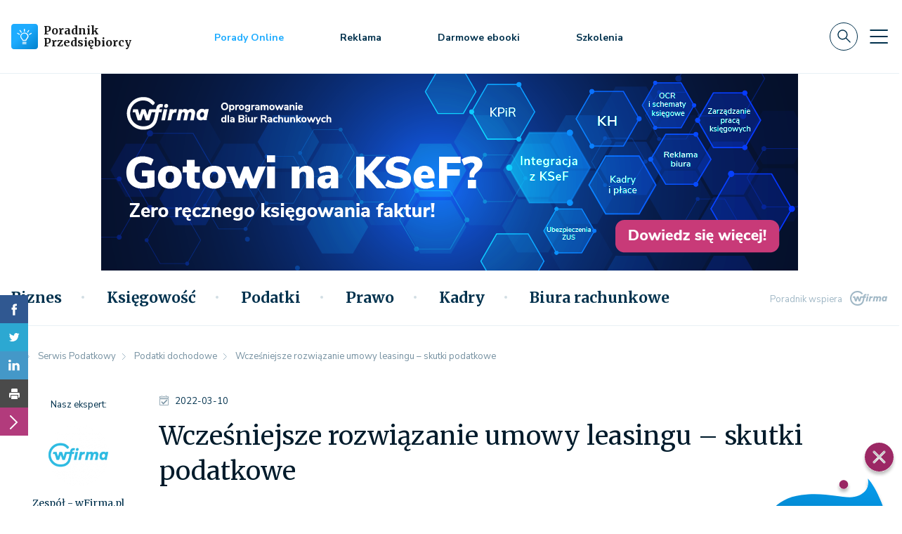

--- FILE ---
content_type: text/html; charset=utf-8
request_url: https://poradnikprzedsiebiorcy.pl/-wczesniejsze-rozwiazanie-umowy-leasingu-jakie-skutki-podatkowe
body_size: 34385
content:
<!DOCTYPE html>
<html lang="pl">
    <head>
                    <script>
                async function checkHostResponse(host, timeout = 3000) {
                    const controller = new AbortController();
                    const signal = controller.signal;

                    const timeoutId = setTimeout(() => controller.abort(), timeout);

                    try {
                        const response = await fetch(`${host}`, { signal });
                        clearTimeout(timeoutId);
                        if (response.ok) {
                            let script = document.createElement("script");
                            script.type = "text/javascript";
                            script.setAttribute("data-cmp-ab", "1");
                            script.src = "https://cdn.consentmanager.net/delivery/autoblocking/8484380fc18af.js";
                            script.setAttribute("data-cmp-host", "d.delivery.consentmanager.net");
                            script.setAttribute("data-cmp-cdn", "cdn.consentmanager.net");
                            script.setAttribute("data-cmp-codesrc", "0");
                            script.async = true;

                            document.head.appendChild(script);

                            return true;
                        } else {
                            console.log(`Host ${host} odpowiedział, ale zwrócił status: ${response.status}`);
                            return false;
                        }
                    } catch (error) {
                        clearTimeout(timeoutId);
                        if (error.name === 'AbortError') {
                            console.log(`Host ${host} nie odpowiedział w ciągu ${timeout / 1000} sekund.`);
                        } else {
                            console.error(`Błąd podczas sprawdzania hosta ${host}:`, error);
                        }
                        return false;
                    }
                }

                checkHostResponse('https://cdn.consentmanager.net/delivery/autoblocking/8484380fc18af.js');
            </script>
                <meta charset="utf-8">
        <meta http-equiv="X-UA-Compatible" content="IE=edge">
        <meta name="viewport" content="width=device-width, initial-scale=1">

        <link rel="preconnect" href="https://fonts.gstatic.com">
        <link
            rel='preload'
            as='style'
            href="https://fonts.googleapis.com/css2?family=Merriweather:wght@300;400;700&family=Nunito+Sans:ital,wght@0,300;0,400;0,600;0,700;1,300;1,400&display=swap"
        >
        <link
            rel="stylesheet"
            href="https://fonts.googleapis.com/css2?family=Merriweather:wght@300;400;700&family=Nunito+Sans:ital,wght@0,300;0,400;0,600;0,700;1,300;1,400&display=swap"
            media="print"
            onload="this.media='all'"
        >

        <noscript>
            <link
                rel="stylesheet"
                href="https://fonts.googleapis.com/css2?family=Merriweather:wght@300;400;700&family=Nunito+Sans:ital,wght@0,300;0,400;0,600;0,700;1,300;1,400&display=swap"
            >
        </noscript>

        
                    <meta name="url" property="url" content="https://poradnikprzedsiebiorcy.pl/-wczesniejsze-rozwiazanie-umowy-leasingu-jakie-skutki-podatkowe">
                    <meta name="og:url" property="og:url" content="https://poradnikprzedsiebiorcy.pl/-wczesniejsze-rozwiazanie-umowy-leasingu-jakie-skutki-podatkowe">
                    <meta name="twitter:url" property="twitter:url" content="https://poradnikprzedsiebiorcy.pl/-wczesniejsze-rozwiazanie-umowy-leasingu-jakie-skutki-podatkowe">
                    <meta name="description" property="description" content="Przedsiębiorcy coraz częściej decydują się na korzystanie ze sprzętu lub samochodu finansowanych na podstawie leasingu. Przeczytaj artykuł i dowiedz się, jakie konsekwencje ma wcześniejsze rozwiązanie umowy leasingu na gruncie PIT i VAT. ">
                    <meta name="og:description" property="og:description" content="Przedsiębiorcy coraz częściej decydują się na korzystanie ze sprzętu lub samochodu finansowanych na podstawie leasingu. Przeczytaj artykuł i dowiedz się, jakie konsekwencje ma wcześniejsze rozwiązanie umowy leasingu na gruncie PIT i VAT. ">
                    <meta name="twitter:description" property="twitter:description" content="Przedsiębiorcy coraz częściej decydują się na korzystanie ze sprzętu lub samochodu finansowanych na podstawie leasingu. Przeczytaj artykuł i dowiedz się, jakie konsekwencje ma wcześniejsze rozwiązanie umowy leasingu na gruncie PIT i VAT. ">
                    <meta name="title" property="title" content="Wcześniejsze rozwiązanie umowy leasingu - skutki w PIT I VAT">
                    <meta name="og:title" property="og:title" content="Wcześniejsze rozwiązanie umowy leasingu - skutki w PIT I VAT">
                    <meta name="twitter:title" property="twitter:title" content="Wcześniejsze rozwiązanie umowy leasingu - skutki w PIT I VAT">
                    <meta name="og:type" property="og:type" content="article">
                    <meta name="image" property="image" content="https://poradnikprzedsiebiorcy.pl/wf/img/logo-box.png?v=69689400c5f49">
                    <meta name="og:image" property="og:image" content="https://poradnikprzedsiebiorcy.pl/images/fx/max,1200,628/419448.jpg">
                    <meta name="twitter:image" property="twitter:image" content="https://poradnikprzedsiebiorcy.pl/wf/img/logo-box.png?v=69689400c5f49">
                    <meta name="og:image:width" property="og:image:width" content="1200">
                    <meta name="og:image:height" property="og:image:height" content="628">
                    <meta name="og:site_name" property="og:site_name" content="Poradnik Przedsiębiorcy">
                    <meta name="og:updated_time" property="og:updated_time" content="1768461312">
                    <meta name="twitter:card" property="twitter:card" content="summary_large_image">
                    <meta name="og:locale" property="og:locale" content="pl_PL">
        
        <link rel="icon" href="/favicon-guide.png" type="image/png">

                    <link rel="canonical" href="https://poradnikprzedsiebiorcy.pl/-wczesniejsze-rozwiazanie-umowy-leasingu-jakie-skutki-podatkowe">
        
        <link rel="stylesheet" href="/app.css?1765835074">
        <script src="/app.js?1765835068"></script>

                    <script defer src="https://marketing.wfirma.pl/sockjs.js"></script>
            <script defer src="https://marketing.wfirma.pl/display.js"></script>
        
        
                    <title>Wcześniejsze rozwiązanie umowy leasingu - skutki w PIT I VAT</title>
            </head>
    <body class="">
        <noscript>
    <iframe
        src="https://www.googletagmanager.com/ns.html?id=GTM-N2SLD2L"
        style="display: none; height: 0; visibility: hidden; width: 0;"
    ></iframe>
</noscript>

<script type="text/json" data-fn="coreViewsMainTagManager">{"code":"GTM-N2SLD2L"}</script>        <header>
    <div class="header-content">
        
<div class="top-bar">
    
<nav class="navbar navbar-expand-xl navbar-light bg-white">
    <div class="container">
        <a class="navbar-brand" href="/">
            <div class="d-flex align-items-center">
                <img src="/wf/icons/logo.svg" alt="Poradnik Przedsiębiorcy - logo" width="38" height="36" class="d-inline-block align-text-top me-2">

                                    <span class="service-name">Poradnik <br> Przedsiębiorcy</span>
                            </div>
        </a>

        <ul class="navbar-nav navbar-primary-menu align-items-center d-none d-md-flex flex-row ms-0 ms-xl-8">
            <li class="nav-item">
                <a class="nav-link nav-link-job-offers" href="/porady-online">Porady Online</a>
            </li>
            
            <li class="nav-item">
                <a class="nav-link nav-link-advice" href="/reklama">Reklama</a>
            </li>

            <li class="nav-item">
                <a class="nav-link nav-link-advice" href="/biblioteka-ebookow">Darmowe ebooki</a>
            </li>

                            <li class="nav-item">
                                            <a class="nav-link nav-link-advice" href="/szkolenia">Szkolenia</a>
                                    </li>
                    </ul>

        <div class="d-none d-lg-flex align-items-center navbar-top-menu-right-stuff">
            <form class="d-flex me-0 me-lg-3">
                <button type="button" class="btn p-0 navbar-search-btn search-btn"></button>
            </form>

            <button
                class="navbar-toggler navbar-toggler-slide collapsed"
                type="button"
                data-bs-toggle="collapse"
                data-bs-target="#navbarSupportedContentSlide"
                aria-controls="navbarSupportedContentSlide"
                aria-expanded="false"
                aria-label="Toggle navigation"
            >
            </button>
        </div>

        <div class="d-flex d-lg-none align-items-center">
            <form class="d-flex me-3 me-lg-0">
                <button type="button" class="btn p-0 navbar-search-btn search-btn"></button>
            </form>

            <button
                class="navbar-toggler collapsed d-block d-lg-none"
                type="button"
                data-bs-toggle="collapse"
                data-bs-target="#navbarSupportedContent"
                aria-controls="navbarSupportedContent"
                aria-expanded="false"
                aria-label="Toggle navigation"
            >
            </button>
        </div>

        <div class="collapse navbar-collapse" id="navbarSupportedContent">
            <ul class="navbar-nav w-100 mb-2 mb-lg-0 ms-3 mx-xl-0 justify-content-between align-items-center d-none">
                <li class="nav-item">
                    <p class="font-nunito-sans h3"><a class="nav-link nav-link-job-offers" href="/porady-online">Porady Online</a></p>
                </li>

                <li class="nav-item">
                    <p class="font-nunito-sans h3"><a class="nav-link nav-link-advice" href="/reklama">Reklama</a></p>
                </li>

                <li class="nav-item d-none d-xl-block">
                    <p class="font-nunito-sans h3"><a class="nav-link" href="/pobierz">Wzory umów</a></p>
                </li>

                <li class="nav-item d-none d-xl-block">
                    <p class="font-nunito-sans h3"><a class="nav-link" href="/wskazniki">Wskaźniki</a></p>
                </li>

                <li class="nav-item d-none d-lg-block">
                    <p class="font-nunito-sans h3"><a class="nav-link" href="/kalkulatory">Kalkulatory</a></p>
                </li>

                <li class="nav-item d-none d-lg-block">
                    <p class="font-nunito-sans h3"><a class="nav-link" href="/biblioteka-ebookow">Darmowe ebooki</a></p>
                </li>

                <li class="nav-item">
                    <p class="font-nunito-sans h3"><a class="nav-link" href="/newsletter">Newsletter</a></p>
                </li>

                <li>
                    <form class="d-flex">
                        <button type="button" class="btn p-0 search-btn"><i class="svg-icons--search"></i></button>
                    </form>
                </li>
            </ul>

            <div class="navbar-mobile-menu-categories d-flex d-xl-none mt-3">
                <ul class="navbar-nav navbar-slide-collapse-categories-mobile w-100 mb-2 mb-lg-0">
                                            <li class="nav-item">
                            <div class="dropdown navbar-slide-collapse-categories-mobile-dropdown">
                                <button type="button" class="dropdown-toggle border-0 nav-link w-100 h-100 position-" data-bs-toggle="dropdown" aria-expanded="false" id="toggle-biznes">
                                    Biznes                                </button>

                                <ul class="dropdown-menu category-biznes">
                                    <li><a href="/biznes">Wszystkie</a></li>

                                                                                                                        <li><a href="/biznes/zarzadzanie">Zarządzanie </a></li>
                                                                                                                                                                <li><a href="/biznes/cyberbezpieczenstwo">Cyberbezpieczeństwo</a></li>
                                                                                                                                                                <li><a href="/biznes/dotacje">Dotacje</a></li>
                                                                                                                                                                <li><a href="/biznes/prowadzenie-biznesu">Prowadzenie biznesu</a></li>
                                                                                                                                                                <li><a href="/biznes/pomysl-na-biznes">Pomysł na biznes</a></li>
                                                                                                                                                                <li><a href="/biznes/hr-w-praktyce">HR w praktyce</a></li>
                                                                                                                                                                <li><a href="/biznes/marketing-internetowy">Marketing internetowy</a></li>
                                                                                                                                                                <li><a href="/biznes/e-commerce-w-praktyce">E-commerce w praktyce</a></li>
                                                                                                                                                                <li><a href="/biznes/finansowanie-biznesu">Finansowanie biznesu</a></li>
                                                                                                                                                                <li><a href="/biznes/rozwoj-osobisty">Rozwój osobisty</a></li>
                                                                                                                                                                <li><a href="/biznes/w-czasie-wolnym">W czasie wolnym</a></li>
                                                                                                                                                                <li><a href="/biznes/zdaniem-eksperta">Zdaniem eksperta</a></li>
                                                                                                            </ul>
                            </div>
                        </li>
                                            <li class="nav-item">
                            <div class="dropdown navbar-slide-collapse-categories-mobile-dropdown">
                                <button type="button" class="dropdown-toggle border-0 nav-link w-100 h-100 position-" data-bs-toggle="dropdown" aria-expanded="false" id="toggle-ksiegowosc">
                                    Księgowość                                </button>

                                <ul class="dropdown-menu category-ksiegowosc">
                                    <li><a href="/ksiegowosc">Wszystkie</a></li>

                                                                                                                        <li><a href="https://poradnikprzedsiebiorcy.pl/co-sie-zmienia/w-ksiegowosci">Co się zmienia</a></li>
                                                                                                                                                                <li><a href="https://poradnikprzedsiebiorcy.pl/ksiegowosc/ksiegowosc-firm">Księgowość firm</a></li>
                                                                                                                                                                <li><a href="/ksiegowosc/srodki-trwale">Środki trwałe</a></li>
                                                                                                                                                                <li><a href="/ksiegowosc/kasy-rejestrujace">Kasy rejestrujące</a></li>
                                                                                                                                                                <li><a href="/ksiegowosc/sprawozdawczosc">Sprawozdawczość</a></li>
                                                                                                                                                                <li><a href="/ksiegowosc/ewidencje-ksiegowe">Ewidencje księgowe</a></li>
                                                                                                                                                                <li><a href="/ksiegowosc/zdaniem-eksperta">Zdaniem eksperta</a></li>
                                                                                                            </ul>
                            </div>
                        </li>
                                            <li class="nav-item">
                            <div class="dropdown navbar-slide-collapse-categories-mobile-dropdown">
                                <button type="button" class="dropdown-toggle border-0 nav-link w-100 h-100 position-" data-bs-toggle="dropdown" aria-expanded="false" id="toggle-podatki">
                                    Podatki                                </button>

                                <ul class="dropdown-menu category-podatki">
                                    <li><a href="/podatki">Wszystkie</a></li>

                                                                                                                        <li><a href="https://poradnikprzedsiebiorcy.pl/co-sie-zmienia/w-podatkach">Co się zmienia</a></li>
                                                                                                                                                                <li><a href="/podatki/ksef">KSeF</a></li>
                                                                                                                                                                <li><a href="/podatki/podatki-dochodowe">Podatki dochodowe</a></li>
                                                                                                                                                                <li><a href="/podatki/podatek-vat">Podatek VAT </a></li>
                                                                                                                                                                <li><a href="/podatki/samochod-w-firmie">Samochód w firmie</a></li>
                                                                                                                                                                <li><a href="/podatki/transakcje-zagraniczne">Transakcje zagraniczne </a></li>
                                                                                                                                                                <li><a href="/podatki/ordynacja-podatkowa">Ordynacja podatkowa</a></li>
                                                                                                                                                                <li><a href="/podatki/zdaniem-eksperta">Zdaniem eksperta</a></li>
                                                                                                            </ul>
                            </div>
                        </li>
                                            <li class="nav-item">
                            <div class="dropdown navbar-slide-collapse-categories-mobile-dropdown">
                                <button type="button" class="dropdown-toggle border-0 nav-link w-100 h-100 position-" data-bs-toggle="dropdown" aria-expanded="false" id="toggle-prawo">
                                    Prawo                                </button>

                                <ul class="dropdown-menu category-prawo">
                                    <li><a href="/prawo">Wszystkie</a></li>

                                                                                                                        <li><a href="https://poradnikprzedsiebiorcy.pl/co-sie-zmienia/w-prawie">Co się zmienia</a></li>
                                                                                                                                                                <li><a href="/prawo/prawo-gospodarcze">Prawo gospodarcze </a></li>
                                                                                                                                                                <li><a href="/prawo/prawa-konsumenta">Prawa konsumenta</a></li>
                                                                                                                                                                <li><a href="/prawo/ochrona-danych">Ochrona danych </a></li>
                                                                                                                                                                <li><a href="/prawo/prawo-spolek">Prawo spółek</a></li>
                                                                                                                                                                <li><a href="/prawo/prawa-autorskie">Prawa autorskie</a></li>
                                                                                                                                                                <li><a href="/prawo/windykacja">Windykacja</a></li>
                                                                                                                                                                <li><a href="/prawo/zdaniem-eksperta">Zdaniem eksperta</a></li>
                                                                                                            </ul>
                            </div>
                        </li>
                                            <li class="nav-item">
                            <div class="dropdown navbar-slide-collapse-categories-mobile-dropdown">
                                <button type="button" class="dropdown-toggle border-0 nav-link w-100 h-100 position-" data-bs-toggle="dropdown" aria-expanded="false" id="toggle-kadry">
                                    Kadry                                </button>

                                <ul class="dropdown-menu category-kadry">
                                    <li><a href="/kadry">Wszystkie</a></li>

                                                                                                                        <li><a href="https://poradnikprzedsiebiorcy.pl/co-sie-zmienia/w-kadrach">Co się zmienia</a></li>
                                                                                                                                                                <li><a href="/kadry/prawo-pracy">Prawo pracy</a></li>
                                                                                                                                                                <li><a href="/kadry/ubezpieczenie-zus">Ubezpieczenie ZUS</a></li>
                                                                                                                                                                <li><a href="/kadry/urlopy-i-inne">Urlopy i inne</a></li>
                                                                                                                                                                <li><a href="/kadry/obowiazki-pracownika">Obowiązki pracownika </a></li>
                                                                                                                                                                <li><a href="/kadry/bhp-w-firmie">BHP w firmie</a></li>
                                                                                                                                                                <li><a href="/kadry/dla-pracownika">Dla Pracownika</a></li>
                                                                                                                                                                <li><a href="/kadry/zdaniem-eksperta">Zdaniem eksperta</a></li>
                                                                                                            </ul>
                            </div>
                        </li>
                                            <li class="nav-item">
                            <div class="dropdown navbar-slide-collapse-categories-mobile-dropdown">
                                <button type="button" class="dropdown-toggle border-0 nav-link w-100 h-100 position-" data-bs-toggle="dropdown" aria-expanded="false" id="toggle-biura-rachunkowe">
                                    Biura rachunkowe                                </button>

                                <ul class="dropdown-menu category-biura-rachunkowe">
                                    <li><a href="/biura-rachunkowe">Wszystkie</a></li>

                                                                                                                        <li><a href="/biura-rachunkowe/prowadze-biuro-rachunkowe">Prowadzę biuro </a></li>
                                                                                                                                                                <li><a href="/biura-rachunkowe/prawa-i-obowiazki">Prawa i obowiązki</a></li>
                                                                                                                                                                <li><a href="/biura-rachunkowe/pozyskiwanie-klientow-i-rozwoj">Pozyskiwanie klientów</a></li>
                                                                                                                                                                <li><a href="/biura-rachunkowe/nowe-technologie-i-innowacje">Nowe technologie</a></li>
                                                                                                                                                                <li><a href="/biura-rachunkowe/biura-rachunkowe-online">Biura rachunkowe online</a></li>
                                                                                                            </ul>
                            </div>
                        </li>
                                    </ul>
            </div>

            <ul class="navbar-slide-collapse-menu navbar-nav d-block d-xl-none">
                <li class="nav-item">
                    <p class="font-nunito-sans"><a class="nav-link nav-link-job-offers" href="/porady-online">Porady Online</a></p>
                </li>

                <li class="nav-item">
                    <p class="font-nunito-sans"><a class="nav-link nav-link-advice" href="/reklama">Reklama</a></p>
                </li>

                <li class="nav-item">
                    <p class="font-nunito-sans"><a class="nav-link" href="/pobierz">Wzory umów</a></p>
                </li>

                <li class="nav-item">
                    <p class="font-nunito-sans"><a class="nav-link" href="/wskazniki">Wskaźniki</a></p>
                </li>

                <li class="nav-item">
                    <p class="font-nunito-sans"><a class="nav-link" href="/kalkulatory">Kalkulatory</a></p>
                </li>

                <li class="nav-item">
                    <p class="font-nunito-sans h3"><a class="nav-link" href="/biblioteka-ebookow">Darmowe ebooki</a></p>
                </li>

                <li class="nav-item">
                    <p class="font-nunito-sans h3"><a class="nav-link" href="/newsletter">Newsletter</a></p>
                </li>
            </ul>
        </div>

        <div class="collapse navbar-slide-collapse" id="navbarSupportedContentSlide">
            <div class="navbar-slide-collapse-header d-flex justify-content-between">
                <a class="navbar-brand" href="/">
                    <div class="d-flex align-items-center service-name">
                        <img src="/wf/icons/logo.svg" alt="Poradnik Przedsiębiorcy - logo" width="38" height="36" class="d-inline-block align-text-top me-2">

                        Poradnik <br> Przedsiębiorcy
                    </div>
                </a>

                <div class="d-flex align-items-center">
                    <button type="button" class="btn p-0 me-4 navbar-search-btn search-btn"></button>

                    <button
                        class="navbar-toggler navbar-toggler-slide"
                        type="button"
                        data-bs-toggle="collapse"
                        data-bs-target="#navbarSupportedContentSlide"
                        aria-controls="navbarSupportedContentSlide"
                        aria-expanded="true"
                        aria-label="Toggle navigation"
                    >
                    </button>
                </div>
            </div>

            <div class="d-flex">
                <ul class="navbar-slide-collapse-menu navbar-nav">
                    <li class="nav-item">
                        <p class="font-nunito-sans h3"><a class="nav-link nav-link-job-offers" href="/porady-online">Porady Online</a></p>
                    </li>

                    <li class="nav-item">
                        <p class="font-nunito-sans h3"><a class="nav-link nav-link-advice" href="/reklama">Reklama</a></p>
                    </li>

                    <li class="nav-item">
                        <p class="font-nunito-sans h3"><a class="nav-link sidebar" href="/pobierz">Wzory umów</a></p>
                    </li>

                    <li class="nav-item">
                        <p class="font-nunito-sans h3"><a class="nav-link sidebar" href="/wskazniki">Wskaźniki</a></p>
                    </li>

                    <li class="nav-item">
                        <p class="font-nunito-sans h3"><a class="nav-link sidebar" href="/kalkulatory">Kalkulatory</a></p>
                    </li>

                    <li class="nav-item">
                        <p class="font-nunito-sans h3"><a class="nav-link" href="/biblioteka-ebookow">Darmowe ebooki</a></p>
                    </li>

                    <li class="nav-item">
                        <p class="font-nunito-sans h3"><a class="nav-link" href="/newsletter">Newsletter</a></p>
                    </li>
                </ul>
            </div>
        </div>
    </div>
</nav>
</div>

    <div class="container container-slider d-flex justify-content-center d-md-block px-0">
        <div class="slider">
    <div class="slider-viewer">
        <div class="slider-group">
            <div class="slide slide-1">
                <div id="sliderChannelDesktop" data-admanager-channel-name="slider-banner-desktop" class="slide-img slide-img-transform d-none d-xl-block"></div>
                <div id="sliderChannelLaptop" data-admanager-channel-name="slider-banner-desktop" class="slide-img slide-img-transform d-xl-none"></div>
            </div>
        </div>
    </div>
</div>

<div class="slider-mobile d-sm-none">
    <div id="sliderChannelMobile" data-admanager-channel-name="slider-banner-mobile" class="slide-img slide-img-transform slider-mobile-img w-100"></div>
</div>

<div class="slider-tablet">
    <div id="sliderChannelTablet" data-admanager-channel-name="slider-banner-tablet" class="slide-img slide-img-transform d-lg-none slider-tablet-img-mini"></div>
    <div id="sliderChannelTabletLarge" data-admanager-channel-name="slider-banner-tablet" class="slide-img slide-img-transform slider-tablet-img d-none d-lg-flex justify-content-lg-center w-100"></div>
</div>

<script type="text/json" data-fn="componentsSlider">null</script>    </div>
    <nav class="navbar navbar-expand-md navbar-light bg-white navbar-main-categories d-none d-lg-flex">
        <div class="container">
            <div class="navbar-main-categories-parents d-flex justify-content-between w-100">
                <ul class="navbar-nav w-100 mb-2 mb-lg-0 align-items-center">
                    <li class="nav-item">
                        <a class="navbar-link" href="/">
                            <div class="navbar-main-categories-logo"></div>
                        </a>
                    </li>

                                            <li class="nav-item">
                            <a
                                class="nav-link text-secondary"
                                aria-current="true"
                                data-bs-toggle="collapse"
                                aria-expanded="false"
                                href="#category-biznes"
                            >
                                Biznes                            </a>
                        </li>
                                            <li class="nav-item">
                            <a
                                class="nav-link text-secondary"
                                aria-current="true"
                                data-bs-toggle="collapse"
                                aria-expanded="false"
                                href="#category-ksiegowosc"
                            >
                                Księgowość                            </a>
                        </li>
                                            <li class="nav-item">
                            <a
                                class="nav-link text-secondary"
                                aria-current="true"
                                data-bs-toggle="collapse"
                                aria-expanded="false"
                                href="#category-podatki"
                            >
                                Podatki                            </a>
                        </li>
                                            <li class="nav-item">
                            <a
                                class="nav-link text-secondary"
                                aria-current="true"
                                data-bs-toggle="collapse"
                                aria-expanded="false"
                                href="#category-prawo"
                            >
                                Prawo                            </a>
                        </li>
                                            <li class="nav-item">
                            <a
                                class="nav-link text-secondary"
                                aria-current="true"
                                data-bs-toggle="collapse"
                                aria-expanded="false"
                                href="#category-kadry"
                            >
                                Kadry                            </a>
                        </li>
                                            <li class="nav-item">
                            <a
                                class="nav-link text-secondary"
                                aria-current="true"
                                data-bs-toggle="collapse"
                                aria-expanded="false"
                                href="#category-biura-rachunkowe"
                            >
                                Biura rachunkowe                            </a>
                        </li>
                                    </ul>

                <div class="navbar-main-categories-right-stuff">

                    <form class="d-flex me-3">
                        <button type="button" class="btn p-0 search-btn"><i class="svg-icons--search"></i></button>
                    </form>

                    <button
                        class="navbar-toggler navbar-toggler-slide collapsed"
                        type="button"
                        data-bs-toggle="collapse"
                        data-bs-target="#navbarSupportedContentSlide"
                        aria-controls="navbarSupportedContentSlide"
                        aria-expanded="false"
                        aria-label="Toggle navigation"
                    >
                    </button>
                </div>

                <div class="navbar-main-categories-support text-end">
                    <p class="m-0 font-nunito-sans">
                        Poradnik wspiera
                        <a href="https://wfirma.pl" class="ms-2 navbar-main-categories-support-logo" target="_blank" rel="noreferrer nofollow"></a>
                    </p>
                </div>
            </div>
        </div>
    </nav>

    <div class="container-fluid p-0 navbar-main-categories-parents-articles px-0">

                    <div class="container-fluid p-0 collapse navbar-main-categories-parents-articles-item card" id="category-biznes">
                <div class="container-fluid p-0 card-body">
                    <div class="container p-0">
                        <div class="my-4 ms-3">
                            <p class="card-body-subcategory-header h3">
                                <a href="/biznes" class="card-body-title font-merriweather me-4">
                                    Serwis Biznesu                                </a>
                            </p>

                                                            <p class="card-body-subcategory-header">
                                    <a href="/biznes/zarzadzanie" class="card-body-subcategories font-merriweather ms-lg-2 ms-xl-5 d-none d-lg-inline">
                                        Zarządzanie                                     </a>
                                </p>
                                                           <p class="card-body-subcategory-header">
                                    <a href="/biznes/cyberbezpieczenstwo" class="card-body-subcategories font-merriweather ms-lg-2 ms-xl-5 d-none d-lg-inline">
                                        Cyberbezpieczeństwo                                    </a>
                                </p>
                                                           <p class="card-body-subcategory-header">
                                    <a href="/biznes/dotacje" class="card-body-subcategories font-merriweather ms-lg-2 ms-xl-5 d-none d-lg-inline">
                                        Dotacje                                    </a>
                                </p>
                                                           <p class="card-body-subcategory-header">
                                    <a href="/biznes/prowadzenie-biznesu" class="card-body-subcategories font-merriweather ms-lg-2 ms-xl-5 d-none d-lg-inline">
                                        Prowadzenie biznesu                                    </a>
                                </p>
                                                           <p class="card-body-subcategory-header">
                                    <a href="/biznes/pomysl-na-biznes" class="card-body-subcategories font-merriweather ms-lg-2 ms-xl-5 d-none d-lg-inline">
                                        Pomysł na biznes                                    </a>
                                </p>
                                                   </div>
                    </div>
                </div>
                <div class="container-fluid p-0 card-body card-body-news">
                    <div class="container p-0 mt-3">
                    <a href="/ostatnio-dodane" rel="noopener noreferrer" class="card-body-latest ms-3 mb-0 superscription">
                        NAJNOWSZE                    </a>

                        <div class="row mt-3 ms-2">
                            <div class="col-lg-8 col-12">
                                <div class="row navbar-main-categories-parents-articles-item-columns">
                                                                            <div class="col navbar-main-categories-parents-articles-item-columns-art">
                                            <div class="row g-0 h-100">
                                                <div class="col-12">
                                                    <div class="row">
                                                        <div class="col-3 d-flex align-items-center">
                                                            <picture>
                                                                <source type="image/webp" srcset="/images/fx/crop,60,40.Mime,webp/710699">
                                                                <img
                                                                    src="/images/fx/crop,60,40/710699"
                                                                    class="border-radius-sm"
                                                                    alt="Unijne pożyczki dla firm w Wielkopolsce. Jakie są warunki?"
                                                                    loading="lazy"
                                                                >
                                                            </picture>
                                                        </div>

                                                        <div class="col-9 d-flex align-items-center">
                                                            <p class="h5">
                                                                <a href="/-unijne-pozyczki-dla-firm-w-wielkopolsce-jakie-sa-warunki">
                                                                    Unijne pożyczki dla firm w Wielkopolsce. Jakie są warunki?                                                                </a>
                                                            </p>

                                                        </div>
                                                    </div>
                                                </div>
                                            </div>
                                        </div>
                                                                            <div class="col navbar-main-categories-parents-articles-item-columns-art">
                                            <div class="row g-0 h-100">
                                                <div class="col-12">
                                                    <div class="row">
                                                        <div class="col-3 d-flex align-items-center">
                                                            <picture>
                                                                <source type="image/webp" srcset="/images/fx/crop,60,40.Mime,webp/710333">
                                                                <img
                                                                    src="/images/fx/crop,60,40/710333"
                                                                    class="border-radius-sm"
                                                                    alt="Na czym polega wellbeing retreat i jak go wdrożyć w firmie?"
                                                                    loading="lazy"
                                                                >
                                                            </picture>
                                                        </div>

                                                        <div class="col-9 d-flex align-items-center">
                                                            <p class="h5">
                                                                <a href="/-na-czym-polega-wellbeing-retreat">
                                                                    Na czym polega wellbeing retreat i jak go wdrożyć w firmie?                                                                </a>
                                                            </p>

                                                        </div>
                                                    </div>
                                                </div>
                                            </div>
                                        </div>
                                                                            <div class="col navbar-main-categories-parents-articles-item-columns-art">
                                            <div class="row g-0 h-100">
                                                <div class="col-12">
                                                    <div class="row">
                                                        <div class="col-3 d-flex align-items-center">
                                                            <picture>
                                                                <source type="image/webp" srcset="/images/fx/crop,60,40.Mime,webp/709697">
                                                                <img
                                                                    src="/images/fx/crop,60,40/709697"
                                                                    class="border-radius-sm"
                                                                    alt="Ekopożyczka dla firm z województwa pomorskiego"
                                                                    loading="lazy"
                                                                >
                                                            </picture>
                                                        </div>

                                                        <div class="col-9 d-flex align-items-center">
                                                            <p class="h5">
                                                                <a href="/-ekopozyczka-dla-firm-z-wojewodztwa-pomorskiego">
                                                                    Ekopożyczka dla firm z województwa pomorskiego                                                                </a>
                                                            </p>

                                                        </div>
                                                    </div>
                                                </div>
                                            </div>
                                        </div>
                                                                            <div class="col navbar-main-categories-parents-articles-item-columns-art">
                                            <div class="row g-0 h-100">
                                                <div class="col-12">
                                                    <div class="row">
                                                        <div class="col-3 d-flex align-items-center">
                                                            <picture>
                                                                <source type="image/webp" srcset="/images/fx/crop,60,40.Mime,webp/708688">
                                                                <img
                                                                    src="/images/fx/crop,60,40/708688"
                                                                    class="border-radius-sm"
                                                                    alt="Dotacje na wdrożenie innowacji w województwie lubelskim"
                                                                    loading="lazy"
                                                                >
                                                            </picture>
                                                        </div>

                                                        <div class="col-9 d-flex align-items-center">
                                                            <p class="h5">
                                                                <a href="/-dotacje-na-wdrozenie-innowacji-w-wojewodztwie-lubelskim">
                                                                    Dotacje na wdrożenie innowacji w województwie lubelskim                                                                </a>
                                                            </p>

                                                        </div>
                                                    </div>
                                                </div>
                                            </div>
                                        </div>
                                                                            <div class="col navbar-main-categories-parents-articles-item-columns-art">
                                            <div class="row g-0 h-100">
                                                <div class="col-12">
                                                    <div class="row">
                                                        <div class="col-3 d-flex align-items-center">
                                                            <picture>
                                                                <source type="image/webp" srcset="/images/fx/crop,60,40.Mime,webp/709024">
                                                                <img
                                                                    src="/images/fx/crop,60,40/709024"
                                                                    class="border-radius-sm"
                                                                    alt="Ranking CRM: 7 Najlepszych Systemów CRM na 2026"
                                                                    loading="lazy"
                                                                >
                                                            </picture>
                                                        </div>

                                                        <div class="col-9 d-flex align-items-center">
                                                            <p class="h5">
                                                                <a href="/-ranking-crm-7-najlepszych-systemow-crm">
                                                                    Ranking CRM: 7 Najlepszych Systemów CRM na 2026                                                                </a>
                                                            </p>

                                                        </div>
                                                    </div>
                                                </div>
                                            </div>
                                        </div>
                                                                            <div class="col navbar-main-categories-parents-articles-item-columns-art">
                                            <div class="row g-0 h-100">
                                                <div class="col-12">
                                                    <div class="row">
                                                        <div class="col-3 d-flex align-items-center">
                                                            <picture>
                                                                <source type="image/webp" srcset="/images/fx/crop,60,40.Mime,webp/708409">
                                                                <img
                                                                    src="/images/fx/crop,60,40/708409"
                                                                    class="border-radius-sm"
                                                                    alt="Jak powinno wyglądać szkolenie pracowników w zakresie cyberbezpieczeństwa?"
                                                                    loading="lazy"
                                                                >
                                                            </picture>
                                                        </div>

                                                        <div class="col-9 d-flex align-items-center">
                                                            <p class="h5">
                                                                <a href="/-jak-powinno-wygladac-szkolenie-pracownikow-w-zakresie-cyberbezpieczenstwa">
                                                                    Jak powinno wyglądać szkolenie pracowników w zakresie…                                                                </a>
                                                            </p>

                                                        </div>
                                                    </div>
                                                </div>
                                            </div>
                                        </div>
                                                                            <div class="col navbar-main-categories-parents-articles-item-columns-art">
                                            <div class="row g-0 h-100">
                                                <div class="col-12">
                                                    <div class="row">
                                                        <div class="col-3 d-flex align-items-center">
                                                            <picture>
                                                                <source type="image/webp" srcset="/images/fx/crop,60,40.Mime,webp/708394">
                                                                <img
                                                                    src="/images/fx/crop,60,40/708394"
                                                                    class="border-radius-sm"
                                                                    alt="Wdrożenie wyników prac B+R – jak zdobyć dotację w województwie lubuskim?"
                                                                    loading="lazy"
                                                                >
                                                            </picture>
                                                        </div>

                                                        <div class="col-9 d-flex align-items-center">
                                                            <p class="h5">
                                                                <a href="/-wdrozenie-wynikow-prac-b-r-jak-zdobyc-dotacje-w-wojewodztwie-lubuskim">
                                                                    Wdrożenie wyników prac B+R – jak zdobyć dotację w województwie…                                                                </a>
                                                            </p>

                                                        </div>
                                                    </div>
                                                </div>
                                            </div>
                                        </div>
                                                                            <div class="col navbar-main-categories-parents-articles-item-columns-art">
                                            <div class="row g-0 h-100">
                                                <div class="col-12">
                                                    <div class="row">
                                                        <div class="col-3 d-flex align-items-center">
                                                            <picture>
                                                                <source type="image/webp" srcset="/images/fx/crop,60,40.Mime,webp/708625">
                                                                <img
                                                                    src="/images/fx/crop,60,40/708625"
                                                                    class="border-radius-sm"
                                                                    alt="Jak prowadzić firmę B2B, gdy 84% firm doświadcza opóźnień w płatnościach?"
                                                                    loading="lazy"
                                                                >
                                                            </picture>
                                                        </div>

                                                        <div class="col-9 d-flex align-items-center">
                                                            <p class="h5">
                                                                <a href="/-jak-prowadzic-firme-b2b-gdy-84-firm-doswiadcza-opoznien-w-platnosciach">
                                                                    Jak prowadzić firmę B2B, gdy 84% firm doświadcza opóźnień w…                                                                </a>
                                                            </p>

                                                        </div>
                                                    </div>
                                                </div>
                                            </div>
                                        </div>
                                                                    </div>
                            </div>

                            <div class="col-lg-3 col-12 offset-lg-1 mt-5 mt-lg-0 mb-3">
                                <div class="navbar-main-categories-parents-articles-item-right border-radius-sm h-100 d-flex flex-column">
                                    <div class="row h-100">
                                        <div class="col-lg-12 col-md-6 col-12">
                                            <picture>
                                                <source type="image/webp" srcset="/images/fx/crop,305,189.Mime,webp/708325">
                                                <img
                                                        class="card-img-top"
                                                        src="/images/fx/crop,305,189/708325"
                                                        alt="Chcesz założyć firmę online? Sprawdź, co musisz wiedzieć"
                                                        loading="lazy"
                                                >
                                            </picture>
                                        </div>

                                        <div class="col-lg-12 col-md-6 col-12 d-flex flex-column justify-content-between flex-grow-1 navbar-main-categories-parents-articles-item-right-text">
                                            <p class="h5 my-0">
                                                <a href="/-chcesz-zalozyc-firme-online-sprawdz-co-musisz-wiedziec">
                                                    Chcesz założyć firmę online? Sprawdź, co musisz wiedzieć                                                </a>
                                            </p>

                                            <p class="small mb-0">18 grudnia 2025</p>
                                        </div>
                                    </div>
                                </div>
                            </div>
                        </div>
                    </div>
                </div>
            </div>
                    <div class="container-fluid p-0 collapse navbar-main-categories-parents-articles-item card" id="category-ksiegowosc">
                <div class="container-fluid p-0 card-body">
                    <div class="container p-0">
                        <div class="my-4 ms-3">
                            <p class="card-body-subcategory-header h3">
                                <a href="/ksiegowosc" class="card-body-title font-merriweather me-4">
                                    Serwis Księgowy                                </a>
                            </p>

                                                            <p class="card-body-subcategory-header">
                                    <a href="https://poradnikprzedsiebiorcy.pl/co-sie-zmienia/w-ksiegowosci" class="card-body-subcategories font-merriweather ms-lg-2 ms-xl-5 d-none d-lg-inline">
                                        Co się zmienia                                    </a>
                                </p>
                                                           <p class="card-body-subcategory-header">
                                    <a href="https://poradnikprzedsiebiorcy.pl/ksiegowosc/ksiegowosc-firm" class="card-body-subcategories font-merriweather ms-lg-2 ms-xl-5 d-none d-lg-inline">
                                        Księgowość firm                                    </a>
                                </p>
                                                           <p class="card-body-subcategory-header">
                                    <a href="/ksiegowosc/srodki-trwale" class="card-body-subcategories font-merriweather ms-lg-2 ms-xl-5 d-none d-lg-inline">
                                        Środki trwałe                                    </a>
                                </p>
                                                           <p class="card-body-subcategory-header">
                                    <a href="/ksiegowosc/kasy-rejestrujace" class="card-body-subcategories font-merriweather ms-lg-2 ms-xl-5 d-none d-lg-inline">
                                        Kasy rejestrujące                                    </a>
                                </p>
                                                           <p class="card-body-subcategory-header">
                                    <a href="/ksiegowosc/sprawozdawczosc" class="card-body-subcategories font-merriweather ms-lg-2 ms-xl-5 d-none d-lg-inline">
                                        Sprawozdawczość                                    </a>
                                </p>
                                                   </div>
                    </div>
                </div>
                <div class="container-fluid p-0 card-body card-body-news">
                    <div class="container p-0 mt-3">
                    <a href="/ostatnio-dodane" rel="noopener noreferrer" class="card-body-latest ms-3 mb-0 superscription">
                        NAJNOWSZE                    </a>

                        <div class="row mt-3 ms-2">
                            <div class="col-lg-8 col-12">
                                <div class="row navbar-main-categories-parents-articles-item-columns">
                                                                            <div class="col navbar-main-categories-parents-articles-item-columns-art">
                                            <div class="row g-0 h-100">
                                                <div class="col-12">
                                                    <div class="row">
                                                        <div class="col-3 d-flex align-items-center">
                                                            <picture>
                                                                <source type="image/webp" srcset="/images/fx/crop,60,40.Mime,webp/710672">
                                                                <img
                                                                    src="/images/fx/crop,60,40/710672"
                                                                    class="border-radius-sm"
                                                                    alt="PKWiU, czyli Polska Klasyfikacja Wyrobów i Usług"
                                                                    loading="lazy"
                                                                >
                                                            </picture>
                                                        </div>

                                                        <div class="col-9 d-flex align-items-center">
                                                            <p class="h5">
                                                                <a href="/-pkwiu-czyli-polska-klasyfikacja-wyrobow-i-uslug">
                                                                    PKWiU, czyli Polska Klasyfikacja Wyrobów i Usług                                                                </a>
                                                            </p>

                                                        </div>
                                                    </div>
                                                </div>
                                            </div>
                                        </div>
                                                                            <div class="col navbar-main-categories-parents-articles-item-columns-art">
                                            <div class="row g-0 h-100">
                                                <div class="col-12">
                                                    <div class="row">
                                                        <div class="col-3 d-flex align-items-center">
                                                            <picture>
                                                                <source type="image/webp" srcset="/images/fx/crop,60,40.Mime,webp/710645">
                                                                <img
                                                                    src="/images/fx/crop,60,40/710645"
                                                                    class="border-radius-sm"
                                                                    alt="Amortyzacja lokali mieszkalnych a najem – co mówią aktualne przepisy?"
                                                                    loading="lazy"
                                                                >
                                                            </picture>
                                                        </div>

                                                        <div class="col-9 d-flex align-items-center">
                                                            <p class="h5">
                                                                <a href="/-amortyzacja-lokali-mieszkalnych-a-najem-co-mowia-aktualne-przepisy">
                                                                    Amortyzacja lokali mieszkalnych a najem – co mówią aktualne przepisy?                                                                </a>
                                                            </p>

                                                        </div>
                                                    </div>
                                                </div>
                                            </div>
                                        </div>
                                                                            <div class="col navbar-main-categories-parents-articles-item-columns-art">
                                            <div class="row g-0 h-100">
                                                <div class="col-12">
                                                    <div class="row">
                                                        <div class="col-3 d-flex align-items-center">
                                                            <picture>
                                                                <source type="image/webp" srcset="/images/fx/crop,60,40.Mime,webp/710069">
                                                                <img
                                                                    src="/images/fx/crop,60,40/710069"
                                                                    class="border-radius-sm"
                                                                    alt="Pomoc de minimis w 2026 roku - limit zwiększony! - sprawdź, czy i ile możesz dostać?"
                                                                    loading="lazy"
                                                                >
                                                            </picture>
                                                        </div>

                                                        <div class="col-9 d-flex align-items-center">
                                                            <p class="h5">
                                                                <a href="/-pomoc-de-minimis-sprawdz-czy-i-ile-mozesz-dostac">
                                                                    Pomoc de minimis w 2026 roku - limit zwiększony! - sprawdź, czy i ile…                                                                </a>
                                                            </p>

                                                        </div>
                                                    </div>
                                                </div>
                                            </div>
                                        </div>
                                                                            <div class="col navbar-main-categories-parents-articles-item-columns-art">
                                            <div class="row g-0 h-100">
                                                <div class="col-12">
                                                    <div class="row">
                                                        <div class="col-3 d-flex align-items-center">
                                                            <picture>
                                                                <source type="image/webp" srcset="/images/fx/crop,60,40.Mime,webp/710630">
                                                                <img
                                                                    src="/images/fx/crop,60,40/710630"
                                                                    class="border-radius-sm"
                                                                    alt="Zaliczenie kaucji na poczet ostatniego czynszu w księgach wynajmującego"
                                                                    loading="lazy"
                                                                >
                                                            </picture>
                                                        </div>

                                                        <div class="col-9 d-flex align-items-center">
                                                            <p class="h5">
                                                                <a href="/-zaliczenie-kaucji-na-poczet-ostatniego-czynszu-w-ksiegach-wynajmujacego">
                                                                    Zaliczenie kaucji na poczet ostatniego czynszu w księgach…                                                                </a>
                                                            </p>

                                                        </div>
                                                    </div>
                                                </div>
                                            </div>
                                        </div>
                                                                            <div class="col navbar-main-categories-parents-articles-item-columns-art">
                                            <div class="row g-0 h-100">
                                                <div class="col-12">
                                                    <div class="row">
                                                        <div class="col-3 d-flex align-items-center">
                                                            <picture>
                                                                <source type="image/webp" srcset="/images/fx/crop,60,40.Mime,webp/710054">
                                                                <img
                                                                    src="/images/fx/crop,60,40/710054"
                                                                    class="border-radius-sm"
                                                                    alt="Zamknięcie roku podatkowego a Podatkowa Księga Przychodów i Rozchodów"
                                                                    loading="lazy"
                                                                >
                                                            </picture>
                                                        </div>

                                                        <div class="col-9 d-flex align-items-center">
                                                            <p class="h5">
                                                                <a href="/-kpir-zamkniecie-roku-podatkowego">
                                                                    Zamknięcie roku podatkowego a Podatkowa Księga Przychodów i Rozchodów                                                                </a>
                                                            </p>

                                                        </div>
                                                    </div>
                                                </div>
                                            </div>
                                        </div>
                                                                            <div class="col navbar-main-categories-parents-articles-item-columns-art">
                                            <div class="row g-0 h-100">
                                                <div class="col-12">
                                                    <div class="row">
                                                        <div class="col-3 d-flex align-items-center">
                                                            <picture>
                                                                <source type="image/webp" srcset="/images/fx/crop,60,40.Mime,webp/710582">
                                                                <img
                                                                    src="/images/fx/crop,60,40/710582"
                                                                    class="border-radius-sm"
                                                                    alt="Kasa fiskalna w sklepie internetowym – kiedy jest obowiązkowa?"
                                                                    loading="lazy"
                                                                >
                                                            </picture>
                                                        </div>

                                                        <div class="col-9 d-flex align-items-center">
                                                            <p class="h5">
                                                                <a href="/-kasa-fiskalna-w-sklepie-internetowym-kiedy-jest-obowiazkowa">
                                                                    Kasa fiskalna w sklepie internetowym – kiedy jest obowiązkowa?                                                                </a>
                                                            </p>

                                                        </div>
                                                    </div>
                                                </div>
                                            </div>
                                        </div>
                                                                            <div class="col navbar-main-categories-parents-articles-item-columns-art">
                                            <div class="row g-0 h-100">
                                                <div class="col-12">
                                                    <div class="row">
                                                        <div class="col-3 d-flex align-items-center">
                                                            <picture>
                                                                <source type="image/webp" srcset="/images/fx/crop,60,40.Mime,webp/709982">
                                                                <img
                                                                    src="/images/fx/crop,60,40/709982"
                                                                    class="border-radius-sm"
                                                                    alt="Limit płatności gotówką - ile wynosi kwota limitu w 2026?"
                                                                    loading="lazy"
                                                                >
                                                            </picture>
                                                        </div>

                                                        <div class="col-9 d-flex align-items-center">
                                                            <p class="h5">
                                                                <a href="/-limit-platnosci-gotowka-ile-wynosi-kwota-limitu">
                                                                    Limit płatności gotówką - ile wynosi kwota limitu w 2026?                                                                </a>
                                                            </p>

                                                        </div>
                                                    </div>
                                                </div>
                                            </div>
                                        </div>
                                                                            <div class="col navbar-main-categories-parents-articles-item-columns-art">
                                            <div class="row g-0 h-100">
                                                <div class="col-12">
                                                    <div class="row">
                                                        <div class="col-3 d-flex align-items-center">
                                                            <picture>
                                                                <source type="image/webp" srcset="/images/fx/crop,60,40.Mime,webp/710474">
                                                                <img
                                                                    src="/images/fx/crop,60,40/710474"
                                                                    class="border-radius-sm"
                                                                    alt="Prywatny samochód osobowy - wprowadzenie do majątku firmy"
                                                                    loading="lazy"
                                                                >
                                                            </picture>
                                                        </div>

                                                        <div class="col-9 d-flex align-items-center">
                                                            <p class="h5">
                                                                <a href="/-przekazanie-prywatnego-samochodu-na-potrzeby-firmy">
                                                                    Prywatny samochód osobowy - wprowadzenie do majątku firmy                                                                </a>
                                                            </p>

                                                        </div>
                                                    </div>
                                                </div>
                                            </div>
                                        </div>
                                                                    </div>
                            </div>

                            <div class="col-lg-3 col-12 offset-lg-1 mt-5 mt-lg-0 mb-3">
                                <div class="navbar-main-categories-parents-articles-item-right border-radius-sm h-100 d-flex flex-column">
                                    <div class="row h-100">
                                        <div class="col-lg-12 col-md-6 col-12">
                                            <picture>
                                                <source type="image/webp" srcset="/images/fx/crop,305,189.Mime,webp/709754">
                                                <img
                                                        class="card-img-top"
                                                        src="/images/fx/crop,305,189/709754"
                                                        alt="Środek trwały a może zwykły wydatek - ujęcie wydatków w KPiR w 2026 roku!"
                                                        loading="lazy"
                                                >
                                            </picture>
                                        </div>

                                        <div class="col-lg-12 col-md-6 col-12 d-flex flex-column justify-content-between flex-grow-1 navbar-main-categories-parents-articles-item-right-text">
                                            <p class="h5 my-0">
                                                <a href="/-srodek-trwaly-czy-wyposazenie">
                                                    Środek trwały a może zwykły wydatek - ujęcie wydatków w KPiR w 2026 roku!                                                </a>
                                            </p>

                                            <p class="small mb-0">8 stycznia 2026</p>
                                        </div>
                                    </div>
                                </div>
                            </div>
                        </div>
                    </div>
                </div>
            </div>
                    <div class="container-fluid p-0 collapse navbar-main-categories-parents-articles-item card" id="category-podatki">
                <div class="container-fluid p-0 card-body">
                    <div class="container p-0">
                        <div class="my-4 ms-3">
                            <p class="card-body-subcategory-header h3">
                                <a href="/podatki" class="card-body-title font-merriweather me-4">
                                    Serwis Podatkowy                                </a>
                            </p>

                                                            <p class="card-body-subcategory-header">
                                    <a href="https://poradnikprzedsiebiorcy.pl/co-sie-zmienia/w-podatkach" class="card-body-subcategories font-merriweather ms-lg-2 ms-xl-5 d-none d-lg-inline">
                                        Co się zmienia                                    </a>
                                </p>
                                                           <p class="card-body-subcategory-header">
                                    <a href="/podatki/ksef" class="card-body-subcategories font-merriweather ms-lg-2 ms-xl-5 d-none d-lg-inline">
                                        KSeF                                    </a>
                                </p>
                                                           <p class="card-body-subcategory-header">
                                    <a href="/podatki/podatki-dochodowe" class="card-body-subcategories font-merriweather ms-lg-2 ms-xl-5 d-none d-lg-inline">
                                        Podatki dochodowe                                    </a>
                                </p>
                                                           <p class="card-body-subcategory-header">
                                    <a href="/podatki/podatek-vat" class="card-body-subcategories font-merriweather ms-lg-2 ms-xl-5 d-none d-lg-inline">
                                        Podatek VAT                                     </a>
                                </p>
                                                           <p class="card-body-subcategory-header">
                                    <a href="/podatki/samochod-w-firmie" class="card-body-subcategories font-merriweather ms-lg-2 ms-xl-5 d-none d-lg-inline">
                                        Samochód w firmie                                    </a>
                                </p>
                                                   </div>
                    </div>
                </div>
                <div class="container-fluid p-0 card-body card-body-news">
                    <div class="container p-0 mt-3">
                    <a href="/ostatnio-dodane" rel="noopener noreferrer" class="card-body-latest ms-3 mb-0 superscription">
                        NAJNOWSZE                    </a>

                        <div class="row mt-3 ms-2">
                            <div class="col-lg-8 col-12">
                                <div class="row navbar-main-categories-parents-articles-item-columns">
                                                                            <div class="col navbar-main-categories-parents-articles-item-columns-art">
                                            <div class="row g-0 h-100">
                                                <div class="col-12">
                                                    <div class="row">
                                                        <div class="col-3 d-flex align-items-center">
                                                            <picture>
                                                                <source type="image/webp" srcset="/images/fx/crop,60,40.Mime,webp/710756">
                                                                <img
                                                                    src="/images/fx/crop,60,40/710756"
                                                                    class="border-radius-sm"
                                                                    alt="Opłata rejestracyjna a wartość początkowa samochodu"
                                                                    loading="lazy"
                                                                >
                                                            </picture>
                                                        </div>

                                                        <div class="col-9 d-flex align-items-center">
                                                            <p class="h5">
                                                                <a href="/-oplata-rejestracyjna-a-wartosc-poczatkowa-samochodu">
                                                                    Opłata rejestracyjna a wartość początkowa samochodu                                                                </a>
                                                            </p>

                                                        </div>
                                                    </div>
                                                </div>
                                            </div>
                                        </div>
                                                                            <div class="col navbar-main-categories-parents-articles-item-columns-art">
                                            <div class="row g-0 h-100">
                                                <div class="col-12">
                                                    <div class="row">
                                                        <div class="col-3 d-flex align-items-center">
                                                            <picture>
                                                                <source type="image/webp" srcset="/images/fx/crop,60,40.Mime,webp/710753">
                                                                <img
                                                                    src="/images/fx/crop,60,40/710753"
                                                                    class="border-radius-sm"
                                                                    alt="Przechowywanie dokumentów w formie elektronicznej a koszty uzyskania przychodów"
                                                                    loading="lazy"
                                                                >
                                                            </picture>
                                                        </div>

                                                        <div class="col-9 d-flex align-items-center">
                                                            <p class="h5">
                                                                <a href="/-przechowywanie-dokumentow-w-formie-elektronicznej-a-koszty-uzyskania-przychodow">
                                                                    Przechowywanie dokumentów w formie elektronicznej a koszty uzyskania…                                                                </a>
                                                            </p>

                                                        </div>
                                                    </div>
                                                </div>
                                            </div>
                                        </div>
                                                                            <div class="col navbar-main-categories-parents-articles-item-columns-art">
                                            <div class="row g-0 h-100">
                                                <div class="col-12">
                                                    <div class="row">
                                                        <div class="col-3 d-flex align-items-center">
                                                            <picture>
                                                                <source type="image/webp" srcset="/images/fx/crop,60,40.Mime,webp/710741">
                                                                <img
                                                                    src="/images/fx/crop,60,40/710741"
                                                                    class="border-radius-sm"
                                                                    alt="Prowadzenie działalności w domu a rachunki za prąd – jak je rozliczyć?"
                                                                    loading="lazy"
                                                                >
                                                            </picture>
                                                        </div>

                                                        <div class="col-9 d-flex align-items-center">
                                                            <p class="h5">
                                                                <a href="/-prowadzenie-dzialalnosci-w-domu-a-rachunki-za-prad-jak-je-rozliczyc">
                                                                    Prowadzenie działalności w domu a rachunki za prąd – jak je rozliczyć?                                                                </a>
                                                            </p>

                                                        </div>
                                                    </div>
                                                </div>
                                            </div>
                                        </div>
                                                                            <div class="col navbar-main-categories-parents-articles-item-columns-art">
                                            <div class="row g-0 h-100">
                                                <div class="col-12">
                                                    <div class="row">
                                                        <div class="col-3 d-flex align-items-center">
                                                            <picture>
                                                                <source type="image/webp" srcset="/images/fx/crop,60,40.Mime,webp/710687">
                                                                <img
                                                                    src="/images/fx/crop,60,40/710687"
                                                                    class="border-radius-sm"
                                                                    alt="Zyski z tradingu a obowiązek opodatkowania VAT – co warto wiedzieć?"
                                                                    loading="lazy"
                                                                >
                                                            </picture>
                                                        </div>

                                                        <div class="col-9 d-flex align-items-center">
                                                            <p class="h5">
                                                                <a href="/-zyski-z-tradingu-a-obowiazek-opodatkowania-vat-co-warto-wiedziec">
                                                                    Zyski z tradingu a obowiązek opodatkowania VAT – co warto wiedzieć?                                                                </a>
                                                            </p>

                                                        </div>
                                                    </div>
                                                </div>
                                            </div>
                                        </div>
                                                                            <div class="col navbar-main-categories-parents-articles-item-columns-art">
                                            <div class="row g-0 h-100">
                                                <div class="col-12">
                                                    <div class="row">
                                                        <div class="col-3 d-flex align-items-center">
                                                            <picture>
                                                                <source type="image/webp" srcset="/images/fx/crop,60,40.Mime,webp/710654">
                                                                <img
                                                                    src="/images/fx/crop,60,40/710654"
                                                                    class="border-radius-sm"
                                                                    alt="Gry komputerowe a ulga IP BOX – kiedy można skorzystać z 5% CIT?"
                                                                    loading="lazy"
                                                                >
                                                            </picture>
                                                        </div>

                                                        <div class="col-9 d-flex align-items-center">
                                                            <p class="h5">
                                                                <a href="/-gry-komputerowe-a-ulga-ip-box-kiedy-mozna-skorzystac-z-5-cit">
                                                                    Gry komputerowe a ulga IP BOX – kiedy można skorzystać z 5% CIT?                                                                </a>
                                                            </p>

                                                        </div>
                                                    </div>
                                                </div>
                                            </div>
                                        </div>
                                                                            <div class="col navbar-main-categories-parents-articles-item-columns-art">
                                            <div class="row g-0 h-100">
                                                <div class="col-12">
                                                    <div class="row">
                                                        <div class="col-3 d-flex align-items-center">
                                                            <picture>
                                                                <source type="image/webp" srcset="/images/fx/crop,60,40.Mime,webp/710651">
                                                                <img
                                                                    src="/images/fx/crop,60,40/710651"
                                                                    class="border-radius-sm"
                                                                    alt="Obowiązek przesyłania plików JPK przez podatnika zwolnionego przedmiotowo z CIT"
                                                                    loading="lazy"
                                                                >
                                                            </picture>
                                                        </div>

                                                        <div class="col-9 d-flex align-items-center">
                                                            <p class="h5">
                                                                <a href="/-obowiazek-przesylania-plikow-jpk-przez-podatnika-zwolnionego-przedmiotowo-z-cit">
                                                                    Obowiązek przesyłania plików JPK przez podatnika zwolnionego…                                                                </a>
                                                            </p>

                                                        </div>
                                                    </div>
                                                </div>
                                            </div>
                                        </div>
                                                                            <div class="col navbar-main-categories-parents-articles-item-columns-art">
                                            <div class="row g-0 h-100">
                                                <div class="col-12">
                                                    <div class="row">
                                                        <div class="col-3 d-flex align-items-center">
                                                            <picture>
                                                                <source type="image/webp" srcset="/images/fx/crop,60,40.Mime,webp/710648">
                                                                <img
                                                                    src="/images/fx/crop,60,40/710648"
                                                                    class="border-radius-sm"
                                                                    alt="Opakowania zwrotne – dokumentowanie i opodatkowanie podatkiem VAT"
                                                                    loading="lazy"
                                                                >
                                                            </picture>
                                                        </div>

                                                        <div class="col-9 d-flex align-items-center">
                                                            <p class="h5">
                                                                <a href="/-opakowania-zwrotne-dokumentowanie-i-opodatkowanie-podatkiem-vat">
                                                                    Opakowania zwrotne – dokumentowanie i opodatkowanie podatkiem VAT                                                                </a>
                                                            </p>

                                                        </div>
                                                    </div>
                                                </div>
                                            </div>
                                        </div>
                                                                            <div class="col navbar-main-categories-parents-articles-item-columns-art">
                                            <div class="row g-0 h-100">
                                                <div class="col-12">
                                                    <div class="row">
                                                        <div class="col-3 d-flex align-items-center">
                                                            <picture>
                                                                <source type="image/webp" srcset="/images/fx/crop,60,40.Mime,webp/710639">
                                                                <img
                                                                    src="/images/fx/crop,60,40/710639"
                                                                    class="border-radius-sm"
                                                                    alt="Błędna data sprzedaży na fakturze – jak ją skorygować?"
                                                                    loading="lazy"
                                                                >
                                                            </picture>
                                                        </div>

                                                        <div class="col-9 d-flex align-items-center">
                                                            <p class="h5">
                                                                <a href="/-bledna-data-sprzedazy-na-fakturze-jak-ja-skorygowac">
                                                                    Błędna data sprzedaży na fakturze – jak ją skorygować?                                                                </a>
                                                            </p>

                                                        </div>
                                                    </div>
                                                </div>
                                            </div>
                                        </div>
                                                                    </div>
                            </div>

                            <div class="col-lg-3 col-12 offset-lg-1 mt-5 mt-lg-0 mb-3">
                                <div class="navbar-main-categories-parents-articles-item-right border-radius-sm h-100 d-flex flex-column">
                                    <div class="row h-100">
                                        <div class="col-lg-12 col-md-6 col-12">
                                            <picture>
                                                <source type="image/webp" srcset="/images/fx/crop,305,189.Mime,webp/710636">
                                                <img
                                                        class="card-img-top"
                                                        src="/images/fx/crop,305,189/710636"
                                                        alt="Kradzież kryptowalut – jakie skutki podatkowe w PIT?"
                                                        loading="lazy"
                                                >
                                            </picture>
                                        </div>

                                        <div class="col-lg-12 col-md-6 col-12 d-flex flex-column justify-content-between flex-grow-1 navbar-main-categories-parents-articles-item-right-text">
                                            <p class="h5 my-0">
                                                <a href="/-kradziez-kryptowalut-jakie-skutki-podatkowe-w-pit">
                                                    Kradzież kryptowalut – jakie skutki podatkowe w PIT?                                                </a>
                                            </p>

                                            <p class="small mb-0">12 stycznia 2026</p>
                                        </div>
                                    </div>
                                </div>
                            </div>
                        </div>
                    </div>
                </div>
            </div>
                    <div class="container-fluid p-0 collapse navbar-main-categories-parents-articles-item card" id="category-prawo">
                <div class="container-fluid p-0 card-body">
                    <div class="container p-0">
                        <div class="my-4 ms-3">
                            <p class="card-body-subcategory-header h3">
                                <a href="/prawo" class="card-body-title font-merriweather me-4">
                                    Serwis Prawny                                </a>
                            </p>

                                                            <p class="card-body-subcategory-header">
                                    <a href="https://poradnikprzedsiebiorcy.pl/co-sie-zmienia/w-prawie" class="card-body-subcategories font-merriweather ms-lg-2 ms-xl-5 d-none d-lg-inline">
                                        Co się zmienia                                    </a>
                                </p>
                                                           <p class="card-body-subcategory-header">
                                    <a href="/prawo/prawo-gospodarcze" class="card-body-subcategories font-merriweather ms-lg-2 ms-xl-5 d-none d-lg-inline">
                                        Prawo gospodarcze                                     </a>
                                </p>
                                                           <p class="card-body-subcategory-header">
                                    <a href="/prawo/prawa-konsumenta" class="card-body-subcategories font-merriweather ms-lg-2 ms-xl-5 d-none d-lg-inline">
                                        Prawa konsumenta                                    </a>
                                </p>
                                                           <p class="card-body-subcategory-header">
                                    <a href="/prawo/ochrona-danych" class="card-body-subcategories font-merriweather ms-lg-2 ms-xl-5 d-none d-lg-inline">
                                        Ochrona danych                                     </a>
                                </p>
                                                           <p class="card-body-subcategory-header">
                                    <a href="/prawo/prawo-spolek" class="card-body-subcategories font-merriweather ms-lg-2 ms-xl-5 d-none d-lg-inline">
                                        Prawo spółek                                    </a>
                                </p>
                                                   </div>
                    </div>
                </div>
                <div class="container-fluid p-0 card-body card-body-news">
                    <div class="container p-0 mt-3">
                    <a href="/ostatnio-dodane" rel="noopener noreferrer" class="card-body-latest ms-3 mb-0 superscription">
                        NAJNOWSZE                    </a>

                        <div class="row mt-3 ms-2">
                            <div class="col-lg-8 col-12">
                                <div class="row navbar-main-categories-parents-articles-item-columns">
                                                                            <div class="col navbar-main-categories-parents-articles-item-columns-art">
                                            <div class="row g-0 h-100">
                                                <div class="col-12">
                                                    <div class="row">
                                                        <div class="col-3 d-flex align-items-center">
                                                            <picture>
                                                                <source type="image/webp" srcset="/images/fx/crop,60,40.Mime,webp/709289">
                                                                <img
                                                                    src="/images/fx/crop,60,40/709289"
                                                                    class="border-radius-sm"
                                                                    alt="Dodatek mieszkaniowy 2026 - komu przysługuje i jak go dostać?"
                                                                    loading="lazy"
                                                                >
                                                            </picture>
                                                        </div>

                                                        <div class="col-9 d-flex align-items-center">
                                                            <p class="h5">
                                                                <a href="/-dodatek-mieszkaniowy-komu-przysluguje-i-jak-go-dostac">
                                                                    Dodatek mieszkaniowy 2026 - komu przysługuje i jak go dostać?                                                                </a>
                                                            </p>

                                                        </div>
                                                    </div>
                                                </div>
                                            </div>
                                        </div>
                                                                            <div class="col navbar-main-categories-parents-articles-item-columns-art">
                                            <div class="row g-0 h-100">
                                                <div class="col-12">
                                                    <div class="row">
                                                        <div class="col-3 d-flex align-items-center">
                                                            <picture>
                                                                <source type="image/webp" srcset="/images/fx/crop,60,40.Mime,webp/710750">
                                                                <img
                                                                    src="/images/fx/crop,60,40/710750"
                                                                    class="border-radius-sm"
                                                                    alt="E-mail jako dowód w sprawie gospodarczej – kiedy wiadomość elektroniczna ma moc dowodową?"
                                                                    loading="lazy"
                                                                >
                                                            </picture>
                                                        </div>

                                                        <div class="col-9 d-flex align-items-center">
                                                            <p class="h5">
                                                                <a href="/-e-mail-jako-dowod-w-sprawie-gospodarczej">
                                                                    E-mail jako dowód w sprawie gospodarczej – kiedy wiadomość…                                                                </a>
                                                            </p>

                                                        </div>
                                                    </div>
                                                </div>
                                            </div>
                                        </div>
                                                                            <div class="col navbar-main-categories-parents-articles-item-columns-art">
                                            <div class="row g-0 h-100">
                                                <div class="col-12">
                                                    <div class="row">
                                                        <div class="col-3 d-flex align-items-center">
                                                            <picture>
                                                                <source type="image/webp" srcset="/images/fx/crop,60,40.Mime,webp/710747">
                                                                <img
                                                                    src="/images/fx/crop,60,40/710747"
                                                                    class="border-radius-sm"
                                                                    alt="Nowa reklamacja towaru – jakie prawa ma konsument po zmianach?"
                                                                    loading="lazy"
                                                                >
                                                            </picture>
                                                        </div>

                                                        <div class="col-9 d-flex align-items-center">
                                                            <p class="h5">
                                                                <a href="/-nowa-reklamacja-towaru-jakie-prawa-ma-konsument-po-zmianach">
                                                                    Nowa reklamacja towaru – jakie prawa ma konsument po zmianach?                                                                </a>
                                                            </p>

                                                        </div>
                                                    </div>
                                                </div>
                                            </div>
                                        </div>
                                                                            <div class="col navbar-main-categories-parents-articles-item-columns-art">
                                            <div class="row g-0 h-100">
                                                <div class="col-12">
                                                    <div class="row">
                                                        <div class="col-3 d-flex align-items-center">
                                                            <picture>
                                                                <source type="image/webp" srcset="/images/fx/crop,60,40.Mime,webp/710744">
                                                                <img
                                                                    src="/images/fx/crop,60,40/710744"
                                                                    class="border-radius-sm"
                                                                    alt="Czy można robić zdjęcia w sklepach? Sprawdź, co mówią przepisy!"
                                                                    loading="lazy"
                                                                >
                                                            </picture>
                                                        </div>

                                                        <div class="col-9 d-flex align-items-center">
                                                            <p class="h5">
                                                                <a href="/-czy-mozna-robic-zdjecia-w-sklepach-sprawdz-co-mowia-przepisy">
                                                                    Czy można robić zdjęcia w sklepach? Sprawdź, co mówią przepisy!                                                                </a>
                                                            </p>

                                                        </div>
                                                    </div>
                                                </div>
                                            </div>
                                        </div>
                                                                            <div class="col navbar-main-categories-parents-articles-item-columns-art">
                                            <div class="row g-0 h-100">
                                                <div class="col-12">
                                                    <div class="row">
                                                        <div class="col-3 d-flex align-items-center">
                                                            <picture>
                                                                <source type="image/webp" srcset="/images/fx/crop,60,40.Mime,webp/710729">
                                                                <img
                                                                    src="/images/fx/crop,60,40/710729"
                                                                    class="border-radius-sm"
                                                                    alt="Przywrócenie terminu z powodu przewlekłych dolegliwości zdrowotnych – nie zawsze możliwe"
                                                                    loading="lazy"
                                                                >
                                                            </picture>
                                                        </div>

                                                        <div class="col-9 d-flex align-items-center">
                                                            <p class="h5">
                                                                <a href="/-przywrocenie-terminu-z-powodu-przewleklych-dolegliwosci-zdrowotnych">
                                                                    Przywrócenie terminu z powodu przewlekłych dolegliwości zdrowotnych –…                                                                </a>
                                                            </p>

                                                        </div>
                                                    </div>
                                                </div>
                                            </div>
                                        </div>
                                                                            <div class="col navbar-main-categories-parents-articles-item-columns-art">
                                            <div class="row g-0 h-100">
                                                <div class="col-12">
                                                    <div class="row">
                                                        <div class="col-3 d-flex align-items-center">
                                                            <picture>
                                                                <source type="image/webp" srcset="/images/fx/crop,60,40.Mime,webp/710714">
                                                                <img
                                                                    src="/images/fx/crop,60,40/710714"
                                                                    class="border-radius-sm"
                                                                    alt="Dowód osobisty dla dziecka zamiast paszportu?"
                                                                    loading="lazy"
                                                                >
                                                            </picture>
                                                        </div>

                                                        <div class="col-9 d-flex align-items-center">
                                                            <p class="h5">
                                                                <a href="/-dowod-osobisty-dla-dziecka-zamiast-paszportu">
                                                                    Dowód osobisty dla dziecka zamiast paszportu?                                                                </a>
                                                            </p>

                                                        </div>
                                                    </div>
                                                </div>
                                            </div>
                                        </div>
                                                                            <div class="col navbar-main-categories-parents-articles-item-columns-art">
                                            <div class="row g-0 h-100">
                                                <div class="col-12">
                                                    <div class="row">
                                                        <div class="col-3 d-flex align-items-center">
                                                            <picture>
                                                                <source type="image/webp" srcset="/images/fx/crop,60,40.Mime,webp/710708">
                                                                <img
                                                                    src="/images/fx/crop,60,40/710708"
                                                                    class="border-radius-sm"
                                                                    alt="Odpowiedzialność członków zarządu – jak ją skutecznie ograniczyć?"
                                                                    loading="lazy"
                                                                >
                                                            </picture>
                                                        </div>

                                                        <div class="col-9 d-flex align-items-center">
                                                            <p class="h5">
                                                                <a href="/-odpowiedzialnosc-czlonkow-zarzadu-jak-ja-skutecznie-ograniczyc">
                                                                    Odpowiedzialność członków zarządu – jak ją skutecznie ograniczyć?                                                                </a>
                                                            </p>

                                                        </div>
                                                    </div>
                                                </div>
                                            </div>
                                        </div>
                                                                            <div class="col navbar-main-categories-parents-articles-item-columns-art">
                                            <div class="row g-0 h-100">
                                                <div class="col-12">
                                                    <div class="row">
                                                        <div class="col-3 d-flex align-items-center">
                                                            <picture>
                                                                <source type="image/webp" srcset="/images/fx/crop,60,40.Mime,webp/710693">
                                                                <img
                                                                    src="/images/fx/crop,60,40/710693"
                                                                    class="border-radius-sm"
                                                                    alt="Stwierdzenie nieważności decyzji podatkowej po wniesieniu skargi do sądu"
                                                                    loading="lazy"
                                                                >
                                                            </picture>
                                                        </div>

                                                        <div class="col-9 d-flex align-items-center">
                                                            <p class="h5">
                                                                <a href="/-stwierdzenie-niewaznosci-decyzji-podatkowej-po-wniesieniu-skargi-do-sadu">
                                                                    Stwierdzenie nieważności decyzji podatkowej po wniesieniu skargi do…                                                                </a>
                                                            </p>

                                                        </div>
                                                    </div>
                                                </div>
                                            </div>
                                        </div>
                                                                    </div>
                            </div>

                            <div class="col-lg-3 col-12 offset-lg-1 mt-5 mt-lg-0 mb-3">
                                <div class="navbar-main-categories-parents-articles-item-right border-radius-sm h-100 d-flex flex-column">
                                    <div class="row h-100">
                                        <div class="col-lg-12 col-md-6 col-12">
                                            <picture>
                                                <source type="image/webp" srcset="/images/fx/crop,305,189.Mime,webp/710642">
                                                <img
                                                        class="card-img-top"
                                                        src="/images/fx/crop,305,189/710642"
                                                        alt="Postępowanie nakazowe i upominawcze – jak chronić prawa konsumenta?"
                                                        loading="lazy"
                                                >
                                            </picture>
                                        </div>

                                        <div class="col-lg-12 col-md-6 col-12 d-flex flex-column justify-content-between flex-grow-1 navbar-main-categories-parents-articles-item-right-text">
                                            <p class="h5 my-0">
                                                <a href="/-postepowanie-nakazowe-i-upominawcze-jak-chronic-prawa-konsumenta">
                                                    Postępowanie nakazowe i upominawcze – jak chronić prawa konsumenta?                                                </a>
                                            </p>

                                            <p class="small mb-0">12 stycznia 2026</p>
                                        </div>
                                    </div>
                                </div>
                            </div>
                        </div>
                    </div>
                </div>
            </div>
                    <div class="container-fluid p-0 collapse navbar-main-categories-parents-articles-item card" id="category-kadry">
                <div class="container-fluid p-0 card-body">
                    <div class="container p-0">
                        <div class="my-4 ms-3">
                            <p class="card-body-subcategory-header h3">
                                <a href="/kadry" class="card-body-title font-merriweather me-4">
                                    Serwis Kadrowy                                </a>
                            </p>

                                                            <p class="card-body-subcategory-header">
                                    <a href="https://poradnikprzedsiebiorcy.pl/co-sie-zmienia/w-kadrach" class="card-body-subcategories font-merriweather ms-lg-2 ms-xl-5 d-none d-lg-inline">
                                        Co się zmienia                                    </a>
                                </p>
                                                           <p class="card-body-subcategory-header">
                                    <a href="/kadry/prawo-pracy" class="card-body-subcategories font-merriweather ms-lg-2 ms-xl-5 d-none d-lg-inline">
                                        Prawo pracy                                    </a>
                                </p>
                                                           <p class="card-body-subcategory-header">
                                    <a href="/kadry/ubezpieczenie-zus" class="card-body-subcategories font-merriweather ms-lg-2 ms-xl-5 d-none d-lg-inline">
                                        Ubezpieczenie ZUS                                    </a>
                                </p>
                                                           <p class="card-body-subcategory-header">
                                    <a href="/kadry/urlopy-i-inne" class="card-body-subcategories font-merriweather ms-lg-2 ms-xl-5 d-none d-lg-inline">
                                        Urlopy i inne                                    </a>
                                </p>
                                                           <p class="card-body-subcategory-header">
                                    <a href="/kadry/obowiazki-pracownika" class="card-body-subcategories font-merriweather ms-lg-2 ms-xl-5 d-none d-lg-inline">
                                        Obowiązki pracownika                                     </a>
                                </p>
                                                   </div>
                    </div>
                </div>
                <div class="container-fluid p-0 card-body card-body-news">
                    <div class="container p-0 mt-3">
                    <a href="/ostatnio-dodane" rel="noopener noreferrer" class="card-body-latest ms-3 mb-0 superscription">
                        NAJNOWSZE                    </a>

                        <div class="row mt-3 ms-2">
                            <div class="col-lg-8 col-12">
                                <div class="row navbar-main-categories-parents-articles-item-columns">
                                                                            <div class="col navbar-main-categories-parents-articles-item-columns-art">
                                            <div class="row g-0 h-100">
                                                <div class="col-12">
                                                    <div class="row">
                                                        <div class="col-3 d-flex align-items-center">
                                                            <picture>
                                                                <source type="image/webp" srcset="/images/fx/crop,60,40.Mime,webp/711089">
                                                                <img
                                                                    src="/images/fx/crop,60,40/711089"
                                                                    class="border-radius-sm"
                                                                    alt="ZUS IWA - do kiedy należy złożyć ją w ZUS?"
                                                                    loading="lazy"
                                                                >
                                                            </picture>
                                                        </div>

                                                        <div class="col-9 d-flex align-items-center">
                                                            <p class="h5">
                                                                <a href="/-zus-iwa-wszystko-na-temat-tej-deklaracji">
                                                                    ZUS IWA - do kiedy należy złożyć ją w ZUS?                                                                </a>
                                                            </p>

                                                        </div>
                                                    </div>
                                                </div>
                                            </div>
                                        </div>
                                                                            <div class="col navbar-main-categories-parents-articles-item-columns-art">
                                            <div class="row g-0 h-100">
                                                <div class="col-12">
                                                    <div class="row">
                                                        <div class="col-3 d-flex align-items-center">
                                                            <picture>
                                                                <source type="image/webp" srcset="/images/fx/crop,60,40.Mime,webp/710804">
                                                                <img
                                                                    src="/images/fx/crop,60,40/710804"
                                                                    class="border-radius-sm"
                                                                    alt="PIT-4R - jak go wypełnić w 2026, by nie popełnić błędów?"
                                                                    loading="lazy"
                                                                >
                                                            </picture>
                                                        </div>

                                                        <div class="col-9 d-flex align-items-center">
                                                            <p class="h5">
                                                                <a href="/-jak-wypelnic-pit-4r">
                                                                    PIT-4R - jak go wypełnić w 2026, by nie popełnić błędów?                                                                </a>
                                                            </p>

                                                        </div>
                                                    </div>
                                                </div>
                                            </div>
                                        </div>
                                                                            <div class="col navbar-main-categories-parents-articles-item-columns-art">
                                            <div class="row g-0 h-100">
                                                <div class="col-12">
                                                    <div class="row">
                                                        <div class="col-3 d-flex align-items-center">
                                                            <picture>
                                                                <source type="image/webp" srcset="/images/fx/crop,60,40.Mime,webp/710738">
                                                                <img
                                                                    src="/images/fx/crop,60,40/710738"
                                                                    class="border-radius-sm"
                                                                    alt="Przejście na emeryturę w 2026 roku - kiedy najkorzystniej?"
                                                                    loading="lazy"
                                                                >
                                                            </picture>
                                                        </div>

                                                        <div class="col-9 d-flex align-items-center">
                                                            <p class="h5">
                                                                <a href="/-przejscie-na-emeryture-kiedy-najkorzystniej">
                                                                    Przejście na emeryturę w 2026 roku - kiedy najkorzystniej?                                                                </a>
                                                            </p>

                                                        </div>
                                                    </div>
                                                </div>
                                            </div>
                                        </div>
                                                                            <div class="col navbar-main-categories-parents-articles-item-columns-art">
                                            <div class="row g-0 h-100">
                                                <div class="col-12">
                                                    <div class="row">
                                                        <div class="col-3 d-flex align-items-center">
                                                            <picture>
                                                                <source type="image/webp" srcset="/images/fx/crop,60,40.Mime,webp/710087">
                                                                <img
                                                                    src="/images/fx/crop,60,40/710087"
                                                                    class="border-radius-sm"
                                                                    alt="Renta wdowia a 14. emerytura. Czy wyższe świadczenie pozbawi czternastki?"
                                                                    loading="lazy"
                                                                >
                                                            </picture>
                                                        </div>

                                                        <div class="col-9 d-flex align-items-center">
                                                            <p class="h5">
                                                                <a href="/-renta-wdowia-a-14-emerytura-czy-wyzsze-swiadczenie-pozbawi-czternastki">
                                                                    Renta wdowia a 14. emerytura. Czy wyższe świadczenie pozbawi…                                                                </a>
                                                            </p>

                                                        </div>
                                                    </div>
                                                </div>
                                            </div>
                                        </div>
                                                                            <div class="col navbar-main-categories-parents-articles-item-columns-art">
                                            <div class="row g-0 h-100">
                                                <div class="col-12">
                                                    <div class="row">
                                                        <div class="col-3 d-flex align-items-center">
                                                            <picture>
                                                                <source type="image/webp" srcset="/images/fx/crop,60,40.Mime,webp/709292">
                                                                <img
                                                                    src="/images/fx/crop,60,40/709292"
                                                                    class="border-radius-sm"
                                                                    alt="Ekwiwalent za pranie odzieży roboczej - oskładkowanie i opodatkowanie"
                                                                    loading="lazy"
                                                                >
                                                            </picture>
                                                        </div>

                                                        <div class="col-9 d-flex align-items-center">
                                                            <p class="h5">
                                                                <a href="/-oskladkowanie-oraz-opodatkowanie-ekwiwalentu-pienieznego-za-pranie-odziezy-roboczej">
                                                                    Ekwiwalent za pranie odzieży roboczej - oskładkowanie i opodatkowanie                                                                </a>
                                                            </p>

                                                        </div>
                                                    </div>
                                                </div>
                                            </div>
                                        </div>
                                                                            <div class="col navbar-main-categories-parents-articles-item-columns-art">
                                            <div class="row g-0 h-100">
                                                <div class="col-12">
                                                    <div class="row">
                                                        <div class="col-3 d-flex align-items-center">
                                                            <picture>
                                                                <source type="image/webp" srcset="/images/fx/crop,60,40.Mime,webp/710981">
                                                                <img
                                                                    src="/images/fx/crop,60,40/710981"
                                                                    class="border-radius-sm"
                                                                    alt="Jaka jest różnica między bezrobotnym a poszukującym pracy?"
                                                                    loading="lazy"
                                                                >
                                                            </picture>
                                                        </div>

                                                        <div class="col-9 d-flex align-items-center">
                                                            <p class="h5">
                                                                <a href="/-jaka-jest-roznica-miedzy-bezrobotnym-a-poszukujacym-pracy">
                                                                    Jaka jest różnica między bezrobotnym a poszukującym pracy?                                                                </a>
                                                            </p>

                                                        </div>
                                                    </div>
                                                </div>
                                            </div>
                                        </div>
                                                                            <div class="col navbar-main-categories-parents-articles-item-columns-art">
                                            <div class="row g-0 h-100">
                                                <div class="col-12">
                                                    <div class="row">
                                                        <div class="col-3 d-flex align-items-center">
                                                            <picture>
                                                                <source type="image/webp" srcset="/images/fx/crop,60,40.Mime,webp/710792">
                                                                <img
                                                                    src="/images/fx/crop,60,40/710792"
                                                                    class="border-radius-sm"
                                                                    alt="PIT-11 - różne sytuacje opisane na przykładach"
                                                                    loading="lazy"
                                                                >
                                                            </picture>
                                                        </div>

                                                        <div class="col-9 d-flex align-items-center">
                                                            <p class="h5">
                                                                <a href="/-pit-11-rozne-sytuacje-opisane-na-przykladach">
                                                                    PIT-11 - różne sytuacje opisane na przykładach                                                                </a>
                                                            </p>

                                                        </div>
                                                    </div>
                                                </div>
                                            </div>
                                        </div>
                                                                            <div class="col navbar-main-categories-parents-articles-item-columns-art">
                                            <div class="row g-0 h-100">
                                                <div class="col-12">
                                                    <div class="row">
                                                        <div class="col-3 d-flex align-items-center">
                                                            <picture>
                                                                <source type="image/webp" srcset="/images/fx/crop,60,40.Mime,webp/710735">
                                                                <img
                                                                    src="/images/fx/crop,60,40/710735"
                                                                    class="border-radius-sm"
                                                                    alt="Kwota wolna od podatku pracownika 2026 r. - jak wpływa na wynagrodzenie?"
                                                                    loading="lazy"
                                                                >
                                                            </picture>
                                                        </div>

                                                        <div class="col-9 d-flex align-items-center">
                                                            <p class="h5">
                                                                <a href="/-kwota-wolna-od-podatku-pracownika-jak-wplywa-na-wynagrodzenie">
                                                                    Kwota wolna od podatku pracownika 2026 r. - jak wpływa na…                                                                </a>
                                                            </p>

                                                        </div>
                                                    </div>
                                                </div>
                                            </div>
                                        </div>
                                                                    </div>
                            </div>

                            <div class="col-lg-3 col-12 offset-lg-1 mt-5 mt-lg-0 mb-3">
                                <div class="navbar-main-categories-parents-articles-item-right border-radius-sm h-100 d-flex flex-column">
                                    <div class="row h-100">
                                        <div class="col-lg-12 col-md-6 col-12">
                                            <picture>
                                                <source type="image/webp" srcset="/images/fx/crop,305,189.Mime,webp/710600">
                                                <img
                                                        class="card-img-top"
                                                        src="/images/fx/crop,305,189/710600"
                                                        alt="Czy istnieje obowiązek nauki i korzystania z AI w pracy?"
                                                        loading="lazy"
                                                >
                                            </picture>
                                        </div>

                                        <div class="col-lg-12 col-md-6 col-12 d-flex flex-column justify-content-between flex-grow-1 navbar-main-categories-parents-articles-item-right-text">
                                            <p class="h5 my-0">
                                                <a href="/-czy-istnieje-obowiazek-nauki-i-korzystania-z-ai-w-pracy">
                                                    Czy istnieje obowiązek nauki i korzystania z AI w pracy?                                                </a>
                                            </p>

                                            <p class="small mb-0">14 stycznia 2026</p>
                                        </div>
                                    </div>
                                </div>
                            </div>
                        </div>
                    </div>
                </div>
            </div>
                    <div class="container-fluid p-0 collapse navbar-main-categories-parents-articles-item card" id="category-biura-rachunkowe">
                <div class="container-fluid p-0 card-body">
                    <div class="container p-0">
                        <div class="my-4 ms-3">
                            <p class="card-body-subcategory-header h3">
                                <a href="/biura-rachunkowe" class="card-body-title font-merriweather me-4">
                                    Biura rachunkowe                                </a>
                            </p>

                                                            <p class="card-body-subcategory-header">
                                    <a href="/biura-rachunkowe/prowadze-biuro-rachunkowe" class="card-body-subcategories font-merriweather ms-lg-2 ms-xl-5 d-none d-lg-inline">
                                        Prowadzę biuro                                     </a>
                                </p>
                                                           <p class="card-body-subcategory-header">
                                    <a href="/biura-rachunkowe/prawa-i-obowiazki" class="card-body-subcategories font-merriweather ms-lg-2 ms-xl-5 d-none d-lg-inline">
                                        Prawa i obowiązki                                    </a>
                                </p>
                                                           <p class="card-body-subcategory-header">
                                    <a href="/biura-rachunkowe/pozyskiwanie-klientow-i-rozwoj" class="card-body-subcategories font-merriweather ms-lg-2 ms-xl-5 d-none d-lg-inline">
                                        Pozyskiwanie klientów                                    </a>
                                </p>
                                                           <p class="card-body-subcategory-header">
                                    <a href="/biura-rachunkowe/nowe-technologie-i-innowacje" class="card-body-subcategories font-merriweather ms-lg-2 ms-xl-5 d-none d-lg-inline">
                                        Nowe technologie                                    </a>
                                </p>
                                                           <p class="card-body-subcategory-header">
                                    <a href="/biura-rachunkowe/biura-rachunkowe-online" class="card-body-subcategories font-merriweather ms-lg-2 ms-xl-5 d-none d-lg-inline">
                                        Biura rachunkowe online                                    </a>
                                </p>
                                                   </div>
                    </div>
                </div>
                <div class="container-fluid p-0 card-body card-body-news">
                    <div class="container p-0 mt-3">
                    <a href="/ostatnio-dodane" rel="noopener noreferrer" class="card-body-latest ms-3 mb-0 superscription">
                        NAJNOWSZE                    </a>

                        <div class="row mt-3 ms-2">
                            <div class="col-lg-8 col-12">
                                <div class="row navbar-main-categories-parents-articles-item-columns">
                                                                            <div class="col navbar-main-categories-parents-articles-item-columns-art">
                                            <div class="row g-0 h-100">
                                                <div class="col-12">
                                                    <div class="row">
                                                        <div class="col-3 d-flex align-items-center">
                                                            <picture>
                                                                <source type="image/webp" srcset="/images/fx/crop,60,40.Mime,webp/706920">
                                                                <img
                                                                    src="/images/fx/crop,60,40/706920"
                                                                    class="border-radius-sm"
                                                                    alt="Faktury przekazane do biura rachunkowego po rozliczeniu miesiąca – jak?"
                                                                    loading="lazy"
                                                                >
                                                            </picture>
                                                        </div>

                                                        <div class="col-9 d-flex align-items-center">
                                                            <p class="h5">
                                                                <a href="/-faktury-przekazane-do-biura-rachunkowego-po-rozliczeniu-miesiaca-jak">
                                                                    Faktury przekazane do biura rachunkowego po rozliczeniu miesiąca –…                                                                </a>
                                                            </p>

                                                        </div>
                                                    </div>
                                                </div>
                                            </div>
                                        </div>
                                                                            <div class="col navbar-main-categories-parents-articles-item-columns-art">
                                            <div class="row g-0 h-100">
                                                <div class="col-12">
                                                    <div class="row">
                                                        <div class="col-3 d-flex align-items-center">
                                                            <picture>
                                                                <source type="image/webp" srcset="/images/fx/crop,60,40.Mime,webp/705759">
                                                                <img
                                                                    src="/images/fx/crop,60,40/705759"
                                                                    class="border-radius-sm"
                                                                    alt="Instrukcje KSeF dla klientów biura rachunkowego – pobierz gotowy wzór maila lub instrukcję"
                                                                    loading="lazy"
                                                                >
                                                            </picture>
                                                        </div>

                                                        <div class="col-9 d-flex align-items-center">
                                                            <p class="h5">
                                                                <a href="/-instrukcje-ksef-dla-klientow-biura-rachunkowego-pobierz-gotowy-wzor-maila-lub-instrukcje">
                                                                    Instrukcje KSeF dla klientów biura rachunkowego – pobierz gotowy wzór…                                                                </a>
                                                            </p>

                                                        </div>
                                                    </div>
                                                </div>
                                            </div>
                                        </div>
                                                                            <div class="col navbar-main-categories-parents-articles-item-columns-art">
                                            <div class="row g-0 h-100">
                                                <div class="col-12">
                                                    <div class="row">
                                                        <div class="col-3 d-flex align-items-center">
                                                            <picture>
                                                                <source type="image/webp" srcset="/images/fx/crop,60,40.Mime,webp/662650">
                                                                <img
                                                                    src="/images/fx/crop,60,40/662650"
                                                                    class="border-radius-sm"
                                                                    alt="Polityka cenowa w biurze rachunkowym - jak poinformować klientów o podwyżkach?"
                                                                    loading="lazy"
                                                                >
                                                            </picture>
                                                        </div>

                                                        <div class="col-9 d-flex align-items-center">
                                                            <p class="h5">
                                                                <a href="/-polityka-cenowa-w-biurze-rachunkowym-jak-poinformowac-klientow-o-podwyzkach">
                                                                    Polityka cenowa w biurze rachunkowym - jak poinformować klientów o…                                                                </a>
                                                            </p>

                                                        </div>
                                                    </div>
                                                </div>
                                            </div>
                                        </div>
                                                                            <div class="col navbar-main-categories-parents-articles-item-columns-art">
                                            <div class="row g-0 h-100">
                                                <div class="col-12">
                                                    <div class="row">
                                                        <div class="col-3 d-flex align-items-center">
                                                            <picture>
                                                                <source type="image/webp" srcset="/images/fx/crop,60,40.Mime,webp/704088">
                                                                <img
                                                                    src="/images/fx/crop,60,40/704088"
                                                                    class="border-radius-sm"
                                                                    alt="KSeF w biurze rachunkowym - pobierz darmowe opracowanie ankiety"
                                                                    loading="lazy"
                                                                >
                                                            </picture>
                                                        </div>

                                                        <div class="col-9 d-flex align-items-center">
                                                            <p class="h5">
                                                                <a href="/-ksef-w-biurze-rachunkowym-pobierz-darmowe-opracowanie-ankiety">
                                                                    KSeF w biurze rachunkowym - pobierz darmowe opracowanie ankiety                                                                </a>
                                                            </p>

                                                        </div>
                                                    </div>
                                                </div>
                                            </div>
                                        </div>
                                                                            <div class="col navbar-main-categories-parents-articles-item-columns-art">
                                            <div class="row g-0 h-100">
                                                <div class="col-12">
                                                    <div class="row">
                                                        <div class="col-3 d-flex align-items-center">
                                                            <picture>
                                                                <source type="image/webp" srcset="/images/fx/crop,60,40.Mime,webp/633538">
                                                                <img
                                                                    src="/images/fx/crop,60,40/633538"
                                                                    class="border-radius-sm"
                                                                    alt="Sztuczna inteligencja w biurze rachunkowym"
                                                                    loading="lazy"
                                                                >
                                                            </picture>
                                                        </div>

                                                        <div class="col-9 d-flex align-items-center">
                                                            <p class="h5">
                                                                <a href="/-sztuczna-inteligencja-w-biurze-rachunkowym">
                                                                    Sztuczna inteligencja w biurze rachunkowym                                                                </a>
                                                            </p>

                                                        </div>
                                                    </div>
                                                </div>
                                            </div>
                                        </div>
                                                                            <div class="col navbar-main-categories-parents-articles-item-columns-art">
                                            <div class="row g-0 h-100">
                                                <div class="col-12">
                                                    <div class="row">
                                                        <div class="col-3 d-flex align-items-center">
                                                            <picture>
                                                                <source type="image/webp" srcset="/images/fx/crop,60,40.Mime,webp/663505">
                                                                <img
                                                                    src="/images/fx/crop,60,40/663505"
                                                                    class="border-radius-sm"
                                                                    alt="Jak wyróżnić biuro rachunkowe na tle konkurencji rynkowej?"
                                                                    loading="lazy"
                                                                >
                                                            </picture>
                                                        </div>

                                                        <div class="col-9 d-flex align-items-center">
                                                            <p class="h5">
                                                                <a href="/-jak-wyroznic-biuro-rachunkowe-na-tle-konkurencji-rynkowej">
                                                                    Jak wyróżnić biuro rachunkowe na tle konkurencji rynkowej?                                                                </a>
                                                            </p>

                                                        </div>
                                                    </div>
                                                </div>
                                            </div>
                                        </div>
                                                                            <div class="col navbar-main-categories-parents-articles-item-columns-art">
                                            <div class="row g-0 h-100">
                                                <div class="col-12">
                                                    <div class="row">
                                                        <div class="col-3 d-flex align-items-center">
                                                            <picture>
                                                                <source type="image/webp" srcset="/images/fx/crop,60,40.Mime,webp/663526">
                                                                <img
                                                                    src="/images/fx/crop,60,40/663526"
                                                                    class="border-radius-sm"
                                                                    alt="Współpraca klienta z biurem rachunkowym - jak powinna wyglądać?"
                                                                    loading="lazy"
                                                                >
                                                            </picture>
                                                        </div>

                                                        <div class="col-9 d-flex align-items-center">
                                                            <p class="h5">
                                                                <a href="/-wspolpraca-klienta-z-biurem-rachunkowym-jak-powinna-wygladac">
                                                                    Współpraca klienta z biurem rachunkowym - jak powinna wyglądać?                                                                </a>
                                                            </p>

                                                        </div>
                                                    </div>
                                                </div>
                                            </div>
                                        </div>
                                                                            <div class="col navbar-main-categories-parents-articles-item-columns-art">
                                            <div class="row g-0 h-100">
                                                <div class="col-12">
                                                    <div class="row">
                                                        <div class="col-3 d-flex align-items-center">
                                                            <picture>
                                                                <source type="image/webp" srcset="/images/fx/crop,60,40.Mime,webp/665461">
                                                                <img
                                                                    src="/images/fx/crop,60,40/665461"
                                                                    class="border-radius-sm"
                                                                    alt="Kontakt z klientem w biurze rachunkowym - czy musisz być cały czas pod telefonem?"
                                                                    loading="lazy"
                                                                >
                                                            </picture>
                                                        </div>

                                                        <div class="col-9 d-flex align-items-center">
                                                            <p class="h5">
                                                                <a href="/-kontakt-z-klientem-w-biurze-rachunkowym-czy-musisz-byc-caly-czas-pod-telefonem">
                                                                    Kontakt z klientem w biurze rachunkowym - czy musisz być cały czas pod…                                                                </a>
                                                            </p>

                                                        </div>
                                                    </div>
                                                </div>
                                            </div>
                                        </div>
                                                                    </div>
                            </div>

                            <div class="col-lg-3 col-12 offset-lg-1 mt-5 mt-lg-0 mb-3">
                                <div class="navbar-main-categories-parents-articles-item-right border-radius-sm h-100 d-flex flex-column">
                                    <div class="row h-100">
                                        <div class="col-lg-12 col-md-6 col-12">
                                            <picture>
                                                <source type="image/webp" srcset="/images/fx/crop,305,189.Mime,webp/678493">
                                                <img
                                                        class="card-img-top"
                                                        src="/images/fx/crop,305,189/678493"
                                                        alt="Cyberbezpieczeństwo w biurze rachunkowym – praktyczne wskazówki!"
                                                        loading="lazy"
                                                >
                                            </picture>
                                        </div>

                                        <div class="col-lg-12 col-md-6 col-12 d-flex flex-column justify-content-between flex-grow-1 navbar-main-categories-parents-articles-item-right-text">
                                            <p class="h5 my-0">
                                                <a href="/-cyberbezpieczenstwo-w-biurze-rachunkowym-praktyczne-wskazowki">
                                                    Cyberbezpieczeństwo w biurze rachunkowym – praktyczne wskazówki!                                                </a>
                                            </p>

                                            <p class="small mb-0">20 sierpnia 2025</p>
                                        </div>
                                    </div>
                                </div>
                            </div>
                        </div>
                    </div>
                </div>
            </div>
            </div>
    </div>
</header>

<script type="text/json" data-fn="mainHeader">null</script>
        
        
        <div id="content" class="mt-7 mt-md-0">
            <div class="widget-newsletter d-none text-right" id="widget-newsletter">
    <button type="button" id="widget-newsletter-close-btn" class="widget-newsletter-close-btn"></button>
    <div class="open-modal" data-bs-toggle="modal" data-bs-target=".newsletter-modal">
        <a class="widget-newsletter-img widget-newsletter-img-a" href="/newsletter" rel="noopener noreferrer"></a>
        <i class="svg-icons--newsletter-widget d-none d-md-block"></i>
        <i class="svg-icons--arrows d-md-none"></i>
        <a id="widget-newsletter-btn" class="btn font-merriweather d-none d-md-block" href="/newsletter" rel="noopener noreferrer">przejdź<i class="svg-icons--right-triangle-black"></i></a>
    </div>
</div>

<script type="text/json" data-fn="mainWidgetNewsletter">null</script>            <div class="widget-newsletter d-none text-right" id="widget-newsletter">
    <button type="button" id="widget-newsletter-close-btn" class="widget-newsletter-close-btn"></button>
    <div class="open-modal" data-bs-toggle="modal" data-bs-target=".newsletter-modal">
        <a class="widget-newsletter-img widget-newsletter-img-a" href="/newsletter" rel="noopener noreferrer"></a>
        <i class="svg-icons--newsletter-widget d-none d-md-block"></i>
        <i class="svg-icons--arrows d-md-none"></i>
        <a id="widget-newsletter-btn" class="btn font-merriweather d-none d-md-block" href="/newsletter" rel="noopener noreferrer">przejdź<i class="svg-icons--right-triangle-black"></i></a>
    </div>
</div>

<script type="text/json" data-fn="mainWidget">null</script>            <div class="container-fluid px-0">
                                                        <div class="container d-none d-md-block">
        <section class="breadcrumb-section d-md-block">
            <ol class="breadcrumb" class="breadcrumb" itemscope itemtype="https://schema.org/BreadcrumbList">
                <li class="breadcrumb-item d-none d-md-block">
                    <a href="/" title="Strona główna">
                        <i class="svg-icons--homepage"></i>
                    </a>
                </li>
                                                            <li class="breadcrumb-item" itemprop="itemListElement" itemscope itemtype="https://schema.org/ListItem">
                                                                                                <a href="/podatki" title="Serwis Podatkowy" itemprop="item">
                                        <span itemprop="name">Serwis Podatkowy</span>
                                    </a>
                                                                                        <meta itemprop="position" content="1" />
                        </li>
                                                                                <li class="breadcrumb-item" itemprop="itemListElement" itemscope itemtype="https://schema.org/ListItem">
                                                                                                <a href="/podatki/podatki-dochodowe" title="Podatki dochodowe" itemprop="item">
                                        <span itemprop="name">Podatki dochodowe</span>
                                    </a>
                                                                                        <meta itemprop="position" content="2" />
                        </li>
                                                                                <li class="breadcrumb-item" itemprop="itemListElement" itemscope itemtype="https://schema.org/ListItem">
                                                                                                <span itemprop="name">Wcześniejsze rozwiązanie umowy leasingu – skutki podatkowe</span>
                                                                                        <meta itemprop="position" content="3" />
                        </li>
                                                </ol>
        </section>
    </div>
                
<div
    class="article-view"
    itemscope itemtype="https://schema.org/Article"
>
    <div class="container">
        <div class="row mt-4">
            
            <div class="col col-lg-10 order-lg-2">
                
    <div class="article-date">
                    <i class="icon svg-icons--calendar-check-2" title="Data aktualizacji"></i>
            <time itemprop="dateModified" class="date-modified" title="Data aktualizacji">
                                    2022-03-10                            </time>
            <i class="icon svg-icons--calendar-add-2 d-none" title="Data publikacji"></i>
            <time itemprop="datePublished" class="date-published d-none" title="Data publikacji">
                                    2021-03-11                            </time>
            </div>

<h1 class="article-title font-merriweather">Wcześniejsze rozwiązanie umowy leasingu – skutki podatkowe</h1>


<ul class="list-inline">
            <li class="ms-md-3 ms-lg-0 mt-3 mt-md-0 d-block d-md-inline">
            <a class="article-main-tag" href="/temat/wczesniejsze-rozwiazanie-umowy-leasingu" title="wcześniejsze rozwiązanie umowy leasingu">
                wcześniejsze rozwiązanie umowy leasi...            </a>
        </li>
    
        <meta itemprop="name" content="Wcześniejsze rozwiązanie umowy leasingu – skutki podatkowe">
    <a href="#article-view-rate">
        <li id="articleViewRate" class="article-view-rate mt-4 mt-md-0">
            <div class="stars"></div>
            <div class="details">
                <span class="rating-space">
                    <span class="rate-value"></span>
                </span>
                <span class="rate-count"></span>
            </div>
        </li>
    </a>

<script type="text/json" data-fn="articleRatesAverageRateView">{"articleRateStars":null,"rate":5,"rateCount":null}</script>
    <button id="btnNewsletter" type="button" class="btn btn-tertiary mt-3 mt-sm-0 mb-3 mb-sm-0 mt-md-0 ms-md-4"><a href="/newsletter" class="text-white" rel="noopener">Zapisz się do newslettera</a></button>
</ul>
            </div>

            <div class="col col-12 col-lg-2 d-none d-md-inline-block order-lg-1">
                                        <div class="author-info">
                    <div class="author-label">Nasz ekspert:</div>
        
        <div class="details">
                            <div class="author-photo" style="background-image: url('/images/fx/crop,150,150/494127');"></div>
            
            <div class="md-wrapper">
                <div itemscope itemprop="author" itemtype="https://schema.org/Person">
                    <div class="author-name font-merriweather" itemprop="name">Zespół - wFirma.pl </div>
                </div>

                                    <a class="author-link" href="/autor/-zespol---wfirma.pl">Artykuły autora</a>
                            </div>
        </div>
    </div>
                            </div>
        </div>
    </div>

    <div class="container-lg px-0 px-lg-3 contents-list-background my-3 my-lg-5 mt-sm-6">
        <div class="container">
            <div class="row">
                <div class="offset-lg-2 col col-lg-7">
                    
<div id="contents-header">
            <div class="contents-list-container slideable collapsed">
            <label>Na skróty:</label>
            <div class="contents-list-wrapper">
                <ul class="contents-list">
                                            <li class="step-0">
                                                            <a
                                    href="/-wczesniejsze-rozwiazanie-umowy-leasingu-jakie-skutki-podatkowe#0-Czym-charakteryzuje-sie-umowa-leasingu-operacyjnego-"
                                    title="Czym charakteryzuje się umowa leasingu operacyjnego?"
                                >
                                    Czym charakteryzuje się umowa leasingu operacyjnego?                                </a>
                                                    </li>
                                            <li class="step-0">
                                                            <a
                                    href="/-wczesniejsze-rozwiazanie-umowy-leasingu-jakie-skutki-podatkowe#1-Wczesniejsze-rozwiazanie-umowy-leasingu---skutki-podatkowe-w-PIT"
                                    title="Wcześniejsze rozwiązanie umowy leasingu – skutki podatkowe w PIT"
                                >
                                    Wcześniejsze rozwiązanie umowy leasingu – skutki podatkowe w PIT                                </a>
                                                    </li>
                                            <li class="step-0">
                                                            <a
                                    href="/-wczesniejsze-rozwiazanie-umowy-leasingu-jakie-skutki-podatkowe#2-Wczesniejsze-rozwiazanie-umowy-leasingu---skutki-podatkowe-w-VAT"
                                    title="Wcześniejsze rozwiązanie umowy leasingu – skutki podatkowe w VAT"
                                >
                                    Wcześniejsze rozwiązanie umowy leasingu – skutki podatkowe w VAT                                </a>
                                                    </li>
                                            <li class="step-0">
                                                            <a
                                    href="/-wczesniejsze-rozwiazanie-umowy-leasingu-jakie-skutki-podatkowe#3-Wykup-przedmiotu-leasingu-a-wczesniejsze-rozwiazanie-umowy-leasingu"
                                    title="Wykup przedmiotu leasingu a wcześniejsze rozwiązanie umowy leasingu"
                                >
                                    Wykup przedmiotu leasingu a wcześniejsze rozwiązanie umowy leasingu                                </a>
                                                    </li>
                                            <li class="step-0">
                                                            <a
                                    href="/-wczesniejsze-rozwiazanie-umowy-leasingu-jakie-skutki-podatkowe#4-Ksiegowanie-faktury-za-wykup-samochodu-z-leasingu-na-firme"
                                    title="Księgowanie faktury za wykup samochodu z leasingu na firmę"
                                >
                                    Księgowanie faktury za wykup samochodu z leasingu na firmę                                </a>
                                                    </li>
                                            <li class="step-0">
                                                            <a
                                    href="/-wczesniejsze-rozwiazanie-umowy-leasingu-jakie-skutki-podatkowe#5-Ksiegowanie-wykupionego-samochodu-osobowego-z-leasingu-na-cele-prywatne-i-wykorzystywanie-go-w-dzialalnosci"
                                    title="Księgowanie wykupionego samochodu osobowego z leasingu na cele prywatne i wykorzystywanie go w działalności"
                                >
                                    Księgowanie wykupionego samochodu osobowego z leasingu na cele prywatne i wykorzystywanie go w działalności                                </a>
                                                    </li>
                                    </ul>
            </div>

                            <div class="slide">
                    <a href="#" class="down">Rozwiń</a>
                    <a href="#" class="up">Zwiń</a>
                </div>
                    </div>
    
    <script type="text/json" data-fn="mainContentsList">null</script></div>
                </div>
            </div>
        </div>
    </div>

    <div class="container">
        <div class="row align-items-start">
            <div class="col-2 col-md-auto col-lg-2 d-none d-md-flex align-items-baseline d-lg-inline-block article-view-text-size text-center my-md-4 my-lg-0">
                <p class="text-secondary-bright fs-small mb-lg-3 me-md-4 me-lg-0">Wielkość tekstu:</p>
                <div class="article-view-text-size-buttons">
                    <button id="smaller" class="active">A</button>
                    <button id="bigger" class="bigger">A</button>
                </div>
                <div id="containerChannel" class="d-none d-lg-block">
                    <div id="movingChannel" data-admanager-channel-name="article-banner-left" class="channel channel-article-left"></div>
                    <div id="movingChannelLaptop" data-admanager-channel-name="article-banner-left-laptop" class="channel channel-article-left channel-article-left-laptop"></div>
                </div>
            </div>
            <div class="col-12 col-lg-6 article-container p-lg-0" id="article_106383">
                                    <div data-admanager-channel-name="article-banner-collapsible" class="banner-collapsible hidden-xs hidden-sm"></div>
                
                
                
                                    <div class="share-zone">
            
<div class="share-zone-fixed fixed d-block">
    <div class="article-share-icons-container">
        <div id="toggleIcons" class="toggle-icons loading">
            <div id="facebook-share" class="share-static closed">
                <a
                    href="https://www.facebook.com/sharer/sharer.php?u=https://poradnikprzedsiebiorcy.pl/-wczesniejsze-rozwiazanie-umowy-leasingu-jakie-skutki-podatkowe"
                    target="_blank"
                    title="Facebook"
                    rel="nofollow"
                >
                    <i class="svg-icons--facebook-white"></i>
                </a>
                <div class="share-button-facebook">
                    <iframe src="//www.facebook.com/plugins/like.php?href=https%3A%2F%2Fporadnikprzedsiebiorcy.pl%2F-wczesniejsze-rozwiazanie-umowy-leasingu-jakie-skutki-podatkowe&amp;width&amp;layout=button_count&amp;action=like&amp;show_faces=true&amp;share=true&amp;height=21" scrolling="no" frameborder="0" style="border:none; overflow:hidden; height:21px;" allowTransparency="true"></iframe>
                    <div style="position: relative; bottom: 76px; left: 46px" class="fb-share-button" data-href="https://poradnikprzedsiebiorcy.pl/-wczesniejsze-rozwiazanie-umowy-leasingu-jakie-skutki-podatkowe" data-layout="button" data-size="small"><a target="_blank" href="https://www.facebook.com/sharer/sharer.php?u= https://poradnikprzedsiebiorcy.pl/-wczesniejsze-rozwiazanie-umowy-leasingu-jakie-skutki-podatkowe%2Fdocs%2Fplugins%2F&amp;src=sdkpreparse" class="fb-xfbml-parse-ignore">Share</a></div>
                </div>
            </div>
            <div id="twitter-share" class="share-static closed">
                <a
                    href="https://twitter.com/intent/tweet?url=https://poradnikprzedsiebiorcy.pl/-wczesniejsze-rozwiazanie-umowy-leasingu-jakie-skutki-podatkowe&amp;text=Wcze%C5%9Bniejsze+rozwi%C4%85zanie+umowy+leasingu+%E2%80%93+skutki+podatkowe"
                    target="_blank"
                    title="Twitter"
                    rel="nofollow"
                >
                    <i class="svg-icons--twitter-white"></i>
                </a>
                <div class="share-button-twitter">
                    <a
                        href="https://twitter.com/share"
                        class="twitter-share-button"
                        data-url="https://poradnikprzedsiebiorcy.pl/-wczesniejsze-rozwiazanie-umowy-leasingu-jakie-skutki-podatkowe"
                        rel="nofollow"
                    >
                        Tweet
                    </a>
                    <script async>
                        !function (d, s, id) {
                            var js, fjs = d.getElementsByTagName(s)[0], p = /^http:/.test(d.location) ? 'http' : 'https';
                            if(!d.getElementById(id)) {
                                js = d.createElement(s);
                                js.id = id;
                                js.src = p + '://platform.twitter.com/widgets.js';
                                fjs.parentNode.insertBefore(js, fjs);
                            }
                        }(document, 'script', 'twitter-wjs');
                    </script>
                </div>
            </div>
            <div id="linkedin-share" class="share-static closed">
                <a
                    href="http://www.linkedin.com/shareArticle?mini=true&amp;url=https://poradnikprzedsiebiorcy.pl/-wczesniejsze-rozwiazanie-umowy-leasingu-jakie-skutki-podatkowe&amp;title=Wcze%C5%9Bniejsze+rozwi%C4%85zanie+umowy+leasingu+%E2%80%93+skutki+podatkowe"
                    target="_blank"
                    title="LinkedIn"
                    rel="nofollow"
                >
                    <i class="svg-icons--linkedin-white"></i>
                </a>
                <div class="share-button-linkedin">
                    <script async src="//platform.linkedin.com/in.js" type="text/javascript">lang: pl_PL</script>
                    <script type="IN/Share" data-counter="right"></script>
                </div>
            </div>
            <div class="print-item">
                <a class="print div-as-link" title="Drukuj">
                    <i class="svg-icons--printer-white"></i>
                </a>
            </div>
        </div>
        <div id="toggleButton" class="toggle-button">
            <i class="svg-icons--arrow-right-white"></i>
        </div>
    </div>
    <div class="clearfix"></div>
</div>

<script type="text/json" data-fn="articlesShareZoneFixed">null</script>    </div>

    <script type="text/json" data-fn="articlesShareZone">{"articleId":"106383","hidePrint":false}</script>                
                
                <div class="article-content">
                    <p dir="ltr" style="text-align: left;">Przedsiębiorcy coraz częściej decydują się na korzystanie ze sprzętu lub samochodu finansowanych na podstawie leasingu operacyjnego. Dzięki zawarciu umowy leasingowej są zwolnieni z ponoszenia jednorazowych wydatków na sprzęt komputerowy, samochód itd., a co za tym idzie – mogą sporo zaoszczędzić. Podatnicy niekiedy chcą lub muszą rozwiązać takie porozumienie przed ustalonym terminem. Jakie skutki niesie za sobą wcześniejsze rozwiązanie umowy leasingu?</p><h2 dir="ltr" style="text-align: left;">Czym charakteryzuje się umowa leasingu operacyjnego?</h2><p dir="ltr" style="text-align: left;">Zagadnienie umowy leasingu operacyjnego reguluje art. 23b ust. 1 <a title="Ustawa o podatku dochodowym od os&oacute;b fizycznych" href="https://isap.sejm.gov.pl/isap.nsf/DocDetails.xsp?id=WDU19910800350" target="_blank">ustawy o podatku dochodowym od osób fizycznych</a>, zgodnie z którą:</p><p dir="ltr" style="text-align: left;">„<em>Opłaty ustalone w umowie leasingu, ponoszone przez korzystającego w podstawowym okresie umowy z tytułu używania środków trwałych oraz wartości niematerialnych i prawnych stanowią przychód finansującego i odpowiednio w przypadku, o którym mowa w pkt 1, koszt uzyskania przychodów korzystającego, z zastrzeżeniem ust. 2 i 3, jeżeli:</em></p><p dir="ltr" style="text-align: left;"><em>    <div class="articles-references">
        <label class="articles-references-title">Zobacz też:</label>
        <ul>
                            <li>
                    <a
                        href="/-skutki-w-vat-przy-wczesniejszym-rozwiazaniu-umowy-leasingowej"
                        title="Skutki w VAT przy wcześniejszym rozwiązaniu umowy leasingowej"
                        target="_blank"
                        rel="noopener"
                    >
                        Skutki w VAT przy wcześniejszym rozwiązaniu umowy leasingowej                    </a>
                </li>
                            <li>
                    <a
                        href="/-korekta-vat-po-wczesniejszym-rozwiazaniu-umowy-leasingu"
                        title="Korekta VAT po wcześniejszym rozwiązaniu umowy leasingu - zasady"
                        target="_blank"
                        rel="noopener"
                    >
                        Korekta VAT po wcześniejszym rozwiązaniu umowy leasingu - zasady                    </a>
                </li>
                            <li>
                    <a
                        href="/-dochodzenie-roszczen-z-umow-leasingu"
                        title="Dochodzenie roszczeń z umów leasingu - warto wiedzieć!"
                        target="_blank"
                        rel="noopener"
                    >
                        Dochodzenie roszczeń z umów leasingu - warto wiedzieć!                    </a>
                </li>
                    </ul>
    </div>
1) umowa leasingu, w przypadku gdy korzystającym nie jest osoba wymieniona w pkt 2, została zawarta na czas oznaczony, stanowiący co najmniej 40% normatywnego okresu amortyzacji, jeżeli przedmiotem umowy leasingu są podlegające odpisom amortyzacyjnym rzeczy ruchome lub wartości niematerialne i prawne, albo została zawarta na okres co najmniej 5 lat, jeżeli jej przedmiotem są podlegające odpisom amortyzacyjnym nieruchomości;</em></p><p dir="ltr" style="text-align: left;"><em>2) umowa leasingu, w przypadku gdy korzystającym jest osoba fizyczna nieprowadząca działalności gospodarczej, została zawarta na czas oznaczony; </em></p><p dir="ltr" style="text-align: left;"><em>3) suma ustalonych opłat w umowie leasingu, o której mowa w pkt 1 lub 2, pomniejszona o należny podatek od towarów i usług, odpowiada co najmniej wartości początkowej środków trwałych lub wartości niematerialnych i prawnych, a w przypadku zawarcia przez finansującego następnej umowy leasingu środka trwałego lub wartości niematerialnej i prawnej będących uprzednio przedmiotem takiej umowy odpowiada co najmniej jego wartości rynkowej z dnia zawarcia następnej umowy leasingu; przepis art. 19 stosuje się odpowiednio</em>”.<div class="tile alert alert-info"><span id="docs-internal-guid-1b0af802-7fff-c93d-83d7-8173ac56bf83">W przypadku leasingu operacyjnego przedmiot leasingu należy do środków trwałych leasingodawcy i to on dokonuje jego amortyzacji. Leasingobiorca ujmuje w kosztach podatkowych raty leasingowe na podstawie faktur od leasingodawcy.</span></div><strong>Przykład 1.</strong></p><p dir="ltr" style="text-align: left;"><em>Pan Rafał prowadzi zakład fotograficzny i zdecydował się na wzięcie w <a title="Leasing operacyjny a leasing finansowy - podstawowe r&oacute;żnice" href="https://poradnikprzedsiebiorcy.pl/-leasing-operacyjny-a-leasing-finansowy-podstawowe-roznice" target="_blank">leasing operacyjny</a> aparat fotograficzny na okres 4 lat. Czy może ująć w kosztach ratę za leasing sprzętu i odliczyć z niej VAT?</em></p><p dir="ltr" style="text-align: left;"><em>Tak, rata za leasing aparatu może stanowić koszt firmowy, a ponieważ sprzęt ten będzie służył czynnościom opodatkowanym, pan Rafał będzie mógł odliczyć podatek VAT od tych rat na podstawie otrzymanych faktur.</em></p><p><div class="banner-expandable-watcher"></div>

<div class="banner-expandable">
    <div class="banner banner-uneditable program-do-faktur ">
        <a class="banner-button-text" href="https://wfirma.pl/program-do-faktur-online-za-darmo" target="_blank" rel="noopener noreferrer">
            <img loading="lazy" src="/wf/img/banners/baner-program-do-faktur.jpg" alt="module-example-preview">
        </a>
    </div>
</div>
</p><h2 dir="ltr" style="text-align: left;">Wcześniejsze rozwiązanie umowy leasingu – skutki podatkowe w PIT</h2><p dir="ltr" style="text-align: left;">W praktyce często mają miejsce sytuacje, w których korzystający wykupuje przedmiot <a title="Leasing, czyli jak urządzić firmę bez got&oacute;wki?" href="https://poradnikprzedsiebiorcy.pl/-leasing-jak-urzadzic-firme-bez-gotowki" target="_blank">leasingu</a> przed upływem terminu, na który została zawarta umowa leasingu operacyjnego i przed upływem minimalnego okresu leasingowania przewidzianego dla konkretnego przedmiotu leasingu. Co do zasady możliwość wypowiedzenia umowy leasingu przysługuje obu jej stronom, jednak jest to kwestia indywidualna i zależna od warunków w zawartej umowie leasingowej. W takim przypadku mogą pojawić się wątpliwości co do sposobu rozliczenia kosztów ponoszonych przez korzystającego do momentu zerwania umowy leasingu.</p><p dir="ltr" style="text-align: left;">Wcześniejsze rozwiązanie umowy leasingu operacyjnego co do zasady nie wywołuje skutków podatkowych. Ponadto podatnik nie musi wyksięgowywać kosztów, które ujął uprzednio, oraz nie ma obowiązku korygowania swoich dochodów.</p><p dir="ltr" style="text-align: left;">Potwierdzeniem powyższego postępowania jest interpretacja Dyrektora Izby Skarbowej w Bydgoszczy z 10 czerwca 2014 roku, ITPB1/415-352/14/WM, w której czytamy, że:</p><p dir="ltr" style="text-align: left;">„<em>(...) w sytuacji gdy w czasie krótszym od okresu podstawowego nastąpi rozwiązanie umowy leasingu operacyjnego, która w momencie zawarcia spełnia wymienione warunki do uznania jej za umowę leasingu określone w art. 23b ust. 1 ustawy o podatku dochodowym od osób fizycznych, nie skutkuje to obowiązkiem skorygowania kosztów uzyskania przychodów o poniesione do tego czasu wydatki na spłatę rat leasingowych, ponieważ ma tu zastosowanie zasada kwalifikowania wydatków do kosztów uzyskania przychodu określona w art. 22 ust. 1 ww. ustawy, zgodnie z którą kosztami uzyskania przychodów są wszelkie racjonalne i gospodarczo uzasadnione wydatki związane z prowadzoną działalnością gospodarczą, których celem jest osiągnięcie przychodów, zabezpieczenie lub zachowanie źródła przychodów</em>”.<div class="tile alert alert-info"><span id="docs-internal-guid-4effe122-7fff-3e85-4d8c-59017d5db599">Wcześniejsze rozwiązanie umowy leasingu nie wywołuje negatywnych skutków na gruncie PIT – podatnicy nie muszą korygować ujętych w kosztach rat leasingowych za wcześniejsze okresy.</span></div></p><h2 dir="ltr" style="text-align: left;"><strong>Wcześniejsze rozwiązanie umowy leasingu – skutki podatkowe w VAT</strong></h2><p dir="ltr" style="text-align: left;">Wątpliwość może budzić również wcześniejsze rozwiązanie umowy leasingu w kwestii podatku VAT. W tej sytuacji zakończenie umowy leasingu (lub rozwiązania tej umowy przed jej zakończeniem) nie powoduje konieczności korygowania dokonanych odliczeń kwot podatku naliczonego od opłat leasingowych za okresy rozliczeniowe, w przypadku gdy samochód służył prowadzonej działalności gospodarczej. Stanowisko takie potwierdził Dyrektor Krajowej Izby Skarbowej w interpretacji indywidualnej z 16 czerwca 2020 roku, 0111-KDIB3-1.4012.241.2020.2.ICZ, w której czytamy: „<em>W momencie zakończenia umowy leasingu (lub rozwiązania tej umowy przed jej zakończeniem) brak jest konieczności korygowania dokonanych odliczeń kwot podatku naliczonego od opłat leasingowych za okresy rozliczeniowe, kiedy samochód służył prowadzonej działalności gospodarczej. Zatem Wnioskodawca nie jest zobligowany do dokonania korekty podatku naliczonego odliczanego wcześniej od rat leasingowych</em>”.<div class="tile alert alert-info"><span id="docs-internal-guid-1353bf14-7fff-e77c-28d4-715d6b8c8bf8">Wcześniejsze rozwiązanie umowy leasingu nie powoduje również negatywnych skutków na gruncie VAT – podatnicy nie muszą dokonywać korekty odliczonego podatku VAT z tego tytułu.</span></div></p><h2 dir="ltr" style="text-align: left;"><strong>Wykup przedmiotu leasingu a wcześniejsze rozwiązanie umowy leasingu</strong></h2><p dir="ltr" style="text-align: left;">Może się zdarzyć, że wcześniejsze rozwiązanie umowy leasingu będzie się wiązać z poniesieniem <a title="Opłata za wcześniejsze rozwiązanie umowy leasingu" href="https://poradnikprzedsiebiorcy.pl/-oplata-za-wczesniejsze-rozwiazanie-umowy-leasingu" target="_blank">opłaty za przedterminowe rozwiązanie tej umowy</a>, co może okazać się mniej korzystnie dla przedsiębiorcy niż sam wykup przedmiotu leasingu. Wcześniejsze rozwiązanie umowy leasingu z wykupem przedmiotu oznacza konieczność uregulowania zobowiązania, na którą składa się kwotę pozostałą do spłaty, czyli raty leasingowe i wartość wykupu. Skutkiem jest fakt, że przedmiot leasingu staje się po wykupie własnością przedsiębiorcy i może on nim zarządzać w sposób nieograniczony. W większości przypadków przedsiębiorca ma możliwość wyboru, czy dokonać wykupu na firmę, czy na siebie – jako osobę prywatną.</p><p dir="ltr" style="text-align: left;">Wykup przedmiotu leasingu na cele prywatne nie powoduje skutków w VAT, co potwierdza Interpretacja Indywidualna Dyrektora Krajowej Informacji Skarbowej z 28 sierpnia 2020 roku, 0111-KDIB3-1.4012.419.2020.1.WN, w której czytamy, że:<br>„<em>(...) czynność przekazania przez Wnioskodawcę samochodu osobowego na cele prywatne, w momencie jego wykupu z leasingu, nie będzie podlegać opodatkowaniu podatkiem od towarów i usług. Wskazać bowiem należy, że w przedmiotowej sprawie, przy nabyciu (wykupie) samochodu osobowego Wnioskodawcy nie będzie przysługiwało prawo do obniżenia kwoty podatku należnego o kwotę podatku naliczonego. (...) W konsekwencji czynność przekazania samochodu osobowego na cele prywatne w momencie jego wykupu z leasingu będzie stanowić działanie w sferze prywatnej, do której unormowania ustawy o podatku od towarów i usług nie będą miały zastosowania. Tym samym z tytułu wykupu samochodu osobowego z leasingu oraz przeznaczenia na cele prywatne Wnioskodawca nie będzie zobowiązany do rozliczenia podatku od towarów i usług</em>”.</p><p>    <div class="banner-expandable-watcher"></div>
<div class="banner-expandable py-3">
    <div class="banner-list-title">Na skróty</div>
    <div class="banner banner-list">
        <div class="banner-title">Rozliczaj wygodnie swoją firmę online!</div>

        <ul class="check">
                            <li><span><i class="svg-icons--banner-check"></i></span><a href="https://wfirma.pl" target="_blank">Księgowość - Fakturowanie - CRM</a></li>
                            <li><span><i class="svg-icons--banner-check"></i></span><a href="https://wfirma.pl" target="_blank">Generowanie i wysyłka JPK_V7</a></li>
                            <li><span><i class="svg-icons--banner-check"></i></span><a href="https://wfirma.pl" target="_blank">Kadry i płace zintegrowane z e-ZUS</a></li>
                    </ul>

        <a
            href="https://wfirma.pl/rejestracja"
            class="btn btn-banner"
            target="_blank"
                    >
            <span class="button-text">Załóż bezpłatne konto</span>
            <span class="button-arrow"><i class="svg-icons--banner-arrow-right"></i></span>
        </a>
        <div class="banner-text-under-button mt-2">Zacznij bezpłatny 30 dniowy okres próbny bez żadnych zobowiązań!</div>
    </div>
</div>
</p><h2 dir="ltr" style="text-align: left;"><strong>Księgowanie faktury za wykup samochodu z leasingu na firmę</strong></h2><p dir="ltr" style="text-align: left;">W systemie <a title="Księgowość online dla Ciebie" href="https://wfirma.pl/" target="_blank">wFirma.pl</a> fakturę za wykup samochodu z leasingu należy zaksięgować przez zakładkę WYDATKI » KSIĘGOWANIE » DODAJ » FAKTURA VAT » ZAKUP SAMOCHODU OSOBOWEGO – KŚT 741 i uzupełnić dane zgodnie z fakturą dotyczącą wykupu z leasingu. </p><p dir="ltr" style="text-align: left;"><img class="internal-image aligncenter" style="vertical-align: middle; margin: auto; display: block;" title="Księgowanie faktury za wykup samochodu z leasingu na firmę" src="/images/fx/max,590,0/420996" alt="wcześniejsze rozwiązanie umowy leasingu" data-image-id="420996" data-desc=""></p><p dir="ltr" style="text-align: left;">Tak wprowadzona faktura zostanie ujęta w kolumnie 13. KPiR w postaci comiesięcznych odpisów amortyzacyjnych oraz w rejestrze zakupów VAT (w przypadku czynnych podatników VAT) zgodnie z prawem do odliczenia, który zależy od sposobu użytkowania pojazdu w firmie. Dodatkowo pojazd zostanie ujęty w ewidencji środków trwałych, w związku z czym system automatycznie wygeneruje dokument OT, który należy wydrukować, korzystając z zakładki EWIDENCJE » ŚRODKI TRWAŁE, gdzie po kliknięciu w nazwę środka trwałego należy przejść do podzakładki DOKUMENTY MAJĄTKOWE. Wydrukowany OT trzeba przechowywać w dokumentacji firmowej wraz z kopią dokumentów potwierdzających wartość początkową środka trwałego.</p><h2 dir="ltr" style="text-align: left;">Księgowanie wykupionego samochodu osobowego z leasingu na cele prywatne i wykorzystywanie go w działalności</h2><p dir="ltr" style="text-align: left;">Samochód wykupiony z leasingu na cele prywatne może być wykorzystywany w działalności gospodarczej. Jako pierwsze należy wprowadzić go do systemu (nie do ewidencji środków trwałych) poprzez zakładkę EWIDENCJE » POJAZDY » DODAJ POJAZD. W polu TYP trzeba wybrać opcję SAMOCHÓD OSOBOWY, jako SPOSÓB UŻYTKOWANIA wybiera się PRYWATNIE I W DZIAŁALNOŚCI, a w polu FORMA WŁASNOŚCI należy wskazać na PRYWATNY. </p><p dir="ltr" style="text-align: left;"><img class="internal-image aligncenter" style="vertical-align: middle; margin: auto; display: block;" title="Księgowanie wykupionego samochodu osobowego z leasingu na cele prywatne i wykorzystywanie go w działalności" src="/images/fx/max,590,0/420999" alt="wcześniejsze rozwiązanie umowy leasingu" data-image-id="420999" data-desc=""></p><p dir="ltr" style="text-align: left;">Wydatki związane z samochodem zostaną ujęte w limicie 20% wartości wydatku w kolumnie 13. KPiR – Pozostałe wydatki oraz rejestrze zakupów VAT zgodnie z przysługującym prawem do odliczenia VAT (dla czynnych podatników VAT).</p><p><div class="recommendation"><p class="recommendation-header">Polecamy:</p><div class="recommendation-content"><a href="/-biala-lista-podatnikow-vat" target="_blank" >Biała lista podatników VAT – czym jest i jakie dane zawiera?</a></div></div></p><p><div class="banner-expandable-watcher"></div>

<div class="banner-expandable">
    <div class="banner banner-uneditable ksiegowosc-online ">
        <a class="banner-button-text" href="https://wfirma.pl/ksiegowosc-dla-kazdego" target="_blank" rel="noopener noreferrer">
            <img loading="lazy" src="/wf/img/banners/baner-ksiegowosc-online.jpg" alt="module-example-preview">
        </a>
    </div>
</div>
</p>                </div>

                <div id="scrollToTop" class="scroll-to-top">
                    <div>
                        <a href="#"><i class="svg-icons--arrow-scroll-top"></i></a>
                    </div>
                </div>

                <div class="article-under">
                                        
                    <div class="article-rate d-none align-items-baseline justify-content-between border-radius-sm my-6 my-md-5" id="article-view-rate"></div>

<script type="text/json" data-fn="articleRatesAddRateView">{"articleId":106383,"ratesTitle":"Znalaz\u0142e\u015b odpowiedzi na swoje pytania?","type":"normal"}</script>
                                            <div class="d-md-flex justify-content-center mb-5 ">
                            <div class="one col-md-5 me-md-5 me-lg-4 col-lg-6">
                                                                    <a
                                       class="bar-most-read-linked-articles"
                                       href="/-sprzedaz-towaru-za-symboliczna-zlotowke-na-gruncie-podatkowym"
                                       title="Sprzedaż towaru za symboliczną złotówkę na gruncie podatkowym"
                                    >
                                        <div class="row pill mb-4 mb-md-0">
                                            <div class="col-3 pe-lg-0 d-flex justify-content-md-end justify-content-xl-center justify-content-center align-items-center">
                                                <i class="svg-icons--circle-left"></i>
                                            </div>
                                            <div class="col-7 full-pill d-flex align-items-center text-center text-lg-end">
                                                <span class="text">Sprzedaż towaru za symboliczną złotówkę na gruncie...</span>
                                            </div>
                                        </div>
                                    </a>
                                                            </div>
                            <div class="two col-md-5 col-lg-6">
                                                                    <a
                                       class="linked-articles"
                                       href="/-sprzedaz-poleasingowego-samochodu-na-gruncie-podatku-pit"
                                       title="Sprzedaż poleasingowego samochodu na gruncie podatku PIT"
                                    >
                                        <div class="row pill">
                                            <div class="col-7 p-0 offset-2 d-flex align-items-center text-center text-lg-start">
                                                <span class="text">Sprzedaż poleasingowego samochodu na gruncie podat...</span>
                                            </div>
                                            <div class="col-3 ps-lg-0 d-flex justify-content-md-start justify-content-xl-center justify-content-center align-items-center">
                                                <i class="svg-icons--circle-right"></i>
                                            </div>
                                        </div>
                                    </a>
                                                            </div>
                        </div>
                    
                                            
<script type="text/json" data-fn="articlesAttachments">null</script>                    
                    <div class="mt-4 mb-4">
                            <div data-admanager-channel-name="articles-view"></div>
                    </div>

                        <div class="row mb-5">
        <div class="proposition-articles hidden">
            <div class="news" id="proposition-articles"></div>
        </div>
    </div>

<script type="text/json" data-fn="articlesPropositionsUnderArticle">{"articles":{"0":{"Article":{"id":"206254","title":"Jednoosobowa dzia\u0142alno\u015b\u0107 gospodarcza w 2025 roku - co warto wiedzie\u0107?","date":"2025-05-14","update_date":null,"url":"jednoosobowa-dzialalnosc-gospodarcza-krok-po-kroku","image_id":"680488","modified":"2026-01-15 04:00:11","url_full":"\/-jednoosobowa-dzialalnosc-gospodarcza-krok-po-kroku"},"Category":{"name":"Serwis Biznesu","parent_id":"355","url":"biznes","url_full":"\/\/prowadzenie-biznesu"},"ArticleImageRightJoin":{"image_alt":"jednoosobowa dzia\u0142alno\u015b\u0107 gospodarcza","image_title":"dzia\u0142alno\u015b\u0107 gospodarcza","image_id":"680488"}},"1":{"Article":{"id":"221307","title":"Nadawanie uprawnie\u0144 do KSeF - jak przebiega?","date":"2025-10-20","update_date":null,"url":"nadawanie-uprawnien-do-ksef-jak-przebiega","image_id":"702702","modified":"2026-01-15 04:00:11","url_full":"\/-nadawanie-uprawnien-do-ksef-jak-przebiega"},"Category":{"name":"Serwis Podatkowy","parent_id":"357","url":"podatki","url_full":"\/\/ksef"},"ArticleImageRightJoin":{"image_alt":"Nadawanie uprawnie\u0144 do KSeF - jak to zrobi\u0107?","image_title":"Nadawanie uprawnie\u0144 do KSeF - kto ma prawo?","image_id":"702702"}},"2":{"Article":{"id":"101091","title":"OCR dla biur rachunkowych - skuteczne narz\u0119dzie wspieraj\u0105ce proces ksi\u0119gowania","date":"2020-12-06","update_date":"2022-07-20","url":"ocr-dla-biur-rachunkowych-skuteczne-narzedzie-wpierajace-proces-ksiegowania","image_id":"394287","modified":"2026-01-15 04:00:20","url_full":"\/-ocr-dla-biur-rachunkowych-skuteczne-narzedzie-wpierajace-proces-ksiegowania"},"Category":{"name":"Serwis Biznesu","parent_id":"355","url":"biznes","url_full":"\/\/prowadzenie-biznesu"},"ArticleImageRightJoin":{"image_alt":"OCR dla biur rachunkowych  ","image_title":"OCR dla biur rachunkowych  ","image_id":"394287"}},"3":{"Article":{"id":"221322","title":"Leasing samochodu osobowego 2025\/2026 - kompendium wiedzy","date":"2025-10-21","update_date":null,"url":"leasing-samochodu-osobowego","image_id":"702732","modified":"2026-01-15 04:00:11","url_full":"\/-leasing-samochodu-osobowego"},"Category":{"name":"Serwis Podatkowy","parent_id":"357","url":"podatki","url_full":"\/\/samochod-w-firmie"},"ArticleImageRightJoin":{"image_alt":"Leasing samochodu osobowego - jak rozliczy\u0107?","image_title":"Leasing samochodu osobowego  - spos\u00f3b rozliczenia?","image_id":"702732"}},"4":{"Article":{"id":"99078","title":"Firma jednoosobowa czy sp\u00f3\u0142ka - warto wiedzie\u0107","date":"2020-11-09","update_date":"2022-06-29","url":"firma-jednoosobowa-czy-spolka-roznice","image_id":"383355","modified":"2026-01-15 04:00:14","url_full":"\/-firma-jednoosobowa-czy-spolka-roznice"},"Category":{"name":"Serwis Prawny","parent_id":"358","url":"prawo","url_full":"\/\/prawo-spolek"},"ArticleImageRightJoin":{"image_alt":"Firma jednoosobowa czy sp\u00f3\u0142ka - warto wiedzie\u0107","image_title":"Firma jednoosobowa czy sp\u00f3\u0142ka - kt\u00f3ra z nich jest korzystniejsza?","image_id":"383355"}},"5":{"Article":{"id":"188752","title":"Sztuczna inteligencja w biurze rachunkowym","date":"2025-09-15","update_date":"2025-09-15","url":"sztuczna-inteligencja-w-biurze-rachunkowym","image_id":"633538","modified":"2026-01-15 04:00:16","url_full":"\/-sztuczna-inteligencja-w-biurze-rachunkowym"},"Category":{"name":"Biura rachunkowe","parent_id":"3306","url":"biura-rachunkowe","url_full":"\/\/nowe-technologie-i-innowacje"},"ArticleImageRightJoin":{"image_alt":"Sztuczna inteligencja w biurze rachunkowym - jakie zmiany?","image_title":"Sztuczna inteligencja w biurze rachunkowym a przydatne narz\u0119dzia","image_id":"633538"}},"6":{"Article":{"id":"205789","title":"Bilans - czym jest i o jakich zasadach nale\u017cy pami\u0119ta\u0107","date":"2025-04-25","update_date":"2025-04-25","url":"bilans-czym-jest-i-o-jakich-zasadach-nalezy-pamietac","image_id":"678928","modified":"2026-01-15 04:00:12","url_full":"\/-bilans-czym-jest-i-o-jakich-zasadach-nalezy-pamietac"},"Category":{"name":"Serwis Ksi\u0119gowy","parent_id":"356","url":"ksiegowosc","url_full":"\/\/sprawozdawczosc"},"ArticleImageRightJoin":{"image_alt":"Bilans - jak sporz\u0105dzi\u0107?","image_title":"Bilans - podstawowe elementy","image_id":"678928"}},"7":{"Article":{"id":"206083","title":"Sk\u0142adka zdrowotna os\u00f3b prowadz\u0105cych dzia\u0142alno\u015b\u0107 w 2025 r.","date":"2025-05-07","update_date":"2025-05-07","url":"nowy-polski-lad-skladka-zdrowotna-uzalezniona-od-dochodu-i-bez-odliczenia","image_id":"679651","modified":"2026-01-15 04:00:11","url_full":"\/-nowy-polski-lad-skladka-zdrowotna-uzalezniona-od-dochodu-i-bez-odliczenia"},"Category":{"name":"Serwis Kadrowy","parent_id":"359","url":"kadry","url_full":"\/\/ubezpieczenie-zus"},"ArticleImageRightJoin":{"image_alt":"Sk\u0142adka zdrowotna przedsi\u0119biorcy od 2025 roku","image_title":"Sk\u0142adka zdrowotna os\u00f3b prowadz\u0105cych dzia\u0142alno\u015b\u0107 2025","image_id":"679651"}},"8":{"Article":{"id":"222498","title":"Zasady rachunkowo\u015bci jako podstawa prowadzenia ksi\u0105g rachunkowych","date":"2025-12-02","update_date":"2025-12-02","url":"zasady-rachunkowosci-jako-podstawa-prowadzenia-ksiag-rachunkowych","image_id":"705144","modified":"2026-01-15 04:00:12","url_full":"\/-zasady-rachunkowosci-jako-podstawa-prowadzenia-ksiag-rachunkowych"},"Category":{"name":"Serwis Ksi\u0119gowy","parent_id":"356","url":"ksiegowosc","url_full":"\/\/ksiegowosc-firm"},"ArticleImageRightJoin":{"image_alt":"Zasady rachunkowo\u015bci a zasada dwustronnego zapisu","image_title":"Zasady rachunkowo\u015bci a prowadzenie ksi\u0119gowo\u015bci uproszczonej","image_id":"705144"}},"9":{"Article":{"id":"63624","title":"Jednolity Plik Kontrolny - wszystko co warto wiedzie\u0107!","date":"2024-07-24","update_date":"2024-07-24","url":"jednolity-plik-kontrolny","image_id":"639028","modified":"2026-01-15 04:00:14","url_full":"\/-jednolity-plik-kontrolny"},"Category":{"name":"Serwis Ksi\u0119gowy","parent_id":"356","url":"ksiegowosc","url_full":"\/\/sprawozdawczosc"},"ArticleImageRightJoin":{"image_alt":"Jednolity Plik Kontrolny","image_title":"Jednolity Plik Kontrolny","image_id":"639028"}},"10":{"Article":{"id":"203989","title":"Okres wypowiedzenia umowy o prac\u0119  w 2025 r. - ustalenie jego daty pocz\u0105tkowej i ko\u0144cowej","date":"2025-03-19","update_date":"2025-03-19","url":"ustalenie-daty-poczatkowej-i-koncowej-okresu-wypowiedzenia","image_id":"674680","modified":"2026-01-15 04:00:11","url_full":"\/-ustalenie-daty-poczatkowej-i-koncowej-okresu-wypowiedzenia"},"Category":{"name":"Serwis Kadrowy","parent_id":"359","url":"kadry","url_full":"\/\/prawo-pracy"},"ArticleImageRightJoin":{"image_alt":"okres wypowiedzenia umowy o prac\u0119 - jak liczy\u0107 przy umowach o prac\u0119?","image_title":"Jak obliczy\u0107 okres wypowiedzenia umowy o prac\u0119 w 2024 roku?","image_id":"674680"}},"11":{"Article":{"id":"218699","title":"KSeF, czyli Krajowy System e-Faktur","date":"2025-12-12","update_date":null,"url":"krajowy-system-e-faktur","image_id":"698546","modified":"2026-01-15 04:00:11","url_full":"\/-krajowy-system-e-faktur"},"Category":{"name":"Serwis Podatkowy","parent_id":"357","url":"podatki","url_full":"\/\/podatek-vat"},"ArticleImageRightJoin":{"image_alt":"Krajowy system e-faktur - sprawd\u017a jak dzia\u0142a?","image_title":"Krajowy system e-faktur - czym jest?","image_id":"698546"}},"12":{"Article":{"id":"207403","title":"VAT na us\u0142ugi budowlane - kiedy mo\u017cna zastosowa\u0107 8% dla us\u0142ug budowlanych?","date":"2025-06-02","update_date":"2025-06-02","url":"kiedy-mozna-zastosowac-stawke-8-dla-uslug-budowlanych","image_id":"682960","modified":"2026-01-15 04:00:11","url_full":"\/-kiedy-mozna-zastosowac-stawke-8-dla-uslug-budowlanych"},"Category":{"name":"Serwis Ksi\u0119gowy","parent_id":"356","url":"ksiegowosc","url_full":"\/\/ksiegowosc-firm"},"ArticleImageRightJoin":{"image_alt":"8% dla us\u0142ug budowlanych","image_title":"8% dla us\u0142ug budowlanych","image_id":"682960"}},"13":{"Article":{"id":"205624","title":"Metody amortyzacji \u015brodk\u00f3w trwa\u0142ych - warto wiedzie\u0107!","date":"2025-04-22","update_date":"2025-04-22","url":"metody-amortyzacji-srodkow-trwalych","image_id":"678616","modified":"2026-01-15 04:00:12","url_full":"\/-metody-amortyzacji-srodkow-trwalych"},"Category":{"name":"Serwis Ksi\u0119gowy","parent_id":"356","url":"ksiegowosc","url_full":"\/\/srodki-trwale"},"ArticleImageRightJoin":{"image_alt":"Metody amortyzacji \u015brodk\u00f3w trwa\u0142ych","image_title":"Metody amortyzacji \u015brodk\u00f3w trwa\u0142ych","image_id":"678616"}},"14":{"Article":{"id":"222729","title":"Koszt ca\u0142kowity zatrudnienia pracownika w 2026 roku - musisz to wiedzie\u0107!","date":"2025-12-01","update_date":"2025-12-01","url":"czy-wiesz-ile-wynosi-calkowity-koszt-zatrudnienia-pracownika","image_id":"705510","modified":"2026-01-15 04:00:11","url_full":"\/-czy-wiesz-ile-wynosi-calkowity-koszt-zatrudnienia-pracownika"},"Category":{"name":"Serwis Kadrowy","parent_id":"359","url":"kadry","url_full":"\/\/prawo-pracy"},"ArticleImageRightJoin":{"image_alt":"Koszt ca\u0142kowity zatrudnienia pracownika 2026 - musisz to wiedzie\u0107!","image_title":"Koszt ca\u0142kowity zatrudnienia pracownika 2026 - wszystko co warto wiedzie\u0107!","image_id":"705510"}},"15":{"Article":{"id":"199789","title":"Darowizna w najbli\u017cszej rodzinie w 2025 roku - czy nale\u017cy j\u0105 opodatkowa\u0107?","date":"2025-01-09","update_date":"2025-01-09","url":"darowizna-w-najblizszej-rodzinie","image_id":"657736","modified":"2026-01-15 04:00:11","url_full":"\/-darowizna-w-najblizszej-rodzinie"},"Category":{"name":"Serwis Podatkowy","parent_id":"357","url":"podatki","url_full":"\/\/ordynacja-podatkowa"},"ArticleImageRightJoin":{"image_alt":"Darowizna w najbli\u017cszej rodzinie","image_title":"Darowizna w najbli\u017cszej rodzinie","image_id":"657736"}},"16":{"Article":{"id":"90951","title":"Oprogramowanie dla biur rachunkowych","date":"2019-12-07","update_date":"2022-04-19","url":"oprogramowanie-dla-biur-rachunkowych","image_id":"361788","modified":"2026-01-15 04:00:23","url_full":"\/-oprogramowanie-dla-biur-rachunkowych"},"Category":{"name":"Biura rachunkowe","parent_id":"3306","url":"biura-rachunkowe","url_full":"\/\/nowe-technologie-i-innowacje"},"ArticleImageRightJoin":{"image_alt":"Oprogramowanie dla biur rachunkowych","image_title":"Oprogramowanie dla biur rachunkowych","image_id":"361788"}},"17":{"Article":{"id":"223949","title":"Progi podatkowe 2026 - pierwszy i drugi pr\u00f3g podatkowy wed\u0142ug skali podatkowej w Polsce","date":"2025-12-30","update_date":null,"url":"drugi-prog-podatkowy-od-jakich-kwot-go-liczyc","image_id":"709328","modified":"2026-01-15 04:00:11","url_full":"\/-drugi-prog-podatkowy-od-jakich-kwot-go-liczyc"},"Category":{"name":"Serwis Podatkowy","parent_id":"357","url":"podatki","url_full":"\/\/podatki-dochodowe"},"ArticleImageRightJoin":{"image_alt":"Pierwszy i drugi pr\u00f3g podatkowy - jak rozlicza\u0107?","image_title":"Drugi pr\u00f3g podatkowy - od jakich kwot go liczy\u0107?","image_id":"709328"}},"18":{"Article":{"id":"217055","title":"4 modele wsp\u00f3\u0142pracy z biurem rachunkowym w KSeF - wybierz model dla swojego biura!","date":"2025-07-29","update_date":"2025-07-29","url":"4-modele-wspolpracy-z-biurem-rachunkowym-w-ksef","image_id":"696254","modified":"2026-01-15 04:00:11","url_full":"\/-4-modele-wspolpracy-z-biurem-rachunkowym-w-ksef"},"Category":{"name":"Serwis Podatkowy","parent_id":"357","url":"podatki","url_full":"\/\/ksef"},"ArticleImageRightJoin":{"image_alt":"Modele wsp\u00f3\u0142pracy z biurem rachunkowym w ksef - jaki wybra\u0107?","image_title":"Modele wsp\u00f3\u0142pracy z biurem rachunkowym w ksef - jakie s\u0105 dost\u0119pne?","image_id":"696254"}},"19":{"Article":{"id":"222660","title":"Elektroniczna wysy\u0142ka deklaracji podatkowych i pliku JPK_V7","date":"2025-12-01","update_date":null,"url":"wylacznie-elektroniczna-wysylka-deklaracji-vat","image_id":"705417","modified":"2026-01-15 04:00:15","url_full":"\/-wylacznie-elektroniczna-wysylka-deklaracji-vat"},"Category":{"name":"Serwis Podatkowy","parent_id":"357","url":"podatki","url_full":"\/\/podatek-vat"},"ArticleImageRightJoin":{"image_alt":"Elektroniczna wysy\u0142ka deklaracji podatkowych - obowi\u0105zkowa!","image_title":"Elektroniczna wysy\u0142ka deklaracji podatkowych - od kiedy?","image_id":"705417"}},"20":{"Article":{"id":"222567","title":"Bia\u0142a lista podatnik\u00f3w \u2013 jak weryfikowa\u0107 kontrahent\u00f3w?","date":"2025-12-02","update_date":null,"url":"biala-lista-podatnikow-jak-weryfikowac-kontrahentow","image_id":"705219","modified":"2026-01-15 04:00:15","url_full":"\/-biala-lista-podatnikow-jak-weryfikowac-kontrahentow"},"Category":{"name":"Serwis Podatkowy","parent_id":"357","url":"podatki","url_full":"\/\/podatek-vat"},"ArticleImageRightJoin":{"image_alt":"bia\u0142a lista podatnik\u00f3w \u2013 jak weryfikowa\u0107 kontrahent\u00f3w?","image_title":"bia\u0142a lista podatnik\u00f3w \u2013 weryfikacja kontrahent\u00f3w","image_id":"705219"}},"21":{"Article":{"id":"12199","title":"Rodzaje sp\u00f3\u0142ek w Polsce - wszystko co warto wiedzie\u0107","date":"2020-04-10","update_date":"2022-09-07","url":"rodzaje-spolek-w-polsce","image_id":"590266","modified":"2026-01-15 04:00:14","url_full":"\/-rodzaje-spolek-w-polsce"},"Category":{"name":"Serwis Prawny","parent_id":"358","url":"prawo","url_full":"\/\/prawo-spolek"},"ArticleImageRightJoin":{"image_alt":"Rodzaje sp\u00f3\u0142ek - kapita\u0142owe i osobowe","image_title":"Rodzaje sp\u00f3\u0142ek - kapita\u0142owe i osobowe","image_id":"590266"}},"22":{"Article":{"id":"143187","title":"Rachunek zysk\u00f3w i strat - najwa\u017cniejsze informacje","date":"2025-04-14","update_date":"2025-04-14","url":"rachunek-zyskow-i-strat-najwazniejsze-informacje","image_id":"494514","modified":"2026-01-15 04:00:13","url_full":"\/-rachunek-zyskow-i-strat-najwazniejsze-informacje"},"Category":{"name":"Serwis Ksi\u0119gowy","parent_id":"356","url":"ksiegowosc","url_full":"\/\/sprawozdawczosc"},"ArticleImageRightJoin":{"image_alt":"Rachunek zysk\u00f3w i strat","image_title":"Rachunek zysk\u00f3w i strat - poznaj jego budow\u0119 i spos\u00f3b sporz\u0105dzania!","image_id":"494514"}},"23":{"Article":{"id":"224264","title":"Formy opodatkowania - jaki rodzaj opodatkowania wybra\u0107 w 2026 roku?","date":"2026-01-05","update_date":"2026-01-05","url":"formy-opodatkowania-jaka-wybrac","image_id":"710279","modified":"2026-01-15 04:00:11","url_full":"\/-formy-opodatkowania-jaka-wybrac"},"Category":{"name":"Serwis Podatkowy","parent_id":"357","url":"podatki","url_full":"\/\/podatki-dochodowe"},"ArticleImageRightJoin":{"image_alt":"formy opodatkowania","image_title":"formy opodatkowania","image_id":"710279"}}}}</script>
                    
                                                                
                    
                                            
<div id="linked-articles">
    <div class="row mb-5">
                    <figure class="col-12 col-xl-6 linked-article">
                <a href="/-co-sie-dzieje-po-nieuregulowaniu-raty-leasingowej-na-czas" target="_blank" rel="noreferrer noopener">
                    <picture>
                        <source type="image/webp" srcset="/images/fx/crop,160,100.Mime,webp/176332">
                        <img
                            src="/images/fx/crop,160,100/176332"
                            loading="lazy"
                            width="160"
                            height="100"
                            alt="Co się dzieje po nieuregulowaniu raty leasingowej w terminie"
                            title="Co się dzieje po nieuregulowaniu raty leasingowej w terminie"
                        >
                    </picture>
                </a>
                <figcaption>
                    <h3 class="title">
                        <a href="/-co-sie-dzieje-po-nieuregulowaniu-raty-leasingowej-na-czas" rel="noreferrer noopener">Co się dzieje po nieuregulowaniu raty leasingowej na czas?</a>
                    </h3>
                </figcaption>
                <hr class="border-line">
            </figure>
                    <figure class="col-12 col-xl-6 linked-article">
                <a href="/-do-2-maja-zglos-do-urzedu-umowe-leasingu-samochodu-z-homologacja" target="_blank" rel="noreferrer noopener">
                    <picture>
                        <source type="image/webp" srcset="/images/fx/crop,160,100.Mime,webp/137187">
                        <img
                            src="/images/fx/crop,160,100/137187"
                            loading="lazy"
                            width="160"
                            height="100"
                            alt=""
                            title=""
                        >
                    </picture>
                </a>
                <figcaption>
                    <h3 class="title">
                        <a href="/-do-2-maja-zglos-do-urzedu-umowe-leasingu-samochodu-z-homologacja" rel="noreferrer noopener">Do 2 maja zgłoś do urzędu umowę leasingu samochodu z…</a>
                    </h3>
                </figcaption>
                <hr class="border-line">
            </figure>
            </div>
</div>
                    
                </div>

                <meta
    itemscope
    itemprop="mainEntityOfPage"
    content="https://poradnikprzedsiebiorcy.pl/-wczesniejsze-rozwiazanie-umowy-leasingu-jakie-skutki-podatkowe"
    itemType="https://schema.org/WebPage"
>
<meta itemprop="headline" content="Wcześniejsze rozwiązanie umowy leasingu - skutki w PIT I VAT">

    <span itemscope itemprop="image" itemtype="https://schema.org/ImageObject">
        <meta itemprop="url" content="https://poradnikprzedsiebiorcy.pl/images/fx/max,1200,628/419448.jpg">
        <meta itemprop="height" content="600">
        <meta itemprop="width" content="720">
    </span>


<span itemscope itemprop="publisher" itemtype="https://schema.org/Organization">
    <meta itemprop="name" content="Poradnik Przedsiębiorcy">
    <span itemscope itemprop="logo" itemtype="https://schema.org/ImageObject">
        <meta itemprop="url" content="https://poradnikprzedsiebiorcy.pl/wf/img/logo-white.png">
        <meta itemprop="height" content="60">
        <meta itemprop="width" content="382">
    </span>
</span>


                            </div>
            <div class="col-12 offset-lg-1 col-lg-3 p-lg-0 sidebar-right">
                                    <div class="row">
    <div class="col-12 mb-5 order-sm-1 order-lg-0">
<div class="calendar">
    <div class="d-none" data-id="isSidebar" id="isSidebar"></div>
    <div id="calendar-box">
        <div class="row">
            <div class="col-md-6 col-lg-12 mb-3 mb-sm-0">
                <div class="calendar-date">
                    <div class="text-center text-lg-start">
                        <div class="calendar-date-month-year">
                            Styczeń 2026                        </div>
                        <div class="calendar-date-day">
                            15                        </div>
                        <div class="calendar-date-dayofweek">
                            Czwartek                        </div>
                    </div>

                                            <div id="calendar-terms" data-days="01.01,06.01,15.01,20.01,26.01">
                                                            <ul class="d-none" data-day="01.01">
                                                                            <li class="term-day">
                                            Dzień ustawowo wolny od pracy                                        </li>
                                                                            <li class="term-day">
                                            Remanent początkowy                                        </li>
                                                                    </ul>
                                                            <ul class="d-none" data-day="06.01">
                                                                            <li class="term-day">
                                            Dzień ustawowo wolny od pracy                                        </li>
                                                                    </ul>
                                                            <ul  data-day="15.01">
                                                                            <li class="term-day">
                                            ZUS (spółki akcyjne, spółki z o.o., spółdzielnie, stowarzyszenia, fundacje)                                        </li>
                                                                    </ul>
                                                            <ul class="d-none" data-day="20.01">
                                                                            <li class="term-day">
                                            Podatek dochodowy                                        </li>
                                                                            <li class="term-day">
                                            PIT 4                                        </li>
                                                                            <li class="term-day">
                                            PIT 8A                                        </li>
                                                                            <li class="term-day">
                                            ZUS (jednoosobowa działalność gospodarcza, spółki: cywilne, jawne, partnerskie, kamandytowe, komandytowo-akcyjne)                                        </li>
                                                                    </ul>
                                                            <ul class="d-none" data-day="26.01">
                                                                            <li class="term-day">
                                            VAT 7                                        </li>
                                                                            <li class="term-day">
                                            VAT 7K                                        </li>
                                                                            <li class="term-day">
                                            VAT UE (elektroniczna)                                        </li>
                                                                    </ul>
                                                    </div>
                                    </div>
            </div>
            <div class="col-md-6 col-lg-12">
                <div class="calendar-container">
                    <div id="calendar-wrapper">
                        <div id="calendar" data-date="2026-01-15"></div>
                    </div>

                    <div class="show-articles text-sm-center text-md-start ">
                        <a href="/artykuly/2026-01-15">
                            Wyświetl artykuły z tego dnia<i class="fa fa-fw fa-caret-right"></i>
                        </a>
                    </div>
                </div>
            </div>
        </div>
    </div>
</div>

<script type="text/json" data-fn="sidebarModulesCalendar">{"dates":{"01.01":{"0":{"key":"holiday","nofollow":false,"target_blank":false,"title":"Dzie\u0144 ustawowo wolny od pracy","url":false},"1":{"key":"inventory-initial","nofollow":false,"target_blank":false,"title":"Remanent pocz\u0105tkowy","url":false}},"06.01":{"0":{"key":"holiday","nofollow":false,"target_blank":false,"title":"Dzie\u0144 ustawowo wolny od pracy","url":false}},"15.01":{"0":{"key":"zus-legal","nofollow":false,"target_blank":false,"title":"ZUS (sp\u00f3\u0142ki akcyjne, sp\u00f3\u0142ki z o.o., sp\u00f3\u0142dzielnie, stowarzyszenia, fundacje)","url":false}},"20.01":{"0":{"key":"pit","nofollow":false,"target_blank":false,"title":"Podatek dochodowy","url":false},"1":{"key":"pit-4","nofollow":false,"target_blank":false,"title":"PIT 4","url":false},"2":{"key":"pit-8a","nofollow":false,"target_blank":false,"title":"PIT 8A","url":false},"3":{"key":"zus-individual","nofollow":false,"target_blank":false,"title":"ZUS (jednoosobowa dzia\u0142alno\u015b\u0107 gospodarcza, sp\u00f3\u0142ki: cywilne, jawne, partnerskie, kamandytowe, komandytowo-akcyjne)","url":false}},"26.01":{"0":{"key":"vat-7","nofollow":false,"target_blank":false,"title":"VAT 7","url":false},"1":{"key":"vat-7k","nofollow":false,"target_blank":false,"title":"VAT 7K","url":false},"2":{"key":"vat-ue-electronic","nofollow":false,"target_blank":false,"title":"VAT UE (elektroniczna)","url":false}}},"date":"2026-01-15","articles":{"0":"2026-01-02","1":"2026-01-05","2":"2026-01-07","3":"2026-01-08","4":"2026-01-09","5":"2026-01-12","6":"2026-01-13","7":"2026-01-14","8":"2026-01-15"}}</script></div><div class="col-12 col-sm-6 col-lg-12 mb-5 d-sm-none d-lg-block order-lg-0">    <div class="module-adv-channel mb-0" data-admanager-channel-name="sidebar-ostatnio-dodane"></div>
</div><div class="col-12 col-sm-6 col-lg-12 mb-5 d-sm-none d-lg-block order-lg-0">
<div class="news">
    <ul>
                    <li>
                                    <div class="news-first-card card border-0 bg-transparent">
                                                    <a href="/-przechowywanie-dokumentow-w-formie-elektronicznej-a-koszty-uzyskania-przychodow">
                                <picture>
                                    <source type="image/webp" srcset="/images/fx/crop,297,196.Mime,webp/710753" media="(min-width: 992px)">
                                    <source type="image/webp" srcset="/images/fx/crop,382,252.Mime,webp/710753" media="(max-width: 991px)">
                                    <img
                                        class="card-img-top"
                                        src="/images/fx/crop,297,196/710753"
                                        alt=""
                                    >
                                </picture>
                            </a>
                        
                        <div class="card-body">
                            <a href="/ostatnio-dodane" rel="noreferrer noopener" class="card-text mb-0 superscription">
                                NAJNOWSZE                            </a>

                            <p class="card-title h3">
                                <a href="/-przechowywanie-dokumentow-w-formie-elektronicznej-a-koszty-uzyskania-przychodow">
                                    Przechowywanie dokumentów w formie elektronicznej a koszty uzyskania przychodów                                </a>
                            </p>

                                                            <p class="card-text small">14 stycznia 2026</p>
                                                    </div>
                    </div>
                            </li>
                    <li>
                                    <div class="news-promo-link">
                        <a href="/-zfss-a-podatek-dochodowy-nowe-regulacje-prawne">ZFŚS 2026 a podatek dochodowy – regulacje prawne</a>
                    </div>
                            </li>
                    <li>
                                    <div class="news-promo-link">
                        <a href="/-coroczne-obowiazki-pracodawcy-pit-11">PIT-11 - coroczny obowiązek pracodawcy względem US</a>
                    </div>
                            </li>
                    <li>
                                    <div class="news-promo-link">
                        <a href="/-zaliczki-na-podatek-dochodowy">Zaliczki na podatek dochodowy - jak obliczyć w 2026 roku?</a>
                    </div>
                            </li>
                    <li>
                                    <div class="news-promo-link">
                        <a href="/-formy-opodatkowania-jaka-wybrac">Formy opodatkowania - jaki rodzaj opodatkowania wybrać w 2026 roku?</a>
                    </div>
                            </li>
            </ul>
    <a href="/ostatnio-dodane" target="_blank" rel="noopener">Zobacz wszystkie</a>
</div>
</div><div class="col-12 col-sm-6 col-lg-12 mb-5 d-sm-none d-lg-block order-lg-0"><div class="most-read-articles is-sidebar">
    <p class="font-merriweather is-sidebar h3">Najchętniej czytane</p>

    <ol>
                    <li class="is-sidebar"><a href="/-drugi-prog-podatkowy-od-jakich-kwot-go-liczyc">Progi podatkowe 2026 - pierwszy i drugi próg podatkowy według skali podatkowej w Polsce</a></li>
                    <li class="is-sidebar"><a href="/-ryczalt-od-przychodow-ewidencjonowanych-dostepne-stawki-ryczaltu">Ryczałt 2026 - stawki ryczałtu od przychodów ewidencjonowanych</a></li>
                    <li class="is-sidebar"><a href="/-skala-podatkowa-nowy-prog-podatkowy-i-kwota-wolna">Skala podatkowa 2026 a kwota wolna od podatku w 2026 roku</a></li>
                    <li class="is-sidebar"><a href="/-przekroczenie-progu-a-zaliczka-na-podatek-dochodowy">Przekroczenie progu a zaliczka na podatek dochodowy pracownika 2026</a></li>
                    <li class="is-sidebar"><a href="/-zfss-a-podatek-dochodowy-nowe-regulacje-prawne">ZFŚS 2026 a podatek dochodowy – regulacje prawne</a></li>
            </ol>
    <a href="/najczesciej-czytane" target="_blank" rel="noopener">Zobacz wszystkie</a>
</div>
</div><div class="col-12 col-sm-6 col-lg-12 mb-5 d-sm-none d-lg-block order-lg-0"><div class="calculators-module">
    <p class="font-merriweather h3">Kalkulatory</p>

    <ul>
                    <li><div class="icon-wrapper"><i class="svg-icons--calculator"></i></div><div><a href="/kalkulator-vat">Kalkulator VAT Brutto / Netto</a></div></li>
                    <li><div class="icon-wrapper"><i class="svg-icons--calculator"></i></div><div><a href="/kalkulator-formy-opodatkowania">Kalkulator formy opodatkowania na 2025 rok</a></div></li>
                    <li><div class="icon-wrapper"><i class="svg-icons--calculator"></i></div><div><a href="/kalkulator-odsetek-podatkowych">Kalkulator odsetek od zaległości podatkowych</a></div></li>
                    <li><div class="icon-wrapper"><i class="svg-icons--calculator"></i></div><div><a href="/kalkulator-wynagrodzen">Kalkulator wynagrodzeń 2026 - porównaj  brutto netto</a></div></li>
                    <li><div class="icon-wrapper"><i class="svg-icons--calculator"></i></div><div><a href="/kalkulator-umow-zlecenie">Kalkulator umowa zlecenie 2026</a></div></li>
            </ul>

    <a href="/kalkulatory">Zobacz wszystkie kalkulatory</a>
</div>
</div><div class="col-12 col-sm-6 col-lg-12 mb-5 d-sm-none d-lg-block order-lg-0">
<div class="news">
    <ul>
                    <li>
                                    <div class="news-first-card card border-0 bg-transparent">
                                                    <a href="/-leasing-operacyjny-a-leasing-finansowy-podstawowe-roznice">
                                <picture>
                                    <source type="image/webp" srcset="/images/fx/crop,317,209.Mime,webp/667420">
                                    <img
                                        class="card-img-top"
                                        src="/images/fx/crop,317,209/667420"
                                        alt=""
                                    >
                                </picture>
                            </a>
                                                <div class="card-body">
                            <p class="card-text mb-0 superscription">
                                Zobacz także                            </p>

                            <p class="card-title h3">
                                <a href="/-leasing-operacyjny-a-leasing-finansowy-podstawowe-roznice">
                                    Leasing operacyjny a leasing finansowy - podstawowe różnice                                </a>
                            </p>

                                                            <p class="card-text small">26 lutego 2025</p>
                                                    </div>
                    </div>
                            </li>
                    <li>
                                    <div class="news-promo-link">
                        <a href="/-leasing-samochodu-osobowego-wszystko-co-chcialbys-wiedzec">Leasing samochodu osobowego - wszystko, co chciałbyś wiedzieć</a>
                    </div>
                            </li>
                    <li>
                                    <div class="news-promo-link">
                        <a href="/-leasing-operacyjny-samochodu-osobowego-w-kosztach-firmowych">Leasing operacyjny samochodu osobowego w kosztach firmowych</a>
                    </div>
                            </li>
                    <li>
                                    <div class="news-promo-link">
                        <a href="/-ujecie-w-kosztach-oplaty-wstepnej-przy-umowie-leasingu">Ujęcie w kosztach opłaty wstępnej za samochód z leasingu operacyjnego</a>
                    </div>
                            </li>
                    <li>
                                    <div class="news-promo-link">
                        <a href="/-wstepna-oplata-leasingowa-rozliczenie-pod-wzgledem-podatkowym">Wstępna opłata leasingowa – rozliczenie pod względem podatkowym</a>
                    </div>
                            </li>
            </ul>
</div>
</div><div class="col-12 col-sm-6 col-lg-12 mb-5 d-sm-none d-lg-block order-lg-0"><div class="sidebar-documents">
    <p class="sidebar-documents-title font-merriweather h4">Wzory dokumentów</p>

    <nav>
        <div class="nav nav-tabs sidebar-documents-tabs d-flex justify-content-between" id="nav-documents" role="tablist">
            <button
                class="nav-link active"
                id="nav-contracts-tab"
                data-bs-toggle="tab"
                data-bs-target="#nav-contracts"
                type="button"
                role="tab"
                aria-controls="nav-contracts"
                aria-selected="true"
            >
                Umowy
            </button>

            <button
                class="nav-link"
                id="nav-docs-tab"
                data-bs-toggle="tab"
                data-bs-target="#nav-docs"
                type="button"
                role="tab"
                aria-controls="nav-docs"
                aria-selected="true"
            >
                Dokumenty
            </button>

            <button
                class="nav-link"
                id="nav-forms-tab"
                data-bs-toggle="tab"
                data-bs-target="#nav-forms"
                type="button"
                role="tab"
                aria-controls="nav-forms"
                aria-selected="true"
            >
                Formularze
            </button>
        </div>
    </nav>

    <div class="tab-content" id="nav-tabContent">
        <div class="tab-pane fade show active" id="nav-contracts" role="tabpanel" aria-labelledby="nav-contracts-tab">
            <ul class="sidebar-documents-list">
                                    <li><a href="/-umowa-najmu-wzor-z-omowieniem">Umowa najmu - wzór z omówieniem</a></li>
                                    <li><a href="/-przedwstepna-umowa-o-prace-wzor-z-omowieniem">Przedwstępna umowa o pracę - wzór z omówieniem</a></li>
                                    <li><a href="/-umowa-dostawy-wzor-z-omowieniem">Umowa dostawy - wzór z omówieniem</a></li>
                                    <li><a href="/-wzor-umowa-darowizny-z-omowieniem">Umowa darowizny - wzór z omówieniem</a></li>
                                    <li><a href="/-wypowiedzenie-umowy-o-prace-za-porozumieniem-stron-wzor-z-omowieniem">Rozwiązanie umowy za porozumieniem stron - wzór z omówieniem 2025</a></li>
                            </ul>
        </div>

        <div class="tab-pane fade" id="nav-docs" role="tabpanel" aria-labelledby="nav-docs-tab">
            <ul class="sidebar-documents-list">
                                    <li><a href="/-rejestr-sprzedazy-i-zakupow-vat-darmowy-wzor-z-szerokim-omowieniem">Rejestr sprzedaży i zakupów VAT -  wzór z szerokim omówieniem</a></li>
                                    <li><a href="/-faktura-bez-vat-podatnika-korzystajacego-ze-zwolnienia-wzor-z-omowieniem">Faktura bez VAT - wzór z omówieniem</a></li>
                                    <li><a href="/-kilometrowka-dla-celow-vat-wzor-z-omowieniem">Kilometrówka dla celów VAT - wzór z omówieniem</a></li>
                                    <li><a href="/-nowa-ewidencja-przebiegu-pojazdu-kilometrowka-vat-2014-wzor-z-omowieniem">Ewidencja przebiegu pojazdu do VAT  - wzór z omówieniem</a></li>
                                    <li><a href="/-zbiorcza-nota-korygujaca">Zbiorcza nota korygująca - wzór z omówieniem</a></li>
                            </ul>
        </div>

        <div class="tab-pane fade" id="nav-forms" role="tabpanel" aria-labelledby="nav-forms-tab">
            <ul class="sidebar-documents-list">
                                    <li><a href="/-formularz-ord-in-z-omowieniem-sposobu-wypelnienia">Formularz ORD-IN z omówieniem</a></li>
                                    <li><a href="/-formularz-pit-16-z-omienieniem">Formularz PIT-16 z omówieniem</a></li>
                                    <li><a href="/-formularz-zgloszenia-otrzymania-darowizny-z-omowieniem">Druk SD Z2 wzór, czyli formularz zgłoszenia otrzymania darowizny</a></li>
                                    <li><a href="/-formularz-vat-26-informacja-o-pojazdach-wykorzystywanych-wylacznie-w-dzialalnosci-z-omowieniem">Formularz VAT-26 - informacja o pojazdach wykorzystywanych wyłącznie w działalności z omówieniem</a></li>
                                    <li><a href="/-formularz-vat-7-z-omowieniem-sposobu-wypelnienia">Formularz VAT-7 (VAT-7K)  ze szczegółowym omówieniem</a></li>
                            </ul>
        </div>
    </div>

    <p class="m-0"><a href="/pobierz" class="fw-bolder">Zobacz wszystkie wzory</a></p>
</div>
</div><div class="col-12 col-sm-6 col-lg-12 mb-5 d-sm-none d-lg-block order-lg-0">    <div class="news-category tertiary">
        <a href="/podatki/podatki-dochodowe" rel="noreferrer noopener" class="superscription">Podatki dochodowe</a>
        <p class="mb-0 h3">
            <a href="/-przechowywanie-dokumentow-w-formie-elektronicznej-a-koszty-uzyskania-przychodow">Przechowywanie dokumentów w formie elektronicznej a koszty uzyskania…</a>
        </p>

        <ul class="m-0">
                            <li><a href="/-zfss-a-podatek-dochodowy-nowe-regulacje-prawne">ZFŚS 2026 a podatek dochodowy – regulacje prawne</a></li>
                            <li><a href="/-coroczne-obowiazki-pracodawcy-pit-11">PIT-11 - coroczny obowiązek pracodawcy względem US</a></li>
                            <li><a href="/-zaliczki-na-podatek-dochodowy">Zaliczki na podatek dochodowy - jak obliczyć w 2026 roku?</a></li>
                            <li><a href="/-formy-opodatkowania-jaka-wybrac">Formy opodatkowania - jaki rodzaj opodatkowania wybrać w 2026 roku?</a></li>
                            <li><a href="/-minimalny-podatek-dochodowy-a-rozliczenie-straty-podatkowej-jak-liczyc">Minimalny podatek dochodowy a rozliczenie straty podatkowej. Jak…</a></li>
                    </ul>
    </div>
</div><div class="col-12 col-sm-6 col-lg-12 mb-5 d-sm-none d-lg-block order-lg-0"><div class="shortcuts">
    <a href="/kalkulatory" class="shortcut"><i class="svg-icons--shortcut-calculator"></i>Kalkulatory</a>
    <a href="/pobierz" class="shortcut"><i class="svg-icons--shortcut-document"></i>Wzory umów</a>
    <a href="/wskazniki" class="shortcut"><i class="svg-icons--shortcut-indicators"></i>Wskaźniki</a>
    <a href="/porady-online" class="shortcut"><i class="svg-icons--shortcut-online-advices"></i>Porady online</a>
</div>
</div><div class="col-12 col-sm-6 col-lg-12 mb-5 d-sm-none d-lg-block order-lg-0"><div>
    <div class="category-badges business-badge"><a href="/biznes/">Biznes</a></div>
    <div class="category-badges taxes-badge"><a href="/podatki/">Podatki</a></div>
    <div class="category-badges staff-badge"><a href="/kadry/">Kadry</a></div>
    <div class="category-badges bookkeeping-badge"><a href="/ksiegowosc/">Księgowość</a></div>
    <div class="category-badges law-badge"><a href="/prawo/">Prawo</a></div>
    <div class="category-badges accouting-office-badge"><a href="/biura-rachunkowe/">Biura rachunkowe</a></div>
</div>
</div><div class="col-12 col-sm-6 col-lg-12 mb-5 d-sm-none d-lg-block order-lg-0"><div class="row">
    <div class="patronage">
        <div class="col-12">
            <p class="patronage-title h4">Patronaty</p>

                            <hr>
                <a class="patronage-article-title-link" href="-vii-forum-hr-challenge-poland-2026-jak-hr-sprosta-wyzwaniom-nieustajacej-transformacji">VII FORUM HR CHALLENGE POLAND 2026: Jak HR sprosta wyzwaniom nieustającej transformacji?</a>
                            <hr>
                <a class="patronage-article-title-link" href="-mobile-trends-conference-2026-najwazniejsze-wydarzenie-technologiczne-nadchodzacego-roku">Mobile Trends Conference 2026 – Najważniejsze wydarzenie technologiczne nadchodzącego roku</a>
                            <hr>
                <a class="patronage-article-title-link" href="-specjalisci-seo-i-marketerzy-spotkaja-sie-w-katowicach-nadchodzi-5-edycja-ctrl-grow">Specjaliści SEO i marketerzy spotkają się w Katowicach - nadchodzi 5. edycja CTRL+GROW!</a>
                            <hr>
                <a class="patronage-article-title-link" href="-smart-city-forum-miasta-przyszlosci-w-epoce-danych-bezpieczenstwa-i-cyfrowej-odpornosci">Smart City Forum – miasta przyszłości w epoce danych, bezpieczeństwa i cyfrowej odporności</a>
                            <hr>
                <a class="patronage-article-title-link" href="-xiv-ogolnopolska-konferencja-naukowa-rachunkowosc-i-finanse-teoria-i-praktyka">XIV Ogólnopolska Konferencja Naukowa „Rachunkowość i Finanse. Teoria i Praktyka”</a>
            
            <a class="patronage-all" href="patronaty">Zobacz wszystkie</a>
        </div>
    </div>
</div>
</div></div>

<script type="text/json" data-fn="mainSidebar">null</script>                            </div>
        </div>

        
        <div class="modal" id="article-tables-modal" tabindex="-1" role="dialog">
            <div class="modal-dialog modal-dialog-1" role="document">
                <div class="modal-content">
                        <div class="modal-header">
                            <a href="#" class="btn btn-primary" id="article-tables-modal-pdf">Pobierz PDF</a>
                            <a href="#" class="btn btn-tertiary ms-3" id="article-tables-modal-xls">Pobierz do Excela</a>

                            <button type="button" class="btn-close" data-bs-dismiss="modal" aria-label="Close"></button>
                        </div>
                    <div class="modal-body"></div>
                </div>
            </div>
        </div>
    </div>
</div>
<div id="barContainer" class="bar-container bottom-bar-visibility d-none" data-bottom-bar="0">
    <div id="bottomBar" class="bottom-bar bottom-bar-article d-none">
        <div id="buttonBarArrow" class="bottom-bar-arrow d-flex justify-content-center d-xl-flex">
            <i id="bottomBarBtnIcon" class="svg-icons--arrow-bar bottom-bar-btn-icon d-xl-block"></i>
        </div>
        <div id="channelContainer" class="channel-container channel-bar-container d-none d-xl-block">
            <div data-admanager-channel-name="bar-banner" class="channel channel-bar"></div>
        </div>
        <div id="channelContainerTablet" class="channel-container channel-bar-container d-none d-sm-block d-xl-none">
            <div data-admanager-channel-name="bar-banner-tablet" class="channel channel-bar channel-bar-tablet"></div>
        </div>
        <div id="channelContainerMobile" class="channel-container channel-bar-container d-sm-none">
            <div data-admanager-channel-name="bar-banner-mobile" class="channel channel-bar channel-bar-mobile"></div>
        </div>
    </div>
</div>

<script type="text/json" data-fn="articlesView">{"articleId":"106383","isLandingPage":null,"data":{},"articleImages":{"0":{"ArticleImage":{"image_id":"419448","image_description":""}},"1":{"ArticleImage":{"image_id":"420996","image_description":""}},"2":{"ArticleImage":{"image_id":"420999","image_description":""}}}}</script>                <div class="wide-sidebar wide-sidebar-left">
    <div>
            <div data-admanager-channel-name="wide-sidebar-left"></div>
    </div>
</div>
<div class="wide-sidebar wide-sidebar-right">
    <div>
            <div data-admanager-channel-name="wide-sidebar-right"></div>
    </div>
</div>

<script type="text/json" data-fn="coreViewsMainWideSidebars">null</script>            </div>
        </div>

        <div class="search-container" id="search-container">
    <div class="container px-xl-6 px-2">
        <form class="form-inline justify-content-center search-container-form">
            <div class="form-group">
                <div class="input-group">
                    <button type="submit" class="btn search-container-submit-btn"><i class="svg-icons--magnifier"></i></button>
                    <input type="text" name="search" autocomplete="off" class="form-control search-input" placeholder="Wpisz szukaną frazę…">
                    <button type="button" class="btn search-container-close-btn"><i class="svg-icons--close-x"></i></button>
                </div>
            </div>
        </form>

        <div class="row search-container-results mx-0 justify-content-between">
            <div class="col-md-6 col-lg-4 col-12 search-container-results-articles" id="search-column-articles">
                <h6 class="font-merriweather">Artykuły</h6>

                <ul class="search-column-results">
                                    </ul>

                <div class="no-results text-muted">Brak wyników.</div>

                <a
                    href="#"
                    class="search-container-results-more search-column-more"
                >
                    Więcej artykułów
                </a>
            </div>

            <div class="col-md-6 col-lg-4 col-12 mt-md-0 search-container-results-templates" id="search-column-designs">
                <div class="channel-container d-md-none">
                    <div data-admanager-channel-name="search-bar-banner-mobile" class="channel channel-search-bar my-3"></div>
                </div>
                <h6 class="font-merriweather">Wzory</h6>

                <ul class="search-column-results">
                                                        </ul>

                <div class="no-results text-muted">Brak wyników.</div>

                <a href="" class="search-container-results-more search-column-more">Więcej wzorów</a>
            </div>

            <div class="col-md-12 col-lg-4 col-12 mt-5 mt-lg-0 search-container-results-tags" id="search-column-tags">
                <ul class="search-column-results d-flex flex-wrap">
                                    </ul>

                <!-- Aktualnie zakomentowany kanał admanagera na rzecz tagów
                    <div class="channel-container d-none d-lg-block">
                        <div data-admanager-channel-name="search-bar-banner" class="channel channel-search-bar"></div>
                    </div>
                    <div class="channel-container d-none d-md-block d-lg-none">
                        <div data-admanager-channel-name="search-bar-banner-tablet" class="channel channel-search-bar"></div>
                    </div>
                -->
            </div>
        </div>
    </div>
</div>

<script type="text/json" data-fn="componentsSearch">null</script>
        
<footer class="footer">
    <div class="footer-content">
        <div class="container">
                <div class="tags-list">
        <p class="tags-list-header h2">Tematy artykułów</p>

        <div class="tags-list-content">
            <ul>
                                    <li><a href="https://poradnikprzedsiebiorcy.pl/temat/srodek-trwaly">środek trwały</a></li>
                                    <li><a href="https://poradnikprzedsiebiorcy.pl/temat/formy-opodatkowania">formy opodatkowania</a></li>
                                    <li><a href="https://poradnikprzedsiebiorcy.pl/temat/obowiazkowe-platnosci-bezgotowkowe">obowiązkowe płatności bezgotówkowe</a></li>
                                    <li><a href="https://poradnikprzedsiebiorcy.pl/temat/skala-podatkowa">skala podatkowa</a></li>
                                    <li><a href="https://poradnikprzedsiebiorcy.pl/temat/spis-z-natury">spis z natury</a></li>
                                    <li><a href="https://poradnikprzedsiebiorcy.pl/temat/kasa-fiskalna">kasa fiskalna</a></li>
                                    <li><a href="https://poradnikprzedsiebiorcy.pl/temat/gotowi-na-ksef">gotowi na ksef</a></li>
                                    <li><a href="https://poradnikprzedsiebiorcy.pl/temat/czynny-zal-dla-jpk-v7">czynny żal dla jpk v7</a></li>
                                    <li><a href="https://poradnikprzedsiebiorcy.pl/temat/koszt-calkowity-zatrudnienia">koszt całkowity zatrudnienia</a></li>
                                    <li><a href="https://poradnikprzedsiebiorcy.pl/temat/zaufanie-w-erze-sztucznej-inteligencji">zaufanie w erze sztucznej inteligencji</a></li>
                                    <li><a href="https://poradnikprzedsiebiorcy.pl/temat/turkusowa-organizacja">turkusowa organizacja</a></li>
                                    <li><a href="https://poradnikprzedsiebiorcy.pl/temat/automatyzacja-procesow-biznesowych">automatyzacja procesów biznesowych</a></li>
                                    <li><a href="https://poradnikprzedsiebiorcy.pl/temat/pelna-automatyzacja-pracy-w-biurze-rachunkowym">pełna automatyzacja pracy w biurze rachunkowym</a></li>
                                    <li><a href="https://poradnikprzedsiebiorcy.pl/temat/ai-jako-przewaga-konkurencyjna">ai jako przewaga konkurencyjna</a></li>
                                    <li><a href="https://poradnikprzedsiebiorcy.pl/temat/kultura-zaufania-w-firmie">kultura zaufania w firmie</a></li>
                                    <li><a href="https://poradnikprzedsiebiorcy.pl/temat/wdrazanie-automatyzacji-w-firmie">wdrażanie automatyzacji w firmie</a></li>
                                    <li><a href="https://poradnikprzedsiebiorcy.pl/temat/nowa-rzeczywistosc-przedsiebiorcy">nowa rzeczywistość przedsiębiorcy</a></li>
                                    <li><a href="https://poradnikprzedsiebiorcy.pl/temat/gotowi-na-ksef">gotowi na ksef</a></li>
                                    <li><a href="https://poradnikprzedsiebiorcy.pl/temat/modele-wspolpracy-z-biurem-rachunkowym-w-ksef">modele współpracy z biurem rachunkowym w ksef</a></li>
                                    <li><a href="https://poradnikprzedsiebiorcy.pl/temat/struktura-faktury-elektronicznej">struktura faktury elektronicznej</a></li>
                                    <li><a href="https://poradnikprzedsiebiorcy.pl/temat/roczna-skladka-zdrowotna">roczna składka zdrowotna</a></li>
                                    <li><a href="https://poradnikprzedsiebiorcy.pl/temat/wykup-samochodu-z-leasingu">wykup samochodu z leasingu</a></li>
                                    <li><a href="https://poradnikprzedsiebiorcy.pl/temat/akta-osobowe">akta osobowe</a></li>
                                    <li><a href="https://poradnikprzedsiebiorcy.pl/temat/procedura-sme">procedura sme</a></li>
                                    <li><a href="https://poradnikprzedsiebiorcy.pl/temat/kasowy-pit">kasowy pit</a></li>
                                    <li><a href="https://poradnikprzedsiebiorcy.pl/temat/zmiany-w-wynagrodzeniach">zmiany w wynagrodzeniach</a></li>
                                    <li><a href="https://poradnikprzedsiebiorcy.pl/temat/automatyzacja-procesow-w-biurze-rachunkowym">automatyzacja procesów w biurze rachunkowym</a></li>
                                    <li><a href="https://poradnikprzedsiebiorcy.pl/temat/zdalna-obsluga-ksiegowa">zdalna obsługa księgowa</a></li>
                                    <li><a href="https://poradnikprzedsiebiorcy.pl/temat/jednolity-plik-kontrolny">jednolity plik kontrolny</a></li>
                                    <li><a href="https://poradnikprzedsiebiorcy.pl/temat/obowiazkowe-e-faktury">obowiązkowe e-faktury</a></li>
                                    <li><a href="https://poradnikprzedsiebiorcy.pl/temat/kredyt-2-procent-">kredyt 2%</a></li>
                                    <li><a href="https://poradnikprzedsiebiorcy.pl/temat/wyroki-w-sprawach-wytoczonych-bankom">wyroki w sprawach wytoczonych bankom</a></li>
                
                <li><a href="/tematy">Zobacz wszystkie tematy</a></li>
            </ul>
        </div>
    </div>
            
<div class="footer-content-articles row mt-7">
    <div class="container p-0">
        <div class="articles-boxes row">
                            <div class="col-md-4 p-0">
                    <p class="h4 superscription box-title">Zobacz również</p>
                    <ul class="box-promo-list me-3 me-sm-0">
                                                    <li class="box-promo-links">
                                <a href="https://poradnikprzedsiebiorcy.pl/-srodek-trwaly-czy-wyposazenie">
                                    Środek trwały, wyposażenie, a może zwykły wydatek w 2026 roku?                                </a>
                            </li>
                                                    <li class="box-promo-links">
                                <a href="https://poradnikprzedsiebiorcy.pl/-obowiazkowe-platnosci-bezgotowkowe">
                                    Obowiązkowe płatności bezgotówkowe i terminale połączone z kasą                                </a>
                            </li>
                                                    <li class="box-promo-links">
                                <a href="https://poradnikprzedsiebiorcy.pl/-formy-opodatkowania-jaka-wybrac">
                                    Formy opodatkowania 2026 - poznaj ich wady i zalety!                                </a>
                            </li>
                                                    <li class="box-promo-links">
                                <a href="https://poradnikprzedsiebiorcy.pl/-spis-z-natury-wzor-z-omowieniem">
                                    Arkusz spis z natury - pobierz wzór i przeczytaj omówienie spisu                                </a>
                            </li>
                                                    <li class="box-promo-links">
                                <a href="https://poradnikprzedsiebiorcy.pl/-skala-podatkowa-nowy-prog-podatkowy-i-kwota-wolna">
                                    Skala podatkowa 2026 - jaka jest kwota wolna od podatku w 2026 roku?                                </a>
                            </li>
                                                    <li class="box-promo-links">
                                <a href="https://poradnikprzedsiebiorcy.pl/-kasa-fiskalna-w">
                                    Kasa fiskalna w 2026 roku - dla kogo?                                </a>
                            </li>
                                                    <li class="box-promo-links">
                                <a href="https://poradnikprzedsiebiorcy.pl/-krajowy-system-e-faktur">
                                    KSeF - Krajowy System e-Faktur, co to jest i od kiedy będzie obowiązkowy?                                </a>
                            </li>
                                                    <li class="box-promo-links">
                                <a href="https://poradnikprzedsiebiorcy.pl/-jak-sprawdzic-nip-czyli-numer-identyfikacji-podatkowej">
                                    Jak sprawdzić NIP swój oraz kontrahentów?                                </a>
                            </li>
                                                    <li class="box-promo-links">
                                <a href="https://poradnikprzedsiebiorcy.pl/-gotowi-na-ksef-od-czego-zaczac-juz-dzis-aby-skutecznie-przygotowac-biuro-i-swoich-klientow">
                                    Gotowi na KSeF? Obejrzyj webinar i zacznij przygotowania!                                </a>
                            </li>
                                                    <li class="box-promo-links">
                                <a href="https://poradnikprzedsiebiorcy.pl/-czynny-zal-dla-jpk-v7-kiedy-nalezy-stosowac">
                                    Czynny żal dla JPK V7 - zastosowania w praktyce                                 </a>
                            </li>
                                            </ul>
                </div>
                            <div class="col-md-4 p-0">
                    <p class="h4 superscription box-title">Warto wiedzieć</p>
                    <ul class="box-promo-list me-3 me-sm-0">
                                                    <li class="box-promo-links">
                                <a href="https://poradnikprzedsiebiorcy.pl/-czy-wiesz-ile-wynosi-calkowity-koszt-zatrudnienia-pracownika">
                                    Koszt całkowity zatrudnienia pracownika w 2026 roku                                </a>
                            </li>
                                                    <li class="box-promo-links">
                                <a href="https://poradnikprzedsiebiorcy.pl/-jak-zarzadzac-madrze-w-swiecie-automatyzacji">
                                    Zaufanie w erze sztucznej inteligencji – człowiek i AI                                </a>
                            </li>
                                                    <li class="box-promo-links">
                                <a href="https://poradnikprzedsiebiorcy.pl/-turkusowa-droga-web-innovative-software">
                                    Turkusowa organizacja w praktyce – historia WINS                                </a>
                            </li>
                                                    <li class="box-promo-links">
                                <a href="https://poradnikprzedsiebiorcy.pl/-od-czego-zaczac-automatyzacje-mapowanie-i-diagnoza">
                                    Automatyzacja procesów biznesowych krok po kroku                                </a>
                            </li>
                                                    <li class="box-promo-links">
                                <a href="https://poradnikprzedsiebiorcy.pl/-pelna-automatyzacja-pracy-w-biurze-rachunkowym">
                                    Pełna automatyzacja pracy w biurze rachunkowym – webinar                                </a>
                            </li>
                                                    <li class="box-promo-links">
                                <a href="https://poradnikprzedsiebiorcy.pl/-ai-jako-przewaga-konkurencyjna-o-ludzkiej-twarzy">
                                    AI jako przewaga konkurencyjna w biznesie                                </a>
                            </li>
                                                    <li class="box-promo-links">
                                <a href="https://poradnikprzedsiebiorcy.pl/-ludzie-przed-technologia-jak-budowac-kulture-zaufania">
                                    Kultura zaufania w firmie – fundament transformacji                                </a>
                            </li>
                                                    <li class="box-promo-links">
                                <a href="https://poradnikprzedsiebiorcy.pl/-dlaczego-pracownicy-opieraja-sie-automatyzacji">
                                    Wdrażanie automatyzacji w firmie a zaufanie zespołu                                </a>
                            </li>
                                                    <li class="box-promo-links">
                                <a href="https://poradnikprzedsiebiorcy.pl/-presja-zewnetrzna-i-nowa-rzeczywistosc-przedsiebiorcy">
                                    Nowa rzeczywistość przedsiębiorcy – presja i zmiany w biznesie                                </a>
                            </li>
                                                    <li class="box-promo-links">
                                <a href="https://poradnikprzedsiebiorcy.pl/-gotowi-na-ksef-zero-recznego-wprowadzania-faktur">
                                    Gotowi na KSeF - darmowy webinar wFirma x SKwP                                </a>
                            </li>
                                            </ul>
                </div>
                            <div class="col-md-4 p-0">
                    <p class="h4 superscription box-title">Polecamy</p>
                    <ul class="box-promo-list me-3 me-sm-0">
                                                    <li class="box-promo-links">
                                <a href="https://poradnikprzedsiebiorcy.pl/-4-modele-wspolpracy-z-biurem-rachunkowym-w-ksef">
                                    4 modele współpracy z biurem rachunkowym w KSeF - jakie są?                                </a>
                            </li>
                                                    <li class="box-promo-links">
                                <a href="https://poradnikprzedsiebiorcy.pl/-struktura-faktury-elektronicznej-dla-ksef">
                                    Nowa struktura faktury elektronicznej FA(3) dla KSeF                                </a>
                            </li>
                                                    <li class="box-promo-links">
                                <a href="https://poradnikprzedsiebiorcy.pl/-roczna-skladka-zdrowotna">
                                    Roczna składka zdrowotna - jak ją obliczyć?                                </a>
                            </li>
                                                    <li class="box-promo-links">
                                <a href="https://poradnikprzedsiebiorcy.pl/-wykup-samochodu-z-leasingu-w-celu-dalszej-odsprzedazy-towar-handlowy-vat">
                                    Wykup samochodu z leasingu a dalsza odsprzedaż                                </a>
                            </li>
                                                    <li class="box-promo-links">
                                <a href="https://poradnikprzedsiebiorcy.pl/-jak-prowadzic-akta-osobowe-pracownika">
                                    Akta osobowe pracownika podstawowe informacje                                </a>
                            </li>
                                                    <li class="box-promo-links">
                                <a href="https://poradnikprzedsiebiorcy.pl/-procedura-sme">
                                    Procedura SME - nowe regulacje dla firm MŚP                                </a>
                            </li>
                                                    <li class="box-promo-links">
                                <a href="https://poradnikprzedsiebiorcy.pl/-kasowy-pit-dla-przedsiebiorcow-czym-jest">
                                    Kasowy PIT dla przedsiębiorców - 2025 rok                                </a>
                            </li>
                                                    <li class="box-promo-links">
                                <a href="https://poradnikprzedsiebiorcy.pl/-zmiany-w-wynagrodzeniach">
                                    Zmiany w wynagrodzeniach i Kodeksie pracy w 2023 r.                                </a>
                            </li>
                                                    <li class="box-promo-links">
                                <a href="https://poradnikprzedsiebiorcy.pl/-automatyzacja-procesow-w-biurze-rachunkowym-ksiegowosc-w-dobie-sztucznej-inteligencji">
                                    Automatyzacja procesów w biurze rachunkowym - webinar                                </a>
                            </li>
                                                    <li class="box-promo-links">
                                <a href="https://poradnikprzedsiebiorcy.pl/-zdalna-obsluga-ksiegowa-tak-to-mozliwe">
                                    Zdalna obsługa księgowa? Tak, to możliwe!                                </a>
                            </li>
                                            </ul>
                </div>
                    </div>
    </div>
</div>
        </div>
    </div>

    <div class="footer-bottom">
        <div class="container">
            <div class="row">
                <div class="col-md-4 col-12">
                    <a href="/">
                        <div class="d-flex align-items-center footer-bottom-brand-logo">
                            <p class="mb-0 ms-5">Poradnik <br> Przedsiębiorcy</p>
                        </div>
                    </a>
                </div>

                <div class="col-lg-2 col-md-4 col-12 mt-md-0 mt-5">
                   <h5>Nasze serwisy</h5>

                    <ul class="footer-bottom-menu">
                        <li><a href="https://poradnikpracownika.pl" target="_blank" rel="noopener noreferrer">Poradnik Pracownika</a></li>
                        <li><a href="https://wfirma.pl" target="_blank" rel="noopener noreferrer">wFirma</a></li>
                    </ul>
                </div>

                <div class="col-lg-2 col-md-4 col-12 mt-md-0 mt-5">
                    <h5>Kontakt</h5>

                    <a href="/kontakt" class="footer-bottom-contact-link">Kontakt</a>
                    <a href="/dolacz-do-ekspertow" class="footer-bottom-contact-link">Dołącz do ekspertów</a>

                    <div class="footer-bottom-contact-social-icons">
                        <a href="https://twitter.com/PoradnikPrze" target="_blank" rel="noopener noreferrer" class="social-twitter"><i class="svg-icons--twitter"></i></a>
                        <a href="https://www.linkedin.com/company/poradnikprzedsiebiorcy-pl" target="_blank" rel="noopener noreferrer" class="social-linkedin"><i class="svg-icons--linkedin"></i></a>
                        <a href="https://www.facebook.com/poradnikprzedsiebiorcy" target="_blank" rel="noopener noreferrer" class="social-facebook"><i class="svg-icons--facebook"></i></a>
                    </div>

                    <div class="footer-bottom-contact-button">
                        <button type="button" class="btn btn-tertiary"><a href="/newsletter" rel="noopener" class="text-white">Newsletter</a></button>
                    </div>

                    <div class="footer-bottom-contact-button">
                        <button type="button" class="btn btn-tertiary" data-bs-toggle="modal" data-bs-target="#contact-container">Napisz do redakcji</button>
                    </div>
                </div>
            </div>
        </div>

        <div class="footer-bottom-landings">
            <div class="container">
                
<p class="text">
        </p>

<div class="clearfix"></div>
                <div class="mt-4 row footer-bottom-landings-mobile-links d-flex d-md-none">
                    <div class="col-6">
                        <a href="/polityka-prywatnosci">Polityka prywatności</a>
                    </div>

                    <div class="col-6">
                        <a href="/regulamin-porady-online" class="d-block">Regulamin Porady Online</a>
                    </div>

                    <div class="col-6">
                        <a href="/regulamin-serwisu" class="d-block">Regulamin serwisu</a>
                    </div>

                    <div class="col-6">
                        <a href="/warunki-licencyjne" class="d-block">Warunki licenyjne</a>
                    </div>

                    <div class="col-6">
                        <a href="/warunki-wspolpracy" class="d-block">Warunki współpracy</a>
                    </div>

                    <div class="col-6">
                        <a href="/kontakt" class="d-block">Kontakt</a>
                    </div>
                </div>
            </div>
        </div>

        <div class="footer-bottom-copyrights">
            <div class="container">
                <div class="row">
                    <div class="footer-small row d-md-none">
                        <div class="col-xl-6 col-12">
                            <p>©Copyright 2006-2026                                Web INnovative Software Sp. z o.o., ul. Bolesława
                                Krzywoustego 105/21, 51‑166 Wrocław
                            </p>
                        </div>

                        <div class="col-xl-6 col-12 d-flex justify-content-between footer-bottom-copyrights-links mt-xl-0 mt-4">
                            <a href="/polityka-prywatnosci" class="d-md-inline d-none">Polityka prywatności</a>
                            <a href="/regulamin-porady-online" class="d-md-inline d-none">Regulamin Porady Online</a>
                            <p class="invisible"></p>
                            <span class="ms-xl-0 ms-md-10 ms-0">Projekt studio Visual71.com</span>
                        </div>
                        <div class="col-xl-6 col-12 d-flex justify-content-between footer-bottom-copyrights-links mt-xl-0 mt-4">
                            <a href="/regulamin-serwisu" class="d-md-inline d-none">Regulamin serwisu</a>
                            <a href="/warunki-licencyjne" class="d-md-inline d-none">Warunki licenyjne</a>
                            <a href="/warunki-wspolpracy" class="d-md-inline d-none">Warunki współpracy</a>
                            <a href="/kontakt" class="d-md-inline d-none">Kontakt</a>
                        </div>
                    </div>
                </div>
                <div class="footer-desktop row d-none d-md-flex">
                    <div class="col-lg-8 col-12 d-flex justify-content-between footer-bottom-copyrights-links mt-xl-0 mt-4">
                        <a href="/polityka-prywatnosci" class="d-md-inline d-none">Polityka prywatności</a>
                        <a href="/regulamin-serwisu" class="d-md-inline d-none">Regulamin serwisu</a>
                        <a href="/warunki-wspolpracy" class="d-md-inline d-none">Warunki współpracy</a>
                        <a href="/regulamin-porady-online" class="d-md-inline d-none">Regulamin Porady Online</a>
                        <a href="/warunki-licencyjne" class="d-md-inline d-none">Warunki licencyjne</a>
                        <a href="/kontakt" class="d-md-inline d-none">Kontakt</a>
                    </div>

                    <div class="col-lg-10 col-12">
                        <p class="mt-4">©Copyright 2006-2026                            Web INnovative Software Sp. z o.o.,
                            ul. Bierutowska 57-59, 51-317 Wrocław
                        </p>
                    </div>
                    <div class="col-lg-2 col-12 d-flex justify-content-md-end justify-content-lg-between footer-bottom-copyrights-links mt-xl-0 mt-4">
                        <span class="mt-xl-4">Projekt studio Visual71.com</span>
                    </div>
                </div>
            </div>
        </div>
    </div>

    <div id="progress-container" class="modal modal-advertisement mt-10">
    <div class="modal-dialog modal-lg modal-dialog-advertisement">
        <div class="modal-content">
            <button type="button" class="close" data-bs-dismiss="modal" aria-label="Zamknij">✖</button>
            <div class="modal-body">
                <div class="progress-wfirma">
                        <div data-admanager-channel-name="progress-modal"></div>
                </div>
            </div>
        </div>
    </div>
    <div class="progress-bar-container">
        <div class="hidden-finished">
            <div>
                <p class="start progress-bar-container-label">0%</p>
            </div>
            <div>
                <p class="end progress-bar-container-label">100%</p>
            </div>
            <div class="progress-bar-empty">
                <div>
                    <div class="tip"></div>
                </div>
            </div>
        </div>
        <div class="visible-finished text-center">
            <div class="download-button hidden">
                <div class="header">
                    <div class="progress-message m-b-md"></div>
                </div>
            </div>
            <div class="just-message hidden">
                <div class="header">
                    <div class="progress-message"></div>
                </div>
            </div>
        </div>
        <div class="progress-bar-container-text">
            <div class="header">
                <div id="progress-header" class="text-end font-nunito-sans m-b-md"></div>
            </div>
        </div>
    </div>
</div>

<script type="text/json" data-fn="mainProgress">null</script>    
<div id="contact-container" class="modal form-container contact-modal mt-6">
    <div class="modal-dialog modal-lg">
        <div class="modal-content">
            <button type="button" class="close modal-close-btn" data-bs-dismiss="modal" aria-label="Zamknij">
                <i class="svg-icons--close-x-black"></i>
            </button>

            <div class="modal-header mb-4">
                <h4 class="font-merriweather">Formularz kontaktowy</h4>
            </div>

            <form id="contact-form" class="form">
                <div class="modal-body">
                    <input type="hidden" name="data[Contact][article]"  value="/-wczesniejsze-rozwiazanie-umowy-leasingu-jakie-skutki-podatkowe" class=" inputhidden" id="ContactArticle" >                    <div class="alert alert-danger d-none"></div>

                    <div class="row">
                        <div class="col-sm-6 col-12">
                            <label class="mb-3">Imię i nazwisko</label>

                            <div class="row-fluid"><div><input name="data[Contact][name]"  placeholder="Twoje imię i nazwisko" class="custom-input-field form-control w-100" value="" type="text" id="ContactName" ></div></div>                        </div>

                        <div class="col-sm-6 col-12 mt-3 mt-sm-0">
                            <label class="mb-3">Adres e-mail</label>

                            <div class="row-fluid"><div><input name="data[Contact][email]"  placeholder="Wpisz swój adres e-mail" class="custom-input-field form-control w-100" value="" type="text" id="ContactEmail" ></div></div>                        </div>
                    </div>

                    <div class="mt-4">
                        <label class="mb-3">Treść wiadomości</label>

                        <div class="row-fluid"><div><textarea name="data[Contact][message]"  placeholder="Wpisz treść wiadomości" class="form-control custom-textarea-field modal-textarea" id="ContactMessage"></textarea></div></div>                    </div>

                    <div id="information-clause" class="mt-3">
                        <input type="hidden" name="data[Contact][recaptcha_response]" class="recaptcha_response">

                        <p>
                            Wypełnienie formularza oznacza, że&nbsp;podane w nim dane osobowe będą przetwarzane w&nbsp;celu nawiązania kontaktu.

                            <a href="https://poradnikprzedsiebiorcy.pl/polityka-prywatnosci" class="text-decoration-underline" target="_blank" rel="noopener">
                                Dowiedz się kto i&nbsp;jak przetwarza Twoje dane.
                            </a>
                        </p>
                    </div>
                </div>

                <div class="modal-footer justify-content-center justify-content-sm-start mt-4">
                    <button
                        type="submit"
                        class="btn btn-tertiary fw-bold g-recaptcha"
                        data-sitekey="6LeR2OQUAAAAAI8kaldKfUO-_ng9IrXPzjB0XT7G"
                        data-callback="sendFromContactSubmit"
                    >
                        Wyślij wiadomość
                    </button>
                </div>
            </form>
        </div>
    </div>

    <script type="text/json" data-fn="componentsContactModal">{"recaptchaKey":"6LeR2OQUAAAAAI8kaldKfUO-_ng9IrXPzjB0XT7G"}</script></div>

    <div id="fade-window"></div>
</footer>

        <div class="growl-container"></div>

                    <div class="modal" id="close-site-channel" tabindex="-1" role="dialog">
    <div class="modal-dialog manager-modal" role="document">
        <div class="modal-content border-radius-md">
            <div class="modal-body border-radius-md">
                <button type="button" class="btn-close" data-bs-dismiss="modal" aria-label="Close"></button>
                    <div data-admanager-channel-name="close-site"></div>
            </div>
        </div>
    </div>
</div>
            </body>

        <div id="fb-root"></div>
    <script async defer crossorigin="anonymous" src="https://connect.facebook.net/pl_PL/sdk.js#xfbml=1&version=v15.0" nonce="GWUqZ4v4"></script>
    <script src="https://www.google.com/recaptcha/api.js"></script>
</html>


--- FILE ---
content_type: text/html; charset=utf-8
request_url: https://www.google.com/recaptcha/api2/anchor?ar=1&k=6LeR2OQUAAAAAI8kaldKfUO-_ng9IrXPzjB0XT7G&co=aHR0cHM6Ly9wb3JhZG5pa3ByemVkc2llYmlvcmN5LnBsOjQ0Mw..&hl=en&v=PoyoqOPhxBO7pBk68S4YbpHZ&size=invisible&anchor-ms=20000&execute-ms=30000&cb=xvjraota52x9
body_size: 48563
content:
<!DOCTYPE HTML><html dir="ltr" lang="en"><head><meta http-equiv="Content-Type" content="text/html; charset=UTF-8">
<meta http-equiv="X-UA-Compatible" content="IE=edge">
<title>reCAPTCHA</title>
<style type="text/css">
/* cyrillic-ext */
@font-face {
  font-family: 'Roboto';
  font-style: normal;
  font-weight: 400;
  font-stretch: 100%;
  src: url(//fonts.gstatic.com/s/roboto/v48/KFO7CnqEu92Fr1ME7kSn66aGLdTylUAMa3GUBHMdazTgWw.woff2) format('woff2');
  unicode-range: U+0460-052F, U+1C80-1C8A, U+20B4, U+2DE0-2DFF, U+A640-A69F, U+FE2E-FE2F;
}
/* cyrillic */
@font-face {
  font-family: 'Roboto';
  font-style: normal;
  font-weight: 400;
  font-stretch: 100%;
  src: url(//fonts.gstatic.com/s/roboto/v48/KFO7CnqEu92Fr1ME7kSn66aGLdTylUAMa3iUBHMdazTgWw.woff2) format('woff2');
  unicode-range: U+0301, U+0400-045F, U+0490-0491, U+04B0-04B1, U+2116;
}
/* greek-ext */
@font-face {
  font-family: 'Roboto';
  font-style: normal;
  font-weight: 400;
  font-stretch: 100%;
  src: url(//fonts.gstatic.com/s/roboto/v48/KFO7CnqEu92Fr1ME7kSn66aGLdTylUAMa3CUBHMdazTgWw.woff2) format('woff2');
  unicode-range: U+1F00-1FFF;
}
/* greek */
@font-face {
  font-family: 'Roboto';
  font-style: normal;
  font-weight: 400;
  font-stretch: 100%;
  src: url(//fonts.gstatic.com/s/roboto/v48/KFO7CnqEu92Fr1ME7kSn66aGLdTylUAMa3-UBHMdazTgWw.woff2) format('woff2');
  unicode-range: U+0370-0377, U+037A-037F, U+0384-038A, U+038C, U+038E-03A1, U+03A3-03FF;
}
/* math */
@font-face {
  font-family: 'Roboto';
  font-style: normal;
  font-weight: 400;
  font-stretch: 100%;
  src: url(//fonts.gstatic.com/s/roboto/v48/KFO7CnqEu92Fr1ME7kSn66aGLdTylUAMawCUBHMdazTgWw.woff2) format('woff2');
  unicode-range: U+0302-0303, U+0305, U+0307-0308, U+0310, U+0312, U+0315, U+031A, U+0326-0327, U+032C, U+032F-0330, U+0332-0333, U+0338, U+033A, U+0346, U+034D, U+0391-03A1, U+03A3-03A9, U+03B1-03C9, U+03D1, U+03D5-03D6, U+03F0-03F1, U+03F4-03F5, U+2016-2017, U+2034-2038, U+203C, U+2040, U+2043, U+2047, U+2050, U+2057, U+205F, U+2070-2071, U+2074-208E, U+2090-209C, U+20D0-20DC, U+20E1, U+20E5-20EF, U+2100-2112, U+2114-2115, U+2117-2121, U+2123-214F, U+2190, U+2192, U+2194-21AE, U+21B0-21E5, U+21F1-21F2, U+21F4-2211, U+2213-2214, U+2216-22FF, U+2308-230B, U+2310, U+2319, U+231C-2321, U+2336-237A, U+237C, U+2395, U+239B-23B7, U+23D0, U+23DC-23E1, U+2474-2475, U+25AF, U+25B3, U+25B7, U+25BD, U+25C1, U+25CA, U+25CC, U+25FB, U+266D-266F, U+27C0-27FF, U+2900-2AFF, U+2B0E-2B11, U+2B30-2B4C, U+2BFE, U+3030, U+FF5B, U+FF5D, U+1D400-1D7FF, U+1EE00-1EEFF;
}
/* symbols */
@font-face {
  font-family: 'Roboto';
  font-style: normal;
  font-weight: 400;
  font-stretch: 100%;
  src: url(//fonts.gstatic.com/s/roboto/v48/KFO7CnqEu92Fr1ME7kSn66aGLdTylUAMaxKUBHMdazTgWw.woff2) format('woff2');
  unicode-range: U+0001-000C, U+000E-001F, U+007F-009F, U+20DD-20E0, U+20E2-20E4, U+2150-218F, U+2190, U+2192, U+2194-2199, U+21AF, U+21E6-21F0, U+21F3, U+2218-2219, U+2299, U+22C4-22C6, U+2300-243F, U+2440-244A, U+2460-24FF, U+25A0-27BF, U+2800-28FF, U+2921-2922, U+2981, U+29BF, U+29EB, U+2B00-2BFF, U+4DC0-4DFF, U+FFF9-FFFB, U+10140-1018E, U+10190-1019C, U+101A0, U+101D0-101FD, U+102E0-102FB, U+10E60-10E7E, U+1D2C0-1D2D3, U+1D2E0-1D37F, U+1F000-1F0FF, U+1F100-1F1AD, U+1F1E6-1F1FF, U+1F30D-1F30F, U+1F315, U+1F31C, U+1F31E, U+1F320-1F32C, U+1F336, U+1F378, U+1F37D, U+1F382, U+1F393-1F39F, U+1F3A7-1F3A8, U+1F3AC-1F3AF, U+1F3C2, U+1F3C4-1F3C6, U+1F3CA-1F3CE, U+1F3D4-1F3E0, U+1F3ED, U+1F3F1-1F3F3, U+1F3F5-1F3F7, U+1F408, U+1F415, U+1F41F, U+1F426, U+1F43F, U+1F441-1F442, U+1F444, U+1F446-1F449, U+1F44C-1F44E, U+1F453, U+1F46A, U+1F47D, U+1F4A3, U+1F4B0, U+1F4B3, U+1F4B9, U+1F4BB, U+1F4BF, U+1F4C8-1F4CB, U+1F4D6, U+1F4DA, U+1F4DF, U+1F4E3-1F4E6, U+1F4EA-1F4ED, U+1F4F7, U+1F4F9-1F4FB, U+1F4FD-1F4FE, U+1F503, U+1F507-1F50B, U+1F50D, U+1F512-1F513, U+1F53E-1F54A, U+1F54F-1F5FA, U+1F610, U+1F650-1F67F, U+1F687, U+1F68D, U+1F691, U+1F694, U+1F698, U+1F6AD, U+1F6B2, U+1F6B9-1F6BA, U+1F6BC, U+1F6C6-1F6CF, U+1F6D3-1F6D7, U+1F6E0-1F6EA, U+1F6F0-1F6F3, U+1F6F7-1F6FC, U+1F700-1F7FF, U+1F800-1F80B, U+1F810-1F847, U+1F850-1F859, U+1F860-1F887, U+1F890-1F8AD, U+1F8B0-1F8BB, U+1F8C0-1F8C1, U+1F900-1F90B, U+1F93B, U+1F946, U+1F984, U+1F996, U+1F9E9, U+1FA00-1FA6F, U+1FA70-1FA7C, U+1FA80-1FA89, U+1FA8F-1FAC6, U+1FACE-1FADC, U+1FADF-1FAE9, U+1FAF0-1FAF8, U+1FB00-1FBFF;
}
/* vietnamese */
@font-face {
  font-family: 'Roboto';
  font-style: normal;
  font-weight: 400;
  font-stretch: 100%;
  src: url(//fonts.gstatic.com/s/roboto/v48/KFO7CnqEu92Fr1ME7kSn66aGLdTylUAMa3OUBHMdazTgWw.woff2) format('woff2');
  unicode-range: U+0102-0103, U+0110-0111, U+0128-0129, U+0168-0169, U+01A0-01A1, U+01AF-01B0, U+0300-0301, U+0303-0304, U+0308-0309, U+0323, U+0329, U+1EA0-1EF9, U+20AB;
}
/* latin-ext */
@font-face {
  font-family: 'Roboto';
  font-style: normal;
  font-weight: 400;
  font-stretch: 100%;
  src: url(//fonts.gstatic.com/s/roboto/v48/KFO7CnqEu92Fr1ME7kSn66aGLdTylUAMa3KUBHMdazTgWw.woff2) format('woff2');
  unicode-range: U+0100-02BA, U+02BD-02C5, U+02C7-02CC, U+02CE-02D7, U+02DD-02FF, U+0304, U+0308, U+0329, U+1D00-1DBF, U+1E00-1E9F, U+1EF2-1EFF, U+2020, U+20A0-20AB, U+20AD-20C0, U+2113, U+2C60-2C7F, U+A720-A7FF;
}
/* latin */
@font-face {
  font-family: 'Roboto';
  font-style: normal;
  font-weight: 400;
  font-stretch: 100%;
  src: url(//fonts.gstatic.com/s/roboto/v48/KFO7CnqEu92Fr1ME7kSn66aGLdTylUAMa3yUBHMdazQ.woff2) format('woff2');
  unicode-range: U+0000-00FF, U+0131, U+0152-0153, U+02BB-02BC, U+02C6, U+02DA, U+02DC, U+0304, U+0308, U+0329, U+2000-206F, U+20AC, U+2122, U+2191, U+2193, U+2212, U+2215, U+FEFF, U+FFFD;
}
/* cyrillic-ext */
@font-face {
  font-family: 'Roboto';
  font-style: normal;
  font-weight: 500;
  font-stretch: 100%;
  src: url(//fonts.gstatic.com/s/roboto/v48/KFO7CnqEu92Fr1ME7kSn66aGLdTylUAMa3GUBHMdazTgWw.woff2) format('woff2');
  unicode-range: U+0460-052F, U+1C80-1C8A, U+20B4, U+2DE0-2DFF, U+A640-A69F, U+FE2E-FE2F;
}
/* cyrillic */
@font-face {
  font-family: 'Roboto';
  font-style: normal;
  font-weight: 500;
  font-stretch: 100%;
  src: url(//fonts.gstatic.com/s/roboto/v48/KFO7CnqEu92Fr1ME7kSn66aGLdTylUAMa3iUBHMdazTgWw.woff2) format('woff2');
  unicode-range: U+0301, U+0400-045F, U+0490-0491, U+04B0-04B1, U+2116;
}
/* greek-ext */
@font-face {
  font-family: 'Roboto';
  font-style: normal;
  font-weight: 500;
  font-stretch: 100%;
  src: url(//fonts.gstatic.com/s/roboto/v48/KFO7CnqEu92Fr1ME7kSn66aGLdTylUAMa3CUBHMdazTgWw.woff2) format('woff2');
  unicode-range: U+1F00-1FFF;
}
/* greek */
@font-face {
  font-family: 'Roboto';
  font-style: normal;
  font-weight: 500;
  font-stretch: 100%;
  src: url(//fonts.gstatic.com/s/roboto/v48/KFO7CnqEu92Fr1ME7kSn66aGLdTylUAMa3-UBHMdazTgWw.woff2) format('woff2');
  unicode-range: U+0370-0377, U+037A-037F, U+0384-038A, U+038C, U+038E-03A1, U+03A3-03FF;
}
/* math */
@font-face {
  font-family: 'Roboto';
  font-style: normal;
  font-weight: 500;
  font-stretch: 100%;
  src: url(//fonts.gstatic.com/s/roboto/v48/KFO7CnqEu92Fr1ME7kSn66aGLdTylUAMawCUBHMdazTgWw.woff2) format('woff2');
  unicode-range: U+0302-0303, U+0305, U+0307-0308, U+0310, U+0312, U+0315, U+031A, U+0326-0327, U+032C, U+032F-0330, U+0332-0333, U+0338, U+033A, U+0346, U+034D, U+0391-03A1, U+03A3-03A9, U+03B1-03C9, U+03D1, U+03D5-03D6, U+03F0-03F1, U+03F4-03F5, U+2016-2017, U+2034-2038, U+203C, U+2040, U+2043, U+2047, U+2050, U+2057, U+205F, U+2070-2071, U+2074-208E, U+2090-209C, U+20D0-20DC, U+20E1, U+20E5-20EF, U+2100-2112, U+2114-2115, U+2117-2121, U+2123-214F, U+2190, U+2192, U+2194-21AE, U+21B0-21E5, U+21F1-21F2, U+21F4-2211, U+2213-2214, U+2216-22FF, U+2308-230B, U+2310, U+2319, U+231C-2321, U+2336-237A, U+237C, U+2395, U+239B-23B7, U+23D0, U+23DC-23E1, U+2474-2475, U+25AF, U+25B3, U+25B7, U+25BD, U+25C1, U+25CA, U+25CC, U+25FB, U+266D-266F, U+27C0-27FF, U+2900-2AFF, U+2B0E-2B11, U+2B30-2B4C, U+2BFE, U+3030, U+FF5B, U+FF5D, U+1D400-1D7FF, U+1EE00-1EEFF;
}
/* symbols */
@font-face {
  font-family: 'Roboto';
  font-style: normal;
  font-weight: 500;
  font-stretch: 100%;
  src: url(//fonts.gstatic.com/s/roboto/v48/KFO7CnqEu92Fr1ME7kSn66aGLdTylUAMaxKUBHMdazTgWw.woff2) format('woff2');
  unicode-range: U+0001-000C, U+000E-001F, U+007F-009F, U+20DD-20E0, U+20E2-20E4, U+2150-218F, U+2190, U+2192, U+2194-2199, U+21AF, U+21E6-21F0, U+21F3, U+2218-2219, U+2299, U+22C4-22C6, U+2300-243F, U+2440-244A, U+2460-24FF, U+25A0-27BF, U+2800-28FF, U+2921-2922, U+2981, U+29BF, U+29EB, U+2B00-2BFF, U+4DC0-4DFF, U+FFF9-FFFB, U+10140-1018E, U+10190-1019C, U+101A0, U+101D0-101FD, U+102E0-102FB, U+10E60-10E7E, U+1D2C0-1D2D3, U+1D2E0-1D37F, U+1F000-1F0FF, U+1F100-1F1AD, U+1F1E6-1F1FF, U+1F30D-1F30F, U+1F315, U+1F31C, U+1F31E, U+1F320-1F32C, U+1F336, U+1F378, U+1F37D, U+1F382, U+1F393-1F39F, U+1F3A7-1F3A8, U+1F3AC-1F3AF, U+1F3C2, U+1F3C4-1F3C6, U+1F3CA-1F3CE, U+1F3D4-1F3E0, U+1F3ED, U+1F3F1-1F3F3, U+1F3F5-1F3F7, U+1F408, U+1F415, U+1F41F, U+1F426, U+1F43F, U+1F441-1F442, U+1F444, U+1F446-1F449, U+1F44C-1F44E, U+1F453, U+1F46A, U+1F47D, U+1F4A3, U+1F4B0, U+1F4B3, U+1F4B9, U+1F4BB, U+1F4BF, U+1F4C8-1F4CB, U+1F4D6, U+1F4DA, U+1F4DF, U+1F4E3-1F4E6, U+1F4EA-1F4ED, U+1F4F7, U+1F4F9-1F4FB, U+1F4FD-1F4FE, U+1F503, U+1F507-1F50B, U+1F50D, U+1F512-1F513, U+1F53E-1F54A, U+1F54F-1F5FA, U+1F610, U+1F650-1F67F, U+1F687, U+1F68D, U+1F691, U+1F694, U+1F698, U+1F6AD, U+1F6B2, U+1F6B9-1F6BA, U+1F6BC, U+1F6C6-1F6CF, U+1F6D3-1F6D7, U+1F6E0-1F6EA, U+1F6F0-1F6F3, U+1F6F7-1F6FC, U+1F700-1F7FF, U+1F800-1F80B, U+1F810-1F847, U+1F850-1F859, U+1F860-1F887, U+1F890-1F8AD, U+1F8B0-1F8BB, U+1F8C0-1F8C1, U+1F900-1F90B, U+1F93B, U+1F946, U+1F984, U+1F996, U+1F9E9, U+1FA00-1FA6F, U+1FA70-1FA7C, U+1FA80-1FA89, U+1FA8F-1FAC6, U+1FACE-1FADC, U+1FADF-1FAE9, U+1FAF0-1FAF8, U+1FB00-1FBFF;
}
/* vietnamese */
@font-face {
  font-family: 'Roboto';
  font-style: normal;
  font-weight: 500;
  font-stretch: 100%;
  src: url(//fonts.gstatic.com/s/roboto/v48/KFO7CnqEu92Fr1ME7kSn66aGLdTylUAMa3OUBHMdazTgWw.woff2) format('woff2');
  unicode-range: U+0102-0103, U+0110-0111, U+0128-0129, U+0168-0169, U+01A0-01A1, U+01AF-01B0, U+0300-0301, U+0303-0304, U+0308-0309, U+0323, U+0329, U+1EA0-1EF9, U+20AB;
}
/* latin-ext */
@font-face {
  font-family: 'Roboto';
  font-style: normal;
  font-weight: 500;
  font-stretch: 100%;
  src: url(//fonts.gstatic.com/s/roboto/v48/KFO7CnqEu92Fr1ME7kSn66aGLdTylUAMa3KUBHMdazTgWw.woff2) format('woff2');
  unicode-range: U+0100-02BA, U+02BD-02C5, U+02C7-02CC, U+02CE-02D7, U+02DD-02FF, U+0304, U+0308, U+0329, U+1D00-1DBF, U+1E00-1E9F, U+1EF2-1EFF, U+2020, U+20A0-20AB, U+20AD-20C0, U+2113, U+2C60-2C7F, U+A720-A7FF;
}
/* latin */
@font-face {
  font-family: 'Roboto';
  font-style: normal;
  font-weight: 500;
  font-stretch: 100%;
  src: url(//fonts.gstatic.com/s/roboto/v48/KFO7CnqEu92Fr1ME7kSn66aGLdTylUAMa3yUBHMdazQ.woff2) format('woff2');
  unicode-range: U+0000-00FF, U+0131, U+0152-0153, U+02BB-02BC, U+02C6, U+02DA, U+02DC, U+0304, U+0308, U+0329, U+2000-206F, U+20AC, U+2122, U+2191, U+2193, U+2212, U+2215, U+FEFF, U+FFFD;
}
/* cyrillic-ext */
@font-face {
  font-family: 'Roboto';
  font-style: normal;
  font-weight: 900;
  font-stretch: 100%;
  src: url(//fonts.gstatic.com/s/roboto/v48/KFO7CnqEu92Fr1ME7kSn66aGLdTylUAMa3GUBHMdazTgWw.woff2) format('woff2');
  unicode-range: U+0460-052F, U+1C80-1C8A, U+20B4, U+2DE0-2DFF, U+A640-A69F, U+FE2E-FE2F;
}
/* cyrillic */
@font-face {
  font-family: 'Roboto';
  font-style: normal;
  font-weight: 900;
  font-stretch: 100%;
  src: url(//fonts.gstatic.com/s/roboto/v48/KFO7CnqEu92Fr1ME7kSn66aGLdTylUAMa3iUBHMdazTgWw.woff2) format('woff2');
  unicode-range: U+0301, U+0400-045F, U+0490-0491, U+04B0-04B1, U+2116;
}
/* greek-ext */
@font-face {
  font-family: 'Roboto';
  font-style: normal;
  font-weight: 900;
  font-stretch: 100%;
  src: url(//fonts.gstatic.com/s/roboto/v48/KFO7CnqEu92Fr1ME7kSn66aGLdTylUAMa3CUBHMdazTgWw.woff2) format('woff2');
  unicode-range: U+1F00-1FFF;
}
/* greek */
@font-face {
  font-family: 'Roboto';
  font-style: normal;
  font-weight: 900;
  font-stretch: 100%;
  src: url(//fonts.gstatic.com/s/roboto/v48/KFO7CnqEu92Fr1ME7kSn66aGLdTylUAMa3-UBHMdazTgWw.woff2) format('woff2');
  unicode-range: U+0370-0377, U+037A-037F, U+0384-038A, U+038C, U+038E-03A1, U+03A3-03FF;
}
/* math */
@font-face {
  font-family: 'Roboto';
  font-style: normal;
  font-weight: 900;
  font-stretch: 100%;
  src: url(//fonts.gstatic.com/s/roboto/v48/KFO7CnqEu92Fr1ME7kSn66aGLdTylUAMawCUBHMdazTgWw.woff2) format('woff2');
  unicode-range: U+0302-0303, U+0305, U+0307-0308, U+0310, U+0312, U+0315, U+031A, U+0326-0327, U+032C, U+032F-0330, U+0332-0333, U+0338, U+033A, U+0346, U+034D, U+0391-03A1, U+03A3-03A9, U+03B1-03C9, U+03D1, U+03D5-03D6, U+03F0-03F1, U+03F4-03F5, U+2016-2017, U+2034-2038, U+203C, U+2040, U+2043, U+2047, U+2050, U+2057, U+205F, U+2070-2071, U+2074-208E, U+2090-209C, U+20D0-20DC, U+20E1, U+20E5-20EF, U+2100-2112, U+2114-2115, U+2117-2121, U+2123-214F, U+2190, U+2192, U+2194-21AE, U+21B0-21E5, U+21F1-21F2, U+21F4-2211, U+2213-2214, U+2216-22FF, U+2308-230B, U+2310, U+2319, U+231C-2321, U+2336-237A, U+237C, U+2395, U+239B-23B7, U+23D0, U+23DC-23E1, U+2474-2475, U+25AF, U+25B3, U+25B7, U+25BD, U+25C1, U+25CA, U+25CC, U+25FB, U+266D-266F, U+27C0-27FF, U+2900-2AFF, U+2B0E-2B11, U+2B30-2B4C, U+2BFE, U+3030, U+FF5B, U+FF5D, U+1D400-1D7FF, U+1EE00-1EEFF;
}
/* symbols */
@font-face {
  font-family: 'Roboto';
  font-style: normal;
  font-weight: 900;
  font-stretch: 100%;
  src: url(//fonts.gstatic.com/s/roboto/v48/KFO7CnqEu92Fr1ME7kSn66aGLdTylUAMaxKUBHMdazTgWw.woff2) format('woff2');
  unicode-range: U+0001-000C, U+000E-001F, U+007F-009F, U+20DD-20E0, U+20E2-20E4, U+2150-218F, U+2190, U+2192, U+2194-2199, U+21AF, U+21E6-21F0, U+21F3, U+2218-2219, U+2299, U+22C4-22C6, U+2300-243F, U+2440-244A, U+2460-24FF, U+25A0-27BF, U+2800-28FF, U+2921-2922, U+2981, U+29BF, U+29EB, U+2B00-2BFF, U+4DC0-4DFF, U+FFF9-FFFB, U+10140-1018E, U+10190-1019C, U+101A0, U+101D0-101FD, U+102E0-102FB, U+10E60-10E7E, U+1D2C0-1D2D3, U+1D2E0-1D37F, U+1F000-1F0FF, U+1F100-1F1AD, U+1F1E6-1F1FF, U+1F30D-1F30F, U+1F315, U+1F31C, U+1F31E, U+1F320-1F32C, U+1F336, U+1F378, U+1F37D, U+1F382, U+1F393-1F39F, U+1F3A7-1F3A8, U+1F3AC-1F3AF, U+1F3C2, U+1F3C4-1F3C6, U+1F3CA-1F3CE, U+1F3D4-1F3E0, U+1F3ED, U+1F3F1-1F3F3, U+1F3F5-1F3F7, U+1F408, U+1F415, U+1F41F, U+1F426, U+1F43F, U+1F441-1F442, U+1F444, U+1F446-1F449, U+1F44C-1F44E, U+1F453, U+1F46A, U+1F47D, U+1F4A3, U+1F4B0, U+1F4B3, U+1F4B9, U+1F4BB, U+1F4BF, U+1F4C8-1F4CB, U+1F4D6, U+1F4DA, U+1F4DF, U+1F4E3-1F4E6, U+1F4EA-1F4ED, U+1F4F7, U+1F4F9-1F4FB, U+1F4FD-1F4FE, U+1F503, U+1F507-1F50B, U+1F50D, U+1F512-1F513, U+1F53E-1F54A, U+1F54F-1F5FA, U+1F610, U+1F650-1F67F, U+1F687, U+1F68D, U+1F691, U+1F694, U+1F698, U+1F6AD, U+1F6B2, U+1F6B9-1F6BA, U+1F6BC, U+1F6C6-1F6CF, U+1F6D3-1F6D7, U+1F6E0-1F6EA, U+1F6F0-1F6F3, U+1F6F7-1F6FC, U+1F700-1F7FF, U+1F800-1F80B, U+1F810-1F847, U+1F850-1F859, U+1F860-1F887, U+1F890-1F8AD, U+1F8B0-1F8BB, U+1F8C0-1F8C1, U+1F900-1F90B, U+1F93B, U+1F946, U+1F984, U+1F996, U+1F9E9, U+1FA00-1FA6F, U+1FA70-1FA7C, U+1FA80-1FA89, U+1FA8F-1FAC6, U+1FACE-1FADC, U+1FADF-1FAE9, U+1FAF0-1FAF8, U+1FB00-1FBFF;
}
/* vietnamese */
@font-face {
  font-family: 'Roboto';
  font-style: normal;
  font-weight: 900;
  font-stretch: 100%;
  src: url(//fonts.gstatic.com/s/roboto/v48/KFO7CnqEu92Fr1ME7kSn66aGLdTylUAMa3OUBHMdazTgWw.woff2) format('woff2');
  unicode-range: U+0102-0103, U+0110-0111, U+0128-0129, U+0168-0169, U+01A0-01A1, U+01AF-01B0, U+0300-0301, U+0303-0304, U+0308-0309, U+0323, U+0329, U+1EA0-1EF9, U+20AB;
}
/* latin-ext */
@font-face {
  font-family: 'Roboto';
  font-style: normal;
  font-weight: 900;
  font-stretch: 100%;
  src: url(//fonts.gstatic.com/s/roboto/v48/KFO7CnqEu92Fr1ME7kSn66aGLdTylUAMa3KUBHMdazTgWw.woff2) format('woff2');
  unicode-range: U+0100-02BA, U+02BD-02C5, U+02C7-02CC, U+02CE-02D7, U+02DD-02FF, U+0304, U+0308, U+0329, U+1D00-1DBF, U+1E00-1E9F, U+1EF2-1EFF, U+2020, U+20A0-20AB, U+20AD-20C0, U+2113, U+2C60-2C7F, U+A720-A7FF;
}
/* latin */
@font-face {
  font-family: 'Roboto';
  font-style: normal;
  font-weight: 900;
  font-stretch: 100%;
  src: url(//fonts.gstatic.com/s/roboto/v48/KFO7CnqEu92Fr1ME7kSn66aGLdTylUAMa3yUBHMdazQ.woff2) format('woff2');
  unicode-range: U+0000-00FF, U+0131, U+0152-0153, U+02BB-02BC, U+02C6, U+02DA, U+02DC, U+0304, U+0308, U+0329, U+2000-206F, U+20AC, U+2122, U+2191, U+2193, U+2212, U+2215, U+FEFF, U+FFFD;
}

</style>
<link rel="stylesheet" type="text/css" href="https://www.gstatic.com/recaptcha/releases/PoyoqOPhxBO7pBk68S4YbpHZ/styles__ltr.css">
<script nonce="m9rNQnIjo0WneDTBZi4A8Q" type="text/javascript">window['__recaptcha_api'] = 'https://www.google.com/recaptcha/api2/';</script>
<script type="text/javascript" src="https://www.gstatic.com/recaptcha/releases/PoyoqOPhxBO7pBk68S4YbpHZ/recaptcha__en.js" nonce="m9rNQnIjo0WneDTBZi4A8Q">
      
    </script></head>
<body><div id="rc-anchor-alert" class="rc-anchor-alert"></div>
<input type="hidden" id="recaptcha-token" value="[base64]">
<script type="text/javascript" nonce="m9rNQnIjo0WneDTBZi4A8Q">
      recaptcha.anchor.Main.init("[\x22ainput\x22,[\x22bgdata\x22,\x22\x22,\[base64]/[base64]/UltIKytdPWE6KGE8MjA0OD9SW0grK109YT4+NnwxOTI6KChhJjY0NTEyKT09NTUyOTYmJnErMTxoLmxlbmd0aCYmKGguY2hhckNvZGVBdChxKzEpJjY0NTEyKT09NTYzMjA/[base64]/MjU1OlI/[base64]/[base64]/[base64]/[base64]/[base64]/[base64]/[base64]/[base64]/[base64]/[base64]\x22,\[base64]\\u003d\x22,\x22N8KLwr0kw7Uowpk5B8KzcjkWwr3DmMKxw5PCkFHDvMKGwoI6w5gfSX0KwqwFNGVIRMKBwpHDlgDCpMO4JcOdwpx3wpvDjwJKwrjDosKQwpJ1A8OITcKNwoZzw4DDrcKWGcKsFggew4AZwq/Ch8OlNsOawofCicKawrHCmwYKOMKGw4gtbzpnwqnCow3DtgbChcKnWH3CkDrCncKqMCleQzQfcMKxw7xhwrV3OBPDsVR/w5XChgNewrDCthDDhMOTdz1rwpoaSmYmw4xkasKVfsKjw6F2AsO3IDrCv11ALBHDscOaEcK8WlQPQDzDi8OPO0zCiWLCgUjDjHgtwovDo8OxdMOVw7rDgcOhw4vDtFQuw5XCjTbDsB/Cqx1zw5AZw6zDrMOgwrPDq8OLRMKaw6TDk8OewpbDv1JCQgnCu8KKcMOVwo9YamZpw75dF0TDmMO8w6jDlsOpHUTCkDLDtnDClsOuwpoYQBbDjMOVw7xSw53Dk04bLsK9w6EvFQPDokJqwq/Cs8OiO8KSRcKiw4YBQ8OXw6/Dt8O0w4dScsKfw4LDnxhoYMKHwqDCmlrCmsKQWXB0Z8ORDsKEw4t7IMKzwpojfHoiw7sOwr07w4/[base64]/[base64]/w50RwpZPbcO9wofCuMOUVTtjDiLDjRFowqnDssKdw6hkZ1/DmFAsw79zW8OvwrrCsHEQw69wRcOCwqoVwoQkWiNRwoYxPQcPPBnClMOlw6Enw4vCnn48X8KPT8KhwpR0KB/[base64]/[base64]/CmcKXQUnDqcO1wpbClW1AwqtFw5vDr1/DuifDkMOsw5bDu14RQzFhwp0NeE7CvnnCh2JFJ081F8K0csKWwpbCgGQ0G0HCgcKmw6jDtCjDncKjw5nDl0Qew4hacsO5ChtJWsOIaMO3wr/[base64]/Ds8OCaMKUInF9UMOhw4zDi8ONw7vDn8Kkw7rChMOEKsKAZh/CgGLDmsObworClcODw5LCssKxBcOWw5MJe0NXB3XDhMObG8Oswpx8w5wEw43DocK8w4I8wp/DqsK3fMOvw5hCw4ozOcOveybCiUnCgkdxw6LCiMKpMg7Cr2k7G0DCvcKkQMO7wpl+w63DisOOCAF4GMOvIWVibMOifUHDkAlFw7rCgEtBwo/CkjjCkTA3wqspwpPDl8OAwo3Cij0oXcOef8K+Txt3dxfDqgrCgsKFwovDmhhPw6rDocKZL8K4G8OxdcKTwpPCgUjDq8Oow6pHw7pDwqrCmx7CphAWG8OCw6jCl8KwwqctPMO5wprCv8OCJzXDhD/DjQ7DtH02bGjDq8OLwqtVCl3DrX5dD3Qowqdpw7PChDZ7QcOyw4pCVsKEeSYnw7UKesK3w4gkwol6FUh5HcOcwpdPXkDDnMKBJsK/w48YL8OIwq4ldmLDrVzCkhfDrVfDpGdcw58OQMOOwqolw4IoWxvCosOQOMKzw6PDnwXDvwVhw6jDm27DomPCrsOQw4DClB4/VljDscOOwp1+wrRSCcOMPUbDocKFwq7DqEAULkvChsOVw5ZfT0XCr8K8w7pWw4zDhsKNeWJfH8Ogw75/wq7DrsOlJsKLw5nCisKXw5EbfFRAwqfCuw/Cr8KzwqrCjsKFOMOpwqvCsChMw7XChUM0wr/Cvl8pwq8jwoPDtX43wpEPw43CksOmVjHDth/CnCHCsRgJw7zDiHrDrxrDqxnCtsKyw5PCu0MsaMOjwr/DgBEMworClhXDoAnCpcK1XMKpSl3Cp8Opw6PDj1rDlRZwwq5XwovCsMKFAMOYT8OMQ8OAwrFWw4dlwpwJw7Izw4HDm2zDusK6wqfDisKuwofDhsOsw58RLzPDt1FJw5w4MsOwwrxre8OBQgQLwr8/wrIpwoXDoWTCnxDDvmXCp2A4Z11DasKFVSjCscOdwqFUMMOdJMO2w7rDiDnCq8OAdsKsw4YDw4RhBAkNwpJAwoUtYsOHfMO5RhZcwoHDoMOPwonCtMOIE8OYw5rDkMKgZMK3AWvDkDnDpFPChU3DtsOFwoDDrMOTw4XCtQpGMQRwcMKww47Cqw5ywqVify/DmCTDosOawofDkgbDm3bCnMKkw5TDrMKJw7DDiwUuCcK6T8K2HxXDnQXDpXnDqcOIWy/[base64]/ClUQKB8OBw4E6C8O/w49TwqtaC3Buwq7CksO4wp0dc8Oww4nCsiFHR8OPw6AiN8K5wppbGcOawrzCjnbChMOMZ8O/[base64]/OcOqwrPChn9CZx9Sw4gwFGrCmsK/wqlhwqAtwqHDvMKAw7kewrBTwrfCtcKbw7vChRbDn8K5ZnJtAEEywpBewpI1RcOBw4TCkUIoBjrDoMKnwoBlwokoXcKSw6RcfXTCuDJXwo1ywpfCnCHDqzY0w4LDgXjCnTrCrMOzw6o6PxwCw6pQG8KLV8K8w4XCvG7CvTPCkxHDnMOUw7jDkcKYVsOKE8K1w4Y/wo8SEygUbcOiD8KEwp0bPUBRBlg+b8K4BW5meVbDhMKrwq0Zwp5AISHDpsOsVsOyJsKDw4TDh8K/HDRow4DCqStGwohlM8KtCMK2wprCpmTCkcOuXMKMwpRpbCrDlsOAw4RBw4EZw47Ch8OZY8KUczd/ScKhw5HClsOWwoQwdsOfw4XChcKJRQNfVcKLwrw5wq4jeMOVw7UDw4k8bsOrw4cfwq9qCsOfwqEfwoDDgjbDtgXCoMKLw51EwqPDsxnCiVJWd8Opw6kxwoPChsKMw7TCu1nDjMKJw5pbSiHCpMOdw5zCqwnDi8Ocwo/DhxrDn8KnVcKhSigOQH3DmzPCmcKgWMKmF8K1ZmpLQSFjw588w43CqMKKEcOIDsKOw71PdApOwqB6AT7DoBd0d17CtGbCksK7wr/CtsOZw5dpd2rDn8KVwrLDtEUpwo8AIMK4w6rDmCHCgHxQFcOcwqUJHVkkW8OLL8KAIA3DvgrCmDYcw5HDk3JQwpbDjhxQwobDghwPCChzKiHCqcOBKUxsXsOTIwIqwpALNxI/Hg9SEX8bw6bDmcKgwqHCtXPDpyR+wrk9w4/CiFHCo8ONw6swBA5IJsOZwpjDr1V3w5bCpsKHUEnDpcO5G8KowogJwo7DgVIBUmgJJF/Cjnt5DMOLwrsmw6lTwoVQwqvDtsOvwpx4En0XGcK8w6JPf8KYWcOlDBTDkkQBw5/CsVvDn8KSRFDCosO+w4TCowc5wrbCg8OAScK4wqPCpX48AVbCp8KDwrvDoMKtEnQKfhgJMMKwwrLDscK2w57CnlTDvyPDm8KZw4bCpXNoWcK5esO2cwwPbcOkw6IWwoYNCFnDkcOFGHhEd8KjwpDChQhDw6hlFVwLRlLCqU/[base64]/CgQ/CsAoUO8KBwo7Cm8KQw47Dp8Kmw47DqcKAwprCo8KUw4xEw6ozCMOCTsK7w5Nbw4jDqR9aB3NKMsKhE2F+ScOXIwXDmjttCXAvwoLCh8Ojw7/[base64]/CizLCicOMdBYew7XCncKESCEbw6vCq8Orw4cXw4PDgsOawp/Ch3dnV1XCtA1Kwp3Dg8OlWxLDscOPQcKrMcKlwrzDi0k0w6vCh2F1FXvCksK3bjtPNgkZwpYCwoB4VMOVfMKGMXg1A1bCr8K7RRk1w5Mcw6ttTcOMUEEXwpzDrSRGw6rCunJBw6/CqsKWTxZfXzY5Kxoow5zDmcOgw6kdwoTCimrDv8KsZ8K8BlbCjMKwIcKOw4HCtSDCr8OIEMKSZ0nCnBPDosOfASvCoAXDvMK6VcK1CwsvZQR/JmjCvsKPw7ZzwptwGVJ8w5fCvsK8w7DDgcKIw6zCtykdB8OOAgfDnVZUw4HChsKcFsOCwr7DhTPDj8KJwplFHsK6w7fDmcOmYi0ZY8KPw5nCkFIqTWJiw7XDnMKwwpVLTGzCj8Osw5fDjMOpw7bDmSk4wqhVw5bDsU/DqcO6OyxSGjNGw70AYMOsw6Z0Ri/[base64]/EMOoHsOiSUTCtRALwq/Drx/[base64]/Csg1MOS3DsFDDqWTDhUcVcsKmw5AdPMKKNBsRwo3Ct8OmIVtwe8OVBMKCwpXDrA/CsgZrFkdiwrvCtVvDuXbDh38qHBsWwrbCnhDDocOyw6gDw6wiQXd8w50WM0FjKMKVw74gwo81w6xCwpjDjMK6w4/DpDTDlQ/DncKgYmBLYHfDhcOawqnDsBPDtWl8JyPDgcOZGsKvw6RkHcKIw5fDi8OnNcKxZcKEw60gw4Qfw5tkwofDomnCmHo8dsKjw6V1w7MRdHRGwoUiwqjDusKBw6HDmGdCTMKaw6HCmUtKwojDn8O7TsOMCGHDugrDmh/DtcKTfnHCp8OBSMKEwp8YbT1vcgPCsMKcZgHDlUEdOTRfBUnCr2jDmMKKHcOiPcKgVXvDpQfCjyXDt3RAwr5yasOIQMKLwpLCu2EvYirCj8KtBit8w45ewos/[base64]/WAVyPcOnwojCr1cZbcK4w67CoFs7LU7Cj20fRMKpUsKPDTvCmcO4acKwwoEDwpHDkjLDkx9bPx1AJWDDo8OYOGfDnsKTXcK/Kn9FG8KQw7RPHcKxwrJmwqDChTvCnsOCYm/[base64]/DsUjDhMKIwp/ClsOMJ8OFa8KRLTHDil3CtcOvw4zCjcKjJyvCiMOebsKXwq3DgDHCscK7ZsOxPnJoYCIVEcKnwonChw7CgsO6LcOWw7rCrCLDg8Oawr8zwrsDw5kTZ8K/NAzCtMKrw6HDlcKYw602w5N7BB3CkyAoG8KQwrDCuXLDncKbb8OedMOSw6R0w43ChQfDiVZZRcKjT8OeEFJxGsK6JcO5wp4AMsO4cEfDpsKzw6XDgcKWZkfDoVAOVsKyCljDl8O+w5oDw7dlEjIedMOgK8KvwrjCmMO8w7DCnsO+w73DkHLDo8KnwqV5OzLCiW/[base64]/[base64]/DrcKcw4x0wpTCrnzChsOvw5xEwpcYw6zDrMOTw4AFTBzCvXwkwrkDwqrDtsOZwqROFW4OwqAzw7DDqybChcOnwrgCwplsw5woMcOQwqvCnn9AwqY/EU0dw7bDp33Chi12w6Anw57CrXXClTLDksO5w4tdNcOsw6jCqBIpCsKAw7AJwrxJaMK2b8KOw4FpfBMqwrw8wqIpaTJGw69Sw4pvwqZ0w4MXNURbSSUZw44dGkxGOMOzFVvDjwMKHklOwq5YPMKefWXDkk3DvlFafETDgMK+woo9TFzChA/Dk1XDk8K6IsKnecKrwqB0AsKxXcKhw4QlwrzDoABRwpEjIMOKwr7DlMO9XsOQJMOOOTLChsKRGMOKw6Nnw4RLNmAdccKFwrXCvV7DmEnDvWvCi8OTwod8wqZwwqvCpGRkUwNFw6dnShrClQMmYg/[base64]/DicOrwp1QEMKiw4zDviJyQ8KJw7t4wqdww4Z5w5RWTMKqCMOOFMOTFjYqLDlWfizDkjvDhsKLIsKSwrADTwhmfcO7wrfCpATDuFhVDMK9w7DCn8OGw6nDi8KcJsOAwoLDqzvCmMOqwrfDhkYlIsOYwqhswpsbwoFcwrwPwpp4woRUJw9mPMKsTcKGw7NudcK/wrvDlMKYw6nDpsKTHMKsYDTDrMKZQQdAKMOkWhDDr8OjRMO7GQhQL8OSIVlTwrjDgxs5TsK/w5gBw6TDmMKtwqPCrsK8w6fDuB3CoXHClsKrYQIfQmoMwpvCjmjDv1jCrGnCjMKvw4Jewqo9w41NfmENag7CuQctwoMDwptLw7PDpXbDuATDm8OvC3cBwqPDscOsw43DmBzCpsK2S8KUw55HwrwKajVxeMKHw6/DmsOWwpfChcKiZ8OgYAjCpzVYwr/DqsOSOsKyw49zwoRbDMOSw6RlSVbClMOzwrNvQsKFQDbCkcKMTC4JKGNGWDvCiklubU3DlcKkV2x1XsKcdsKwwqbCumrDt8OPw6sfwobClQvDvMKKFWDDkcOtRMKTUnDDhGbDqWJgwqNNwo5YwpHDi1vDksK+aGXClsOyOG/[base64]/Dnzt6w7LDuTnDq8Kiw5wjFcKSwo3DgDnCrDrDocO9w6IEfxgGw48Cw7ROccONL8OvwpbCkhnCt0nClMKsSgRKKMKkwqbCgcKlwrjCvsKJeToKGF3DjQ/DgMKVe101YMKxIMO1w7PDlMOwD8ODw7AzQsOPwrgBOcKUw6HCkhklw4jDtMKzEMO3w5U6w5NYw73ChcKSUMKxwqxow6vDnsOuFXnDsl1Sw4rCtcOeGXzCohPDu8KYVMO/f1fChMKxNMO9BD1Jwo5gNsKhU1cjwoQNVxgEwqY0wo9QFcKpPsOIw4FtE0LDrXjCmDEhwpDDkcK2wrt0d8Kiw5XDijrCrHbCvkhIScK4w7nCogLCqsOpJMK8C8KSw6h5woR1I0pzGX/Dj8KkNR/DgsKvworCpcOPGBAvDcKXw6AAw4zCkkZfaCldwqE4w6MDPUVaR8Klw6F4UGPDknvCsCoowoLDkcO2w5I3w53DrDdiw7LCisKYYsOXMG8kXEkxwqzDhRfDkFl8TFTDl8O/T8Kew5QHw619FcKzwpbDkA7DiT5kw6gCcMOXfsKyw5nCg3R9wqQ/VyfDnsKkw7jDgR7DlcK2w70Ow7ZMFFTCrzQKW2bCvV7CksKrA8OsDcKcwr3ChsOnwrxYbMOMwpB8albCosKGBxfChBUQN0zDosOfw5XDtMO/wpJQwrrCssKsw5dQwrxTw4Rbw7PCuD1tw49qwp8Dw5ItfMK5csKAQMKGw7oFCcK4wpNzacOlw5g/wpwVwrsaw6PCl8KYO8O9w7XCkhUOwrtVw7kGAC4ow6TDk8KcwqPDoz/CqcOBOsK+w60tMsOVw6VeTnrDlsOGwoHClwnCmsKHO8Kvw57DuhrCqsKywqQCwp7DtSVkbhAUN8OiwqcBwoDCnsKfacKHwqzCjcK8w73CmMOxKDgOJsKPLMK0QxhbAGrChBZ7wrs/bFLDosKGFsOTVMKDw6c3wr7Cph1+w7zCkcKYSMK4MxzDmMK5wrhkUTbCjcK2XTFRwpIkTsOSw6c/w4bCphfCqQ/DmSrDosKyYcKwwqfCsH/DssK+wrLDk3Z0N8KaFsO5w7/DgA/DkcKBacK9w7nCrcKhZnFewo7DjlfCowzDvEQ6R8OdXyVzHcKWw5vCp8KoS23CiiXDpAHChcK/[base64]/CrMKCE8Oaw5hKZV/DsVTCnlHCgsOywpXDo2c8XHY/woRUKyrCjg19w5t9PMKYwrLChm/[base64]/CkkrDoHPCunDDm8KGwpFdwpfCv8KzDnjCvy/Cm8KyCAbCsxXDncKdw7lMFsKyE2EXwoDCvUXDsU/DkMK2W8KiwrLDqz9AW1nCswXDvlXCkAQ1fADCu8OpwooSw4vDu8Ovfh/CtwpeK0/DpcK0woPCuEDDm8KGGQnDvsKRGkR1wpYQw7bCp8K6V27ClMK5Oz0IfMKkHw/[base64]/wonDuz7Dt8KLe8Kkw48GE39/LwnDiBNdwqDDqcO+ACnCocO7PBMnMsOfw6XDrMKpw7DCnAjCoMOOL1rCmcKhw4BIwpzCgQvCvcO9LcO4wpcVK3VHwrbCmxF7Mx7DjBsgQgI1w40Hw6/DmcKAw4AiKRB5HAwiwpvDo0HCqWU1FcKKDSrCm8OGbxHDrwrDlsKbT0U9JsK1w57CnRkqw6bDgMKORsOaw7XDqMOpwqYaw5DDl8KAegTCsh1Uwp/[base64]/CuVI3w4pAw7/DlcKQworDn8OzfQcGwrNEfsOeNQsiVAjDlX1/c1NVwpEXaVljc2JeW3pmCmwXw5g6KQrCqsOsfsK3wr3CtSDDgcO7O8OIbXVQwrzDtMK1YishwpAxUcKbw4PCnAHDmsOXfSDCgcOKw6XDisOXwoccwr/ChsOCdl8cw4zCmUDDgwPCik8gZRotbi01w7nCn8OKwoA+w4bCo8K1T1HDoMKNaCnCtFzDqGHDvQZ8w4I0w4jDqTMww7fCg0MQZVPCoy4OQkrDqjovw4vCn8OyOsOzwqDCtMK9OMKSI8KUw6d5w608wqbCnjXCpwsKw5fCgQlfwq/CqinDm8OjPMO9ZlVlG8OgfxwIwpjCn8OHw4NcScKAc0DCsj/DuhnCn8KfFSdOWcOgw4PDnSXCs8KiwrTDkWIQST7CksKkw57Ct8Oew4fCvTd5wpjDnMKvwqNWwqcNw6sjIHsAw6/Dj8KIBSDCu8OZVivDr33DtMO0NWx2wocYwrofw4pDwpHCi1gQw5xccsO5wrU6w6DDpwtGHsOdwqDDn8K/IcK0UFd8MWlEQiLCoMOJeMObLsO3w5UPYsOPB8OVbcOeIMKswoTCpVLDvBVrXRXCp8KCYT/DhMOuw7rCr8OgX27DosOfcWp2XlPCpERhwrDDt8KAacOfYsOww4jDhSDDkUR1w6bDqcK2DTjDjEcifTrCq0ERJCNSXVjCn3Rewrw9woUhUyxYwotCYMKzUcKiBsO4wpLCocKJwo/CvGrCtxB3w418wq8/OjrDhw/[base64]/M8KFwosyw47ClQlRw6IOw75dw5MpwpodQsKkOAJPwos4w7tcCwfDkcOxw5TCpVAww7xKI8Ohw7nDv8OwRxF4w6XCsU/CjjnDp8KAZhALwrzCrGkVw7vCqwR3d03DtMO5wrkUwo3CvsOywpogwq0sAcOTw57CtU/CmMOewqPCoMO2wqIbw40TDjDDvBZ7wqx6w49hITjCmzIXIMOyDjolThjDmMKLwqTDpnjCtMOOw6UAGsK1B8KPwokOwqzDqcKFaMKqw5wSw5ZGw4lJaVrDgSJKwpg/[base64]/CsA87wqx6wrFEaU4jF8KuwpDCpMKxwr96w7vDjcKiFz7Co8ONwoREwobCt0XChcKFOh/[base64]/DpMOMw7/Dl3NMwo51w5TCusO7wrRVw7LCosKSSsO2VMKDBcKtdl/Dp1pBwqjDu19fdAnDpsOwfmsANcOdMMOxw6RnEyjDm8KgDcKEdB3DjwbCgcKpw5DDp25FwpV/woZ0w6XCuzTDscKDQAk4wq9HwofDq8KVw7XCrcOmwrUtwovDhMKowpbDvcKVwrXDqC/CuH5KeWg9wrPDrcOaw7McbAQqRRTDoBUcHcKbw5c9w4bDusK+w7HDq8OSw48Gw68jVcO+woM6w65GLcOGwrnCqFvCu8O6w7nDpsObEMKhfsO/wohGZMOjRcOMFV3Cq8K7w7XDjh3CnMKywqk5wpHCrcKPwobCm3hawpXDh8KDMMOEQsOtBcOHB8Oww4N8wrXCpsO6w6PCjcOAw7PDg8OKLcKJw7Yiw5pSNcKRw40Fw5jDjBgrQlZNw5xdwrwjKgAqWsOkwovDl8O/w5XChyrDsS86L8KEasOcUcO8wqLCrcO1aD3DuEVUPS/DncOsKsOwJkUgdsO3KGvDlMOQA8K1wrjCqMOJBMK3w6vDu0rDvSzDsmPChsOTw5PDqMO6ZXEJAndXFhLCncKcwqHCrsKVwoPDssOUX8KXKjd3XEU0wpQUQcOuBCbDh8KZwq8qw4fClX4ew5XCqMKow4nCtybDkMO9w67Dr8Owwp9NwolnasKSwpDDisKLNsOPMsOSwp/CisO+HH3CmTPCsmXCmMOUw6tfIlt4LcOCwo4XKMK2wpzDmcOmYh7DnMKRA8KSwq/[base64]/DrlDCnFU5bMOgwo4eCQoOCE/[base64]/[base64]/[base64]/Dv8Odw6F3G8Oww5zDocOMNcKIwr1QcsKWSQHDkMKiw5LClSIFw73DhcKlXWjDm1PDvMKfw6BKw4ohPsKUw5Z/e8O3WizCh8K8PzHCm0DDvi5kRcOFbk7DrVLCmDTCkk3CuHnCilceTcKMV8KqwpPCm8KbwovCm1jDoRDCvhPCq8KBwpdeby3DmmHDnyvCmMOROsO2w6gkwp0LXcOAeUVCwp5BWHR8wpXCqMOCFsKkOgTDi2vCicO9wrDClXJnwp/DlVLDiEYPMAvDlS0IYQTDkcOgFcKGwplLw7VAw49FQG5sVXHCp8Kow4HCgnNlwqfCpBPDozfDhsO/[base64]/WlPDksKff8OPU8K+w4pUw6JxUlswOsORwpfDtyYEI8KhwqLChsOqwp7DqQMZwrTChENtwqUzw51YwqvDv8O1wqwlUcKzMw4uVxjCggRqw40FG1Fswp7Cq8KNw5DCtH43w4nDvsKVOHrCgMOew5HCucOvw63CmSnDp8KxfsKwIMKjwqXDtcKlw77CpsOww5/CqMKIw4JDQilBwq3DlkjDsDxjMsKcd8OlwpvCiMOOwpMRwpvDmcKtw6kZUAlUEjR8wq9Pw5zDvsOne8KWMS/CjMOPwrPDn8OZZsOZZsOfPMKCYcKnainCpgTCgyfCiUrCpMO1Hj7DrErDv8KNw44uwpLDuFx4wp/Cs8O8XcOePVlvUQ4xw5Z0EMKaw6PDlyZGAcKZw4MewqsoTlDDj2BpTU4DDR3CinMSahLDm3bDg3tDw4fDi258w5XCusKfU2ZowpzCosKzw7p5w6h+w6NAUcOhwqTCrS3DnnvCk3xBw6LDjm7Dk8O/wrkawrwBQ8K8wrHDjcOGwpVrw4w6w5jDgQzChxpJZmnCkcOKw5nCkcKbLcKbw77DvXzDn8O/[base64]/CRIow7khczjCmg7DrGFxEMOYQcKNw73Dn0DDrsO3w5PDl3jDln/Dq3jCgsKKw4xyw4gGGlg3D8KbwoXClxLCu8O1wqPCuWJJJ1sAQxDCnFMJw5fDsDVFw4NpKGnCicKbw7/Cn8OCaGDDoi/CvcKXHMOcG2BuwoLDiMOQwp7CkGwqJcOWEMObwofCuHzCvSfDiWDCnBrCtz54SsKVEkZkFwk0wqxuUMO+w44HYcKPY0g4WUrDql/Ck8KwARfCsBY5F8KoN0HDsMOcNUTDgMO7aMOlCCggw4nDoMOcXRPCjMOwfW3DvEB/wrN0wqRJw4Edw50ewp0uOEHDhyPCu8OGFz5LODzCqsOrwq8qKADCqsOfXF7CvwnDiMK4FcKRG8OyLsKaw6Fmwo/DnUDDkRnDlBh6w5fCisK6Uwpzw51qbMOWScOCw49zNMOEAmx1aGxFwowOFTzCjS7DosK2dFfDrcOkwpDDmsK3HzwTw7rDiMOaw4zCvHjCpwArOg11PMKEOcO8I8OPbcKzw545wo/CicK3DsKgfEfDvTYNwogbecKYwqXDtsK9wqEvwptbMFjDqX/Cg3rDlUbCmydhwo4THxdkKHdAw70NHMKuwr/Dt1/Cm8OZDELDqDXCuwPCsXt6S0MQbzcpw65eK8KUZsO+w5pTRSzCq8OPw4fCkgLCkMOMEh5pI2rDqcKrwoNJw58OwrDCtVdzFsK6T8KXannCklkxwpDDlsKuwp4ywqFLesORw7Nmw4s/[base64]/CisONw4BOwpdqRHTDiwXDtDvCpsO/w7PCjhQbUMKRwpXDrVI+NHPCtSQtwptKI8KoewJ7RnfDpWhsw4Ftwo7DqBTDsWkQwqx+d2vCvl7Cj8OLw7R2dH/[base64]/eWDCkUfDpMOOwrAJwqZSWGRUw5tmwrzDogLCrGpCOMORO10OwphoTsKtKcKjw4vCpy1Qwp1Vw5rCrWTCuUDDjsOoGXfDlxfCr1hqw6gWBifCiMK/w44fUsOOwqDDtljCmw3CsUAoAMOndsOQLsKVJz0FPVd2w6ICwqLDoiM9O8Otw6zDncKUwrxNTMOKEsOUw7YKw7ZhBcK9wrzCnirDuxXDtsOqZj/[base64]/CqVDDgkvDpcOhw7wiQ8OsE04PwpMGI8O5AgImw5fCmsKmw43Dg8KIw7snHcOnwpnDpTDDisO3cMOiNyvCk8OvciDCscKNw7ZRw43CmsOLwrkMNDDDjsK/TiA+w6jCkglnwp7DkwMGXVoMw7B+wqpia8O8PVfCiQ/Do8O4wpvCjh9Swr7DpcKPw4TCoMO7dsO5V07DkcKUwqLCscOtw7Rswr/CrQsCTU9Tw4DDjcKTJxsYO8Klw5xvQEDCo8KyVB3CmlJFw6ICwqNtwocQMwgzwr/Dq8K+UGLDnRIpwqrCox1oScKLw7bCncKPwpNKw61Pf8OaA3TCu2PDrE4cEMKewo8mw7fDnXh6wrkwEMKjw5LDvcKITBvCv25EwpLDr2V9wrNrWlLDijnDmcKuw4jChXzCrjbDjitUdsK4wpjCssKlw6jCpgt/w6LCvMO0Sz/Cs8OSw7PCq8O8eBERw4jCtjoIF3sgw7DDp8OOwqLCnE4VLFvDrTXDs8KZRcKhBmdzw4/DkMKkFMK+wq9jw7pPw5jCo2rCrk8zPzzDnsKgP8KQw6Ixw7PDhVvDnUU5w5XCvXLClMOxPVASRxNYSmnDkWV8w7TClDbDjcOWwqnDj1PDhMKlf8KAwqrDmsOQNsO0dg7CrncEQ8ODehPDp8K1RcKmEcKWw5/Dn8KPwpIew4fCkVvDnG9SJGkfVlTDlxrDu8OcXcKTw5HDl8Klw6bCusO8woooTnYrYQNvVSQmc8OVw5LCtxfDhgg4wqU/wpXDkcKpw7RFw47DqsKFKgY5w7lSMsOUBQrDgMOJPsOlTxNEw7zDoS/DrsO9VDg5QsKVwoLDoQpRwo/DusOiw6B3w4DCpxpdGMKpDMOlHm/CjsKGbVJ5wq0me8O7I2TDvXdawqM6wrYdw59CSCzCmzPDiV/DmybCnknDp8OIEQlfbH8SwrnDsUAWwqDCmMOVw5wvwoHCoMODdUZHw4J/wqJ2csKDeWHCrGnCqcK3TkEVPX3DjcKmZx/CsG8Ew5Inw7hEBw4zHXnCpsO6Z2XCi8Oma8KleMKmwo1TacOdDHYMwpLDpGjDgV8Zw7MyFiRMw4Uwwp7CvX/[base64]/[base64]/Ct8KUfFjCi8KtEB/ClMKaasOJwowYeWbCn8O8wpjDgMOWdcKxw6EBw613HRIXOURuw4LCjsOmeHZlMcOlw5bCo8OMwq5TwonDoQJ2PMK0w6xqLxzCksKWw7rDgVDDowbDgsOYwqh6dyZdw7Iww7zDlcKnw7dbw4jDoSR/wrDDhMOQKHt8wpE4w6k5wqcuw7oJd8OKwoxDAWZjG0rCgUsUBHktwpPCjxxOBlrDsTPDpMK+MsO3TlTCg1V/MsKKw6nCrygzw5DCly7CqMOieMKVCVQbccKZwrIbw5waNMO2QcOxIijDtcOGc2kvwq3CnmNOAcOfw7fCnMOjw6/[base64]/DiUg1JzzDocKkcWlSScKfEE3DlMKFKsKpey3DvkYVw5TDisO9TsKQwrLDqAzDr8KsblDDk2tVw74jw5QCwrwFUcOMOEw5YTkcw4FYGzXDk8K8GMOdw7/[base64]/[base64]/V8KOw6AEGWULw5DDiFfDpsKnw7LCvyPCtnTDpXZEw7PCk8OYwoobXMKsw7LClRPDv8OPFiTDi8OfwoIOcRF9HcKXE01uw5t2eMOew5/Dv8KYAcKmwovDvcKPwrTDgSFAw5c0woEjw7jDucOxYFLDh17DocOyOjtNw5Q0w5R0MMOjBl0+w4bCosOgw41NKzx9HsKxf8KeUMK/[base64]/Dt8KfMMKTUzfClsOLw5TCm8KCwr/DhcK+woXCuCXDucK3wrU7wq7Cp8KyEXLCjh9IeMKIwpLDtcKRwqolw51bfMOQw5ZzBcOVasOqwofDoB8DwrzCnMOSEMK/[base64]/[base64]/ChyUKwokFG2TDj8OGQ8K5E8KCT8OQw4zComsIw4bCpsKNw61VwoDCnxrDm8K+X8Klw71XwrzDiDLCtXhETBfCrcKOw4RsH0DCpEfCj8KncBjDgnkQLx7CrRDDscOewoEKSgwYFcO3w7/[base64]/Cm8Knw47CoCrDpcKzwptMFcKNw4tZUQnDmMKywpvDuRHClDbDk8OmDFnChcOYUVLCvcKkw5cRwp7CnG9+wprCrlDDuT/DhMOjwqbDiXMkw6LDpMKDw7bDrXLCoMKYw6nDqcO/TMK4bCAEHMOKZkkBP0AHw656w5jCsj/[base64]/Dp8Obwr05HMKvw7DDrcKFw5Y6CMKXS8O1DXfCo3vCjMKBw7xBZ8O/H8KTw5MEBcKHw5XCincIw4fDvTvDjSdGEi1/[base64]/[base64]/DuMOiAMK0w4zDsGYdYD/CohN3wqBIw5zDkxfCoRAAwqLClcKUw4ofwojCk0M1A8O7WG0AwrtSP8K+Lw7Dg8Kteg3Cpm4vwrw5X8KdGcK3w6B6fMOdYDbDmwkKw6Mlw657WD8RD8KpR8ODwrILSsOZYcK+NgYtwojDvUHDlsKNwpETN0cbMUwJw6jCjcOuw7PCoMK3TUjDgTJ0KMKOwpE/bsOLwrLCoy1wwqfClsKcNX1/w7QQS8KrHsKbwpZMHU/DtVB0a8O2Mi/ChMK2DcOZQUfDvGrDtcOsSQYJw754wo7CiynDmBnCjCjCkMOkwo7CqcKVNcOTw65bDsOww49JwrhpSMOfEiHCjl9/wq/DrsKSw4fCoX/[base64]/CjsKaS8O/[base64]/CsznCqkRdwobDjcKDw7PDu8Oxwq3CgMOtCW3DjMK4RUsUCsKyKcOmLRbCpMKsw6tMwovDpcKSwp/Djw5ZY8KlJsKSwrzChcKyNRvCnhxNw67Du8Knwo/[base64]/bTgYVMKuRTzDmsOWa8OGwpNDRcOrw7IPw5zDkMOXw4M1w5M1w6MGf8KGw4doNljDvj9cwoQew6zCnsO+GRYwTsOpNDnDqVDCjBwgKXEZwpJfwq/CmRrDhA3DinxdwojCsm/[base64]/KBTDocKhwrpQwrbDiHBlwphcOcO0I8KYw6nDscO/fnl6wqjDgEwJLWE4WsOBw7d3d8KCwrXCgFTDmjBpd8OSARbCncO5wrLDgsKvwr7Du2tsZD4AaAlfGsKVw5hYen7DvsKEG8KdPCPCkTrDomfDksO9wq3ClwfDmMOEwpjClMO5OMOvF8OcMmfChUsRS8K6w7fDpsKuwqfDhsK9w6Ndwplxw5LDocKnXsKywr/CgEjCgsKoaUrDucOcwoxAM1/[base64]/ClcK4LQLDkGTDridiKArCtMOJwpI/VB0Ow4vCiHtGwqvDicKJCMOHwo4/[base64]/w7PDuzHChwXDoj3Cl8OGwprCmsK4wp1twqQ4JWYMUGUMwofCg3jCp3HCiirCocK9My54fnVpwoMJwqRUTsOcwoJ/Y2LCgMK/[base64]/CqcOgQsOow4/CiMObwqh3U8OKw7DCpsKYMcOnRSjDoMKswq/CoDvDgkvCocKjwqHDpsOOWcOUw43CscORcUvDqGTDvjDDqsO1wptLwrLDri9mw7Buwq9eP8OcwpLCti/DlMKJG8KkbCN+PMKYBwHCosOlTmZhJMOCDMKXwpMbwprDjh8/[base64]/Cl3tkFcKvIXfDkgkqw68ww4VhwqnCsGQ1wqR/wrfCgMKvwp5Hwo7CtMKGTTErAcKOUcOrPsKWw5/CsQjCpmzCvQ8PwqvCjnrDllE1asKKw5jCn8Kuw7zChcO/w7PCr8OjUMORw7bCl3TCtWnDuMOGEcOwFcKCHB5Lw7PDiWjDtsOXFcOgZ8KUPC0JScOQRsO1QwnDjzd+QMKwwqvCq8Oyw6fDpn4Cw6YYw5chw5wBw6fChSTDhjgPw5DDnALCgcO1ehkgw4UCwrwYwqxTLMKUwq0rOcKMwqrDhMKBAcKjNwxXw7TCiMKxfRI2IF/[base64]/DqcKAOMK/A8OwQ2LDtD8jYC9mPcKfw4Rrw7TCuxdSDXI/[base64]/CjhYXcMOpIHTDtcO8w5vClkXCmlDCtMKtw7bCsBcRR8KaQVPCgGjCg8KPw6t7w6rCu8OIwr4YImrDpDoGwo4dC8ObQGRodcKfwqFVZcOfwrLDu8OmHXXCkMKYwpDCmTbDhcKAw5fDs8K6wq0+wqtgaEVMw6DChlVLbMOqwrc\\u003d\x22],null,[\x22conf\x22,null,\x226LeR2OQUAAAAAI8kaldKfUO-_ng9IrXPzjB0XT7G\x22,0,null,null,null,0,[21,125,63,73,95,87,41,43,42,83,102,105,109,121],[1017145,420],0,null,null,null,null,0,null,0,null,700,1,null,0,\x22Cv0BEg8I8ajhFRgAOgZUOU5CNWISDwjmjuIVGAA6BlFCb29IYxIPCPeI5jcYADoGb2lsZURkEg8I8M3jFRgBOgZmSVZJaGISDwjiyqA3GAE6BmdMTkNIYxIPCN6/tzcYADoGZWF6dTZkEg8I2NKBMhgAOgZBcTc3dmYSDgi45ZQyGAE6BVFCT0QwEg8I0tuVNxgAOgZmZmFXQWUSDwiV2JQyGAE6BlBxNjBuZBIPCMXziDcYADoGYVhvaWFjEg8IjcqGMhgBOgZPd040dGYSDgiK/Yg3GAA6BU1mSUk0GiAIAxIcHR3wl+M3Dv++pQYZp4oJGYQKGZzijAIZr/MRGQ\\u003d\\u003d\x22,0,0,null,null,1,null,0,1,null,null,null,0],\x22https://poradnikprzedsiebiorcy.pl:443\x22,null,[3,1,1],null,null,null,1,3600,[\x22https://www.google.com/intl/en/policies/privacy/\x22,\x22https://www.google.com/intl/en/policies/terms/\x22],\x22YRKNCHTB8P4uCd6bN2pVSaPNA7lLsEJeISsTa6a5s7w\\u003d\x22,1,0,null,1,1768464916028,0,0,[2,92,72],null,[109,136,20],\x22RC-2wpY4jum-3CNOw\x22,null,null,null,null,null,\x220dAFcWeA5fERkZp-CqZNcmPOxstz9_cRDODjyXHqBVFB-_-rTFybxvgeWC_lD3MdIaGV_CzNA3Sv_aDgBYjj8EP0xi8Wk3tf2SJA\x22,1768547716259]");
    </script></body></html>

--- FILE ---
content_type: text/html; charset=UTF-8
request_url: https://poradnikprzedsiebiorcy.pl/article_rates/averageRateViewAjax/106383
body_size: 57
content:
{"articleRateStars":{"fullStars":5,"halfStars":0,"emptyStars":0},"rate":5,"rateCount":22}

--- FILE ---
content_type: image/svg+xml
request_url: https://poradnikprzedsiebiorcy.pl/wf/icons/bell.svg
body_size: 303
content:
<svg width="12" height="13" viewBox="0 0 12 13" fill="none" xmlns="http://www.w3.org/2000/svg">
<path fill-rule="evenodd" clip-rule="evenodd" d="M4.60906 1.55205C2.77449 2.02385 1.41817 3.68947 1.41817 5.67278V8.50912C1.41817 8.77042 1.20581 8.98185 0.94637 8.98185C0.423797 8.98185 0 9.40657 0 9.9273C0 10.4499 0.423797 10.8727 0.948213 10.8727H10.3973C10.9207 10.8727 11.3455 10.448 11.3455 9.9273C11.3455 9.40472 10.9198 8.98185 10.3991 8.98185C10.1387 8.98185 9.92729 8.77134 9.92729 8.50912V5.67278C9.92729 3.69048 8.5719 2.02477 6.73641 1.55205V1.06363C6.73641 0.474568 6.26 0 5.67278 0C5.08648 0 4.60915 0.476411 4.60915 1.06363L4.60906 1.55205ZM4.01815 11.3455H7.32722C7.32722 12.2595 6.58674 13 5.67269 13C4.75863 13 4.01815 12.2595 4.01815 11.3455Z" fill="#7691A1"/>
</svg>
